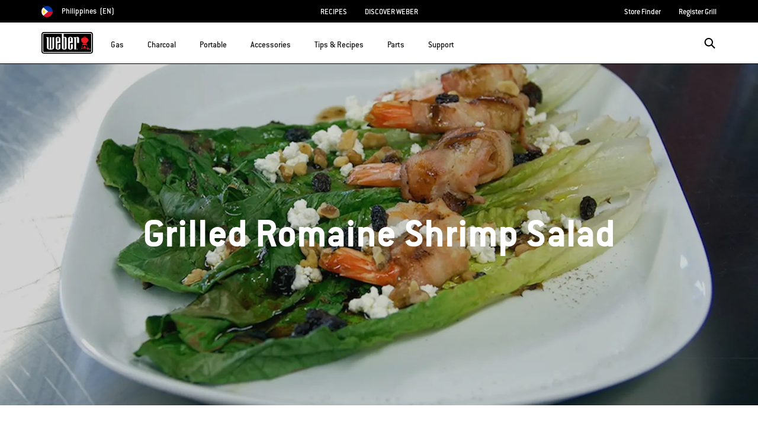

--- FILE ---
content_type: text/html; charset=utf-8
request_url: https://www.google.com/recaptcha/api2/anchor?ar=1&k=6Ld4f5YaAAAAAGYWw6nH7-m8BoNbn6N2l-9qGwiE&co=aHR0cHM6Ly93d3cud2ViZXIuY29tOjQ0Mw..&hl=en&v=N67nZn4AqZkNcbeMu4prBgzg&theme=light&size=invisible&badge=bottomright&anchor-ms=20000&execute-ms=30000&cb=lnf4pxizbsq
body_size: 49393
content:
<!DOCTYPE HTML><html dir="ltr" lang="en"><head><meta http-equiv="Content-Type" content="text/html; charset=UTF-8">
<meta http-equiv="X-UA-Compatible" content="IE=edge">
<title>reCAPTCHA</title>
<style type="text/css">
/* cyrillic-ext */
@font-face {
  font-family: 'Roboto';
  font-style: normal;
  font-weight: 400;
  font-stretch: 100%;
  src: url(//fonts.gstatic.com/s/roboto/v48/KFO7CnqEu92Fr1ME7kSn66aGLdTylUAMa3GUBHMdazTgWw.woff2) format('woff2');
  unicode-range: U+0460-052F, U+1C80-1C8A, U+20B4, U+2DE0-2DFF, U+A640-A69F, U+FE2E-FE2F;
}
/* cyrillic */
@font-face {
  font-family: 'Roboto';
  font-style: normal;
  font-weight: 400;
  font-stretch: 100%;
  src: url(//fonts.gstatic.com/s/roboto/v48/KFO7CnqEu92Fr1ME7kSn66aGLdTylUAMa3iUBHMdazTgWw.woff2) format('woff2');
  unicode-range: U+0301, U+0400-045F, U+0490-0491, U+04B0-04B1, U+2116;
}
/* greek-ext */
@font-face {
  font-family: 'Roboto';
  font-style: normal;
  font-weight: 400;
  font-stretch: 100%;
  src: url(//fonts.gstatic.com/s/roboto/v48/KFO7CnqEu92Fr1ME7kSn66aGLdTylUAMa3CUBHMdazTgWw.woff2) format('woff2');
  unicode-range: U+1F00-1FFF;
}
/* greek */
@font-face {
  font-family: 'Roboto';
  font-style: normal;
  font-weight: 400;
  font-stretch: 100%;
  src: url(//fonts.gstatic.com/s/roboto/v48/KFO7CnqEu92Fr1ME7kSn66aGLdTylUAMa3-UBHMdazTgWw.woff2) format('woff2');
  unicode-range: U+0370-0377, U+037A-037F, U+0384-038A, U+038C, U+038E-03A1, U+03A3-03FF;
}
/* math */
@font-face {
  font-family: 'Roboto';
  font-style: normal;
  font-weight: 400;
  font-stretch: 100%;
  src: url(//fonts.gstatic.com/s/roboto/v48/KFO7CnqEu92Fr1ME7kSn66aGLdTylUAMawCUBHMdazTgWw.woff2) format('woff2');
  unicode-range: U+0302-0303, U+0305, U+0307-0308, U+0310, U+0312, U+0315, U+031A, U+0326-0327, U+032C, U+032F-0330, U+0332-0333, U+0338, U+033A, U+0346, U+034D, U+0391-03A1, U+03A3-03A9, U+03B1-03C9, U+03D1, U+03D5-03D6, U+03F0-03F1, U+03F4-03F5, U+2016-2017, U+2034-2038, U+203C, U+2040, U+2043, U+2047, U+2050, U+2057, U+205F, U+2070-2071, U+2074-208E, U+2090-209C, U+20D0-20DC, U+20E1, U+20E5-20EF, U+2100-2112, U+2114-2115, U+2117-2121, U+2123-214F, U+2190, U+2192, U+2194-21AE, U+21B0-21E5, U+21F1-21F2, U+21F4-2211, U+2213-2214, U+2216-22FF, U+2308-230B, U+2310, U+2319, U+231C-2321, U+2336-237A, U+237C, U+2395, U+239B-23B7, U+23D0, U+23DC-23E1, U+2474-2475, U+25AF, U+25B3, U+25B7, U+25BD, U+25C1, U+25CA, U+25CC, U+25FB, U+266D-266F, U+27C0-27FF, U+2900-2AFF, U+2B0E-2B11, U+2B30-2B4C, U+2BFE, U+3030, U+FF5B, U+FF5D, U+1D400-1D7FF, U+1EE00-1EEFF;
}
/* symbols */
@font-face {
  font-family: 'Roboto';
  font-style: normal;
  font-weight: 400;
  font-stretch: 100%;
  src: url(//fonts.gstatic.com/s/roboto/v48/KFO7CnqEu92Fr1ME7kSn66aGLdTylUAMaxKUBHMdazTgWw.woff2) format('woff2');
  unicode-range: U+0001-000C, U+000E-001F, U+007F-009F, U+20DD-20E0, U+20E2-20E4, U+2150-218F, U+2190, U+2192, U+2194-2199, U+21AF, U+21E6-21F0, U+21F3, U+2218-2219, U+2299, U+22C4-22C6, U+2300-243F, U+2440-244A, U+2460-24FF, U+25A0-27BF, U+2800-28FF, U+2921-2922, U+2981, U+29BF, U+29EB, U+2B00-2BFF, U+4DC0-4DFF, U+FFF9-FFFB, U+10140-1018E, U+10190-1019C, U+101A0, U+101D0-101FD, U+102E0-102FB, U+10E60-10E7E, U+1D2C0-1D2D3, U+1D2E0-1D37F, U+1F000-1F0FF, U+1F100-1F1AD, U+1F1E6-1F1FF, U+1F30D-1F30F, U+1F315, U+1F31C, U+1F31E, U+1F320-1F32C, U+1F336, U+1F378, U+1F37D, U+1F382, U+1F393-1F39F, U+1F3A7-1F3A8, U+1F3AC-1F3AF, U+1F3C2, U+1F3C4-1F3C6, U+1F3CA-1F3CE, U+1F3D4-1F3E0, U+1F3ED, U+1F3F1-1F3F3, U+1F3F5-1F3F7, U+1F408, U+1F415, U+1F41F, U+1F426, U+1F43F, U+1F441-1F442, U+1F444, U+1F446-1F449, U+1F44C-1F44E, U+1F453, U+1F46A, U+1F47D, U+1F4A3, U+1F4B0, U+1F4B3, U+1F4B9, U+1F4BB, U+1F4BF, U+1F4C8-1F4CB, U+1F4D6, U+1F4DA, U+1F4DF, U+1F4E3-1F4E6, U+1F4EA-1F4ED, U+1F4F7, U+1F4F9-1F4FB, U+1F4FD-1F4FE, U+1F503, U+1F507-1F50B, U+1F50D, U+1F512-1F513, U+1F53E-1F54A, U+1F54F-1F5FA, U+1F610, U+1F650-1F67F, U+1F687, U+1F68D, U+1F691, U+1F694, U+1F698, U+1F6AD, U+1F6B2, U+1F6B9-1F6BA, U+1F6BC, U+1F6C6-1F6CF, U+1F6D3-1F6D7, U+1F6E0-1F6EA, U+1F6F0-1F6F3, U+1F6F7-1F6FC, U+1F700-1F7FF, U+1F800-1F80B, U+1F810-1F847, U+1F850-1F859, U+1F860-1F887, U+1F890-1F8AD, U+1F8B0-1F8BB, U+1F8C0-1F8C1, U+1F900-1F90B, U+1F93B, U+1F946, U+1F984, U+1F996, U+1F9E9, U+1FA00-1FA6F, U+1FA70-1FA7C, U+1FA80-1FA89, U+1FA8F-1FAC6, U+1FACE-1FADC, U+1FADF-1FAE9, U+1FAF0-1FAF8, U+1FB00-1FBFF;
}
/* vietnamese */
@font-face {
  font-family: 'Roboto';
  font-style: normal;
  font-weight: 400;
  font-stretch: 100%;
  src: url(//fonts.gstatic.com/s/roboto/v48/KFO7CnqEu92Fr1ME7kSn66aGLdTylUAMa3OUBHMdazTgWw.woff2) format('woff2');
  unicode-range: U+0102-0103, U+0110-0111, U+0128-0129, U+0168-0169, U+01A0-01A1, U+01AF-01B0, U+0300-0301, U+0303-0304, U+0308-0309, U+0323, U+0329, U+1EA0-1EF9, U+20AB;
}
/* latin-ext */
@font-face {
  font-family: 'Roboto';
  font-style: normal;
  font-weight: 400;
  font-stretch: 100%;
  src: url(//fonts.gstatic.com/s/roboto/v48/KFO7CnqEu92Fr1ME7kSn66aGLdTylUAMa3KUBHMdazTgWw.woff2) format('woff2');
  unicode-range: U+0100-02BA, U+02BD-02C5, U+02C7-02CC, U+02CE-02D7, U+02DD-02FF, U+0304, U+0308, U+0329, U+1D00-1DBF, U+1E00-1E9F, U+1EF2-1EFF, U+2020, U+20A0-20AB, U+20AD-20C0, U+2113, U+2C60-2C7F, U+A720-A7FF;
}
/* latin */
@font-face {
  font-family: 'Roboto';
  font-style: normal;
  font-weight: 400;
  font-stretch: 100%;
  src: url(//fonts.gstatic.com/s/roboto/v48/KFO7CnqEu92Fr1ME7kSn66aGLdTylUAMa3yUBHMdazQ.woff2) format('woff2');
  unicode-range: U+0000-00FF, U+0131, U+0152-0153, U+02BB-02BC, U+02C6, U+02DA, U+02DC, U+0304, U+0308, U+0329, U+2000-206F, U+20AC, U+2122, U+2191, U+2193, U+2212, U+2215, U+FEFF, U+FFFD;
}
/* cyrillic-ext */
@font-face {
  font-family: 'Roboto';
  font-style: normal;
  font-weight: 500;
  font-stretch: 100%;
  src: url(//fonts.gstatic.com/s/roboto/v48/KFO7CnqEu92Fr1ME7kSn66aGLdTylUAMa3GUBHMdazTgWw.woff2) format('woff2');
  unicode-range: U+0460-052F, U+1C80-1C8A, U+20B4, U+2DE0-2DFF, U+A640-A69F, U+FE2E-FE2F;
}
/* cyrillic */
@font-face {
  font-family: 'Roboto';
  font-style: normal;
  font-weight: 500;
  font-stretch: 100%;
  src: url(//fonts.gstatic.com/s/roboto/v48/KFO7CnqEu92Fr1ME7kSn66aGLdTylUAMa3iUBHMdazTgWw.woff2) format('woff2');
  unicode-range: U+0301, U+0400-045F, U+0490-0491, U+04B0-04B1, U+2116;
}
/* greek-ext */
@font-face {
  font-family: 'Roboto';
  font-style: normal;
  font-weight: 500;
  font-stretch: 100%;
  src: url(//fonts.gstatic.com/s/roboto/v48/KFO7CnqEu92Fr1ME7kSn66aGLdTylUAMa3CUBHMdazTgWw.woff2) format('woff2');
  unicode-range: U+1F00-1FFF;
}
/* greek */
@font-face {
  font-family: 'Roboto';
  font-style: normal;
  font-weight: 500;
  font-stretch: 100%;
  src: url(//fonts.gstatic.com/s/roboto/v48/KFO7CnqEu92Fr1ME7kSn66aGLdTylUAMa3-UBHMdazTgWw.woff2) format('woff2');
  unicode-range: U+0370-0377, U+037A-037F, U+0384-038A, U+038C, U+038E-03A1, U+03A3-03FF;
}
/* math */
@font-face {
  font-family: 'Roboto';
  font-style: normal;
  font-weight: 500;
  font-stretch: 100%;
  src: url(//fonts.gstatic.com/s/roboto/v48/KFO7CnqEu92Fr1ME7kSn66aGLdTylUAMawCUBHMdazTgWw.woff2) format('woff2');
  unicode-range: U+0302-0303, U+0305, U+0307-0308, U+0310, U+0312, U+0315, U+031A, U+0326-0327, U+032C, U+032F-0330, U+0332-0333, U+0338, U+033A, U+0346, U+034D, U+0391-03A1, U+03A3-03A9, U+03B1-03C9, U+03D1, U+03D5-03D6, U+03F0-03F1, U+03F4-03F5, U+2016-2017, U+2034-2038, U+203C, U+2040, U+2043, U+2047, U+2050, U+2057, U+205F, U+2070-2071, U+2074-208E, U+2090-209C, U+20D0-20DC, U+20E1, U+20E5-20EF, U+2100-2112, U+2114-2115, U+2117-2121, U+2123-214F, U+2190, U+2192, U+2194-21AE, U+21B0-21E5, U+21F1-21F2, U+21F4-2211, U+2213-2214, U+2216-22FF, U+2308-230B, U+2310, U+2319, U+231C-2321, U+2336-237A, U+237C, U+2395, U+239B-23B7, U+23D0, U+23DC-23E1, U+2474-2475, U+25AF, U+25B3, U+25B7, U+25BD, U+25C1, U+25CA, U+25CC, U+25FB, U+266D-266F, U+27C0-27FF, U+2900-2AFF, U+2B0E-2B11, U+2B30-2B4C, U+2BFE, U+3030, U+FF5B, U+FF5D, U+1D400-1D7FF, U+1EE00-1EEFF;
}
/* symbols */
@font-face {
  font-family: 'Roboto';
  font-style: normal;
  font-weight: 500;
  font-stretch: 100%;
  src: url(//fonts.gstatic.com/s/roboto/v48/KFO7CnqEu92Fr1ME7kSn66aGLdTylUAMaxKUBHMdazTgWw.woff2) format('woff2');
  unicode-range: U+0001-000C, U+000E-001F, U+007F-009F, U+20DD-20E0, U+20E2-20E4, U+2150-218F, U+2190, U+2192, U+2194-2199, U+21AF, U+21E6-21F0, U+21F3, U+2218-2219, U+2299, U+22C4-22C6, U+2300-243F, U+2440-244A, U+2460-24FF, U+25A0-27BF, U+2800-28FF, U+2921-2922, U+2981, U+29BF, U+29EB, U+2B00-2BFF, U+4DC0-4DFF, U+FFF9-FFFB, U+10140-1018E, U+10190-1019C, U+101A0, U+101D0-101FD, U+102E0-102FB, U+10E60-10E7E, U+1D2C0-1D2D3, U+1D2E0-1D37F, U+1F000-1F0FF, U+1F100-1F1AD, U+1F1E6-1F1FF, U+1F30D-1F30F, U+1F315, U+1F31C, U+1F31E, U+1F320-1F32C, U+1F336, U+1F378, U+1F37D, U+1F382, U+1F393-1F39F, U+1F3A7-1F3A8, U+1F3AC-1F3AF, U+1F3C2, U+1F3C4-1F3C6, U+1F3CA-1F3CE, U+1F3D4-1F3E0, U+1F3ED, U+1F3F1-1F3F3, U+1F3F5-1F3F7, U+1F408, U+1F415, U+1F41F, U+1F426, U+1F43F, U+1F441-1F442, U+1F444, U+1F446-1F449, U+1F44C-1F44E, U+1F453, U+1F46A, U+1F47D, U+1F4A3, U+1F4B0, U+1F4B3, U+1F4B9, U+1F4BB, U+1F4BF, U+1F4C8-1F4CB, U+1F4D6, U+1F4DA, U+1F4DF, U+1F4E3-1F4E6, U+1F4EA-1F4ED, U+1F4F7, U+1F4F9-1F4FB, U+1F4FD-1F4FE, U+1F503, U+1F507-1F50B, U+1F50D, U+1F512-1F513, U+1F53E-1F54A, U+1F54F-1F5FA, U+1F610, U+1F650-1F67F, U+1F687, U+1F68D, U+1F691, U+1F694, U+1F698, U+1F6AD, U+1F6B2, U+1F6B9-1F6BA, U+1F6BC, U+1F6C6-1F6CF, U+1F6D3-1F6D7, U+1F6E0-1F6EA, U+1F6F0-1F6F3, U+1F6F7-1F6FC, U+1F700-1F7FF, U+1F800-1F80B, U+1F810-1F847, U+1F850-1F859, U+1F860-1F887, U+1F890-1F8AD, U+1F8B0-1F8BB, U+1F8C0-1F8C1, U+1F900-1F90B, U+1F93B, U+1F946, U+1F984, U+1F996, U+1F9E9, U+1FA00-1FA6F, U+1FA70-1FA7C, U+1FA80-1FA89, U+1FA8F-1FAC6, U+1FACE-1FADC, U+1FADF-1FAE9, U+1FAF0-1FAF8, U+1FB00-1FBFF;
}
/* vietnamese */
@font-face {
  font-family: 'Roboto';
  font-style: normal;
  font-weight: 500;
  font-stretch: 100%;
  src: url(//fonts.gstatic.com/s/roboto/v48/KFO7CnqEu92Fr1ME7kSn66aGLdTylUAMa3OUBHMdazTgWw.woff2) format('woff2');
  unicode-range: U+0102-0103, U+0110-0111, U+0128-0129, U+0168-0169, U+01A0-01A1, U+01AF-01B0, U+0300-0301, U+0303-0304, U+0308-0309, U+0323, U+0329, U+1EA0-1EF9, U+20AB;
}
/* latin-ext */
@font-face {
  font-family: 'Roboto';
  font-style: normal;
  font-weight: 500;
  font-stretch: 100%;
  src: url(//fonts.gstatic.com/s/roboto/v48/KFO7CnqEu92Fr1ME7kSn66aGLdTylUAMa3KUBHMdazTgWw.woff2) format('woff2');
  unicode-range: U+0100-02BA, U+02BD-02C5, U+02C7-02CC, U+02CE-02D7, U+02DD-02FF, U+0304, U+0308, U+0329, U+1D00-1DBF, U+1E00-1E9F, U+1EF2-1EFF, U+2020, U+20A0-20AB, U+20AD-20C0, U+2113, U+2C60-2C7F, U+A720-A7FF;
}
/* latin */
@font-face {
  font-family: 'Roboto';
  font-style: normal;
  font-weight: 500;
  font-stretch: 100%;
  src: url(//fonts.gstatic.com/s/roboto/v48/KFO7CnqEu92Fr1ME7kSn66aGLdTylUAMa3yUBHMdazQ.woff2) format('woff2');
  unicode-range: U+0000-00FF, U+0131, U+0152-0153, U+02BB-02BC, U+02C6, U+02DA, U+02DC, U+0304, U+0308, U+0329, U+2000-206F, U+20AC, U+2122, U+2191, U+2193, U+2212, U+2215, U+FEFF, U+FFFD;
}
/* cyrillic-ext */
@font-face {
  font-family: 'Roboto';
  font-style: normal;
  font-weight: 900;
  font-stretch: 100%;
  src: url(//fonts.gstatic.com/s/roboto/v48/KFO7CnqEu92Fr1ME7kSn66aGLdTylUAMa3GUBHMdazTgWw.woff2) format('woff2');
  unicode-range: U+0460-052F, U+1C80-1C8A, U+20B4, U+2DE0-2DFF, U+A640-A69F, U+FE2E-FE2F;
}
/* cyrillic */
@font-face {
  font-family: 'Roboto';
  font-style: normal;
  font-weight: 900;
  font-stretch: 100%;
  src: url(//fonts.gstatic.com/s/roboto/v48/KFO7CnqEu92Fr1ME7kSn66aGLdTylUAMa3iUBHMdazTgWw.woff2) format('woff2');
  unicode-range: U+0301, U+0400-045F, U+0490-0491, U+04B0-04B1, U+2116;
}
/* greek-ext */
@font-face {
  font-family: 'Roboto';
  font-style: normal;
  font-weight: 900;
  font-stretch: 100%;
  src: url(//fonts.gstatic.com/s/roboto/v48/KFO7CnqEu92Fr1ME7kSn66aGLdTylUAMa3CUBHMdazTgWw.woff2) format('woff2');
  unicode-range: U+1F00-1FFF;
}
/* greek */
@font-face {
  font-family: 'Roboto';
  font-style: normal;
  font-weight: 900;
  font-stretch: 100%;
  src: url(//fonts.gstatic.com/s/roboto/v48/KFO7CnqEu92Fr1ME7kSn66aGLdTylUAMa3-UBHMdazTgWw.woff2) format('woff2');
  unicode-range: U+0370-0377, U+037A-037F, U+0384-038A, U+038C, U+038E-03A1, U+03A3-03FF;
}
/* math */
@font-face {
  font-family: 'Roboto';
  font-style: normal;
  font-weight: 900;
  font-stretch: 100%;
  src: url(//fonts.gstatic.com/s/roboto/v48/KFO7CnqEu92Fr1ME7kSn66aGLdTylUAMawCUBHMdazTgWw.woff2) format('woff2');
  unicode-range: U+0302-0303, U+0305, U+0307-0308, U+0310, U+0312, U+0315, U+031A, U+0326-0327, U+032C, U+032F-0330, U+0332-0333, U+0338, U+033A, U+0346, U+034D, U+0391-03A1, U+03A3-03A9, U+03B1-03C9, U+03D1, U+03D5-03D6, U+03F0-03F1, U+03F4-03F5, U+2016-2017, U+2034-2038, U+203C, U+2040, U+2043, U+2047, U+2050, U+2057, U+205F, U+2070-2071, U+2074-208E, U+2090-209C, U+20D0-20DC, U+20E1, U+20E5-20EF, U+2100-2112, U+2114-2115, U+2117-2121, U+2123-214F, U+2190, U+2192, U+2194-21AE, U+21B0-21E5, U+21F1-21F2, U+21F4-2211, U+2213-2214, U+2216-22FF, U+2308-230B, U+2310, U+2319, U+231C-2321, U+2336-237A, U+237C, U+2395, U+239B-23B7, U+23D0, U+23DC-23E1, U+2474-2475, U+25AF, U+25B3, U+25B7, U+25BD, U+25C1, U+25CA, U+25CC, U+25FB, U+266D-266F, U+27C0-27FF, U+2900-2AFF, U+2B0E-2B11, U+2B30-2B4C, U+2BFE, U+3030, U+FF5B, U+FF5D, U+1D400-1D7FF, U+1EE00-1EEFF;
}
/* symbols */
@font-face {
  font-family: 'Roboto';
  font-style: normal;
  font-weight: 900;
  font-stretch: 100%;
  src: url(//fonts.gstatic.com/s/roboto/v48/KFO7CnqEu92Fr1ME7kSn66aGLdTylUAMaxKUBHMdazTgWw.woff2) format('woff2');
  unicode-range: U+0001-000C, U+000E-001F, U+007F-009F, U+20DD-20E0, U+20E2-20E4, U+2150-218F, U+2190, U+2192, U+2194-2199, U+21AF, U+21E6-21F0, U+21F3, U+2218-2219, U+2299, U+22C4-22C6, U+2300-243F, U+2440-244A, U+2460-24FF, U+25A0-27BF, U+2800-28FF, U+2921-2922, U+2981, U+29BF, U+29EB, U+2B00-2BFF, U+4DC0-4DFF, U+FFF9-FFFB, U+10140-1018E, U+10190-1019C, U+101A0, U+101D0-101FD, U+102E0-102FB, U+10E60-10E7E, U+1D2C0-1D2D3, U+1D2E0-1D37F, U+1F000-1F0FF, U+1F100-1F1AD, U+1F1E6-1F1FF, U+1F30D-1F30F, U+1F315, U+1F31C, U+1F31E, U+1F320-1F32C, U+1F336, U+1F378, U+1F37D, U+1F382, U+1F393-1F39F, U+1F3A7-1F3A8, U+1F3AC-1F3AF, U+1F3C2, U+1F3C4-1F3C6, U+1F3CA-1F3CE, U+1F3D4-1F3E0, U+1F3ED, U+1F3F1-1F3F3, U+1F3F5-1F3F7, U+1F408, U+1F415, U+1F41F, U+1F426, U+1F43F, U+1F441-1F442, U+1F444, U+1F446-1F449, U+1F44C-1F44E, U+1F453, U+1F46A, U+1F47D, U+1F4A3, U+1F4B0, U+1F4B3, U+1F4B9, U+1F4BB, U+1F4BF, U+1F4C8-1F4CB, U+1F4D6, U+1F4DA, U+1F4DF, U+1F4E3-1F4E6, U+1F4EA-1F4ED, U+1F4F7, U+1F4F9-1F4FB, U+1F4FD-1F4FE, U+1F503, U+1F507-1F50B, U+1F50D, U+1F512-1F513, U+1F53E-1F54A, U+1F54F-1F5FA, U+1F610, U+1F650-1F67F, U+1F687, U+1F68D, U+1F691, U+1F694, U+1F698, U+1F6AD, U+1F6B2, U+1F6B9-1F6BA, U+1F6BC, U+1F6C6-1F6CF, U+1F6D3-1F6D7, U+1F6E0-1F6EA, U+1F6F0-1F6F3, U+1F6F7-1F6FC, U+1F700-1F7FF, U+1F800-1F80B, U+1F810-1F847, U+1F850-1F859, U+1F860-1F887, U+1F890-1F8AD, U+1F8B0-1F8BB, U+1F8C0-1F8C1, U+1F900-1F90B, U+1F93B, U+1F946, U+1F984, U+1F996, U+1F9E9, U+1FA00-1FA6F, U+1FA70-1FA7C, U+1FA80-1FA89, U+1FA8F-1FAC6, U+1FACE-1FADC, U+1FADF-1FAE9, U+1FAF0-1FAF8, U+1FB00-1FBFF;
}
/* vietnamese */
@font-face {
  font-family: 'Roboto';
  font-style: normal;
  font-weight: 900;
  font-stretch: 100%;
  src: url(//fonts.gstatic.com/s/roboto/v48/KFO7CnqEu92Fr1ME7kSn66aGLdTylUAMa3OUBHMdazTgWw.woff2) format('woff2');
  unicode-range: U+0102-0103, U+0110-0111, U+0128-0129, U+0168-0169, U+01A0-01A1, U+01AF-01B0, U+0300-0301, U+0303-0304, U+0308-0309, U+0323, U+0329, U+1EA0-1EF9, U+20AB;
}
/* latin-ext */
@font-face {
  font-family: 'Roboto';
  font-style: normal;
  font-weight: 900;
  font-stretch: 100%;
  src: url(//fonts.gstatic.com/s/roboto/v48/KFO7CnqEu92Fr1ME7kSn66aGLdTylUAMa3KUBHMdazTgWw.woff2) format('woff2');
  unicode-range: U+0100-02BA, U+02BD-02C5, U+02C7-02CC, U+02CE-02D7, U+02DD-02FF, U+0304, U+0308, U+0329, U+1D00-1DBF, U+1E00-1E9F, U+1EF2-1EFF, U+2020, U+20A0-20AB, U+20AD-20C0, U+2113, U+2C60-2C7F, U+A720-A7FF;
}
/* latin */
@font-face {
  font-family: 'Roboto';
  font-style: normal;
  font-weight: 900;
  font-stretch: 100%;
  src: url(//fonts.gstatic.com/s/roboto/v48/KFO7CnqEu92Fr1ME7kSn66aGLdTylUAMa3yUBHMdazQ.woff2) format('woff2');
  unicode-range: U+0000-00FF, U+0131, U+0152-0153, U+02BB-02BC, U+02C6, U+02DA, U+02DC, U+0304, U+0308, U+0329, U+2000-206F, U+20AC, U+2122, U+2191, U+2193, U+2212, U+2215, U+FEFF, U+FFFD;
}

</style>
<link rel="stylesheet" type="text/css" href="https://www.gstatic.com/recaptcha/releases/N67nZn4AqZkNcbeMu4prBgzg/styles__ltr.css">
<script nonce="hUCrWXwmyrs9k9_IYnn1fw" type="text/javascript">window['__recaptcha_api'] = 'https://www.google.com/recaptcha/api2/';</script>
<script type="text/javascript" src="https://www.gstatic.com/recaptcha/releases/N67nZn4AqZkNcbeMu4prBgzg/recaptcha__en.js" nonce="hUCrWXwmyrs9k9_IYnn1fw">
      
    </script></head>
<body><div id="rc-anchor-alert" class="rc-anchor-alert"></div>
<input type="hidden" id="recaptcha-token" value="[base64]">
<script type="text/javascript" nonce="hUCrWXwmyrs9k9_IYnn1fw">
      recaptcha.anchor.Main.init("[\x22ainput\x22,[\x22bgdata\x22,\x22\x22,\[base64]/[base64]/MjU1Ong/[base64]/[base64]/[base64]/[base64]/[base64]/[base64]/[base64]/[base64]/[base64]/[base64]/[base64]/[base64]/[base64]/[base64]/[base64]\\u003d\x22,\[base64]\\u003d\\u003d\x22,\x22ccOuC8KXckPDhCFcB8O0wpHClxQtw4DDgsO+aMK4bMKSAX95w5dsw61Xw7MbLg4VZUDCmCrCjMOkPT0Fw5zCjMOEwrDClCl+w5A5wqvDhAzDnxkewpnCrMO8MsO5NMKLw6B0B8KQwpMNwrPCn8K4chQ+a8OqIMKEw53DkXIBw78twrrCi3/DnF9WfsK3w7AbwoEyD3rDgMO+Xn/[base64]/Dm03CvG9Aw6QLT8KHT8OPw4nCrcKyD3vDusOZwoPDosKsw4d+w7dhcsKbwqnCisKDw4jDl0rCp8KNAChrQXnDtsO9wrIcByQYwqjDkFt4Y8K+w7Mec8KAXEfCsAvCl2jDu08IBzzDscO2wrBrLcOiHD3CscKiHUpqwo7DtsK+wpXDnG/[base64]/[base64]/DsBXDl8KvwoFQDgXDiCpVwpFQGsOow7sIwr9NLULDk8ObEsO/wod3fTsSw7LCtsOHEQ7CgsO0w5/Dk0jDqMKFBmEZwpZyw5kSTMOwwrJVek/[base64]/ChU1Y3TDvcOPwqPDgB3CshAKwo7DpgnCg8KVw4XDm8O7FMOww67DksKqdBw6B8K7w7bDqEN0wq3DvRjDlcO7NWjDnWV7Bkoew73CmW3ClcK3woTDnEtKwoxjw4ZvwoEhWnnDojHDnMKcwpzDvcKEe8Kkf3h9ehjDrMKrMy/Dvm0Pwo3ChmFPw4sEIXZNcghqwpnCisKEETsowrHCgH9Zw54xwrXCpsOmUTLDusKhwpvCqEDDsRhnwpHDj8KgPMK1wqHCpcOiw6ZCwrB7AcO8JsKDEMOgwoPCusKDw5/DokjCtTzDk8KleMKMw4bCnsKzTsOOwokNexHCij7DlW15wpnCmiBswo/DtcKYAMO6QcOhDjvDgzfCmMOJBcOWwqxrw7TCkMK6w4zDtCMALMO6X3fCqUzCvWbCj1HDolQJwok7IMKyw6HDmMOuwpJ+UH/Cj01qHnDDsMONUMK2QzNvw7svbMOBaMOcw43Cu8OfMyfDlsKJwrLDtwRPwp3CssOQFMOhXsOsNgbChsOLNsOlfwIow6QQwo7CjcOeGsOfEMONwq3CignCvHkqw5bDhwbDngN/[base64]/aR7ClcOtwpJYa8KtwqsKQMKAwppYwo/Chgx3IcKIwonCpcOJw7l+wrDCvB7DgFddDzoJA1DDiMKrwpNLB3hAw6/[base64]/CkcKAw4FHw75HFsKWwo7CkynDmWbDt3HDpWfDtwbCtWzDoQkSd2LDoQslZThMGcKXSA3Cg8OJwoXDqsK0wo5qw7EWw4jDgWTCqlpvS8KnNjEyXDzCpMOWIybDiMObwpnDozZ0AVXCvMKmwpV0XcK9woEZwrMkDMO8ST0BCMOvw55HeC9Mwp08ScOtwoMXwqFQJcOJQj/DvMOsw6MSw63CkcOVBsKrw7YSSMKReVbDt2LCqnDCi0N4w4sLRSpXOBrDnlgrN8OQwqNAw5nDp8O5wrTCm09GBsO9fcOLdlNXDcOow6A2wpXCqCtLwpEywpZew4LCnB9MLBRuFcKgwp/Duy/CsMKfwpLDnSDCqmXDn3QfwrLDvQ9UwqTDqB0/[base64]/w65fDV/CgFpnwroCdj7CgSTCnMOhwpYaw7xlKsK/EsOJVsOsbsKBw5PDocOvw5fCkWkZw4UKeV0ify0dIcKycMKYM8K1YMObWggBw6UYwo/[base64]/wptOJynDsGjDul1PwoJMw7wtw69Yw5HDtl/DhsKqwqHDk8KNaXoew5fDhgLDl8K+wrzCrRrCuk9seV9TwrXDnS3DsUB8NcO3ccOTwrsoKMOtw6rCt8K/FMOGMnJQLx06ZsKvQ8K8w7ZzFVPCk8O1w74qEX9Zw5soQVPChVfDuSw9wo/DgMODFAnCjH0pRcO2YMOhw5XDuFYyw5lqwp7Ciz1ZU8O2w4vCj8KIworDmsK/wplHEMKJwoIVwqXDgSFSeml6EsK2wrXDusORw5/CnMOBLVoCIF8eFsOAwrB1w5UJwr7DhMOVwoXCjgtrwoc0w4bDscOBw5fCoMKpIDUdwrAXGTwZwrDDuTZcwoYSwqPCh8K9w7prC2hySsOtw7ddwrJMSD9/IsOaw6wxQ1AySzXCnzzDgVtYw5vDm1bCuMO2GTtCWsKYwp3DnD/[base64]/DunRdw4zDpmvClCnDgsKJfsKOwojDunc9P2HDqEIzIcO1TMOkVXkoI0HDnkoYcnbCvSNkw5xXwozCpcOWRsOow5rCq8KAwo7CoFZtKsO5TnPDtDMXw6jDmMKzaCdYQ8KLwppgw7cSKgfDuMKfacKAckbCvGLDvsKEw5lTPy0nUA5/w5lZw7hxwp7DgcKlw4TClBvCgjBtTsOEw6x5L0nCuMOkw5VuEHYew6AVc8K/QAPCuxsRw67DvRHCs0c1fmMvCD/[base64]/wrzCgE15w7bClnjCl8Kye8O1DcOYwpc9KsKgHMKtw6MWXMOow4PDtsK+Gnkew7RYJcOPwpBbw71bwrHDjEHCly3CvMKvwpLClMOWwpPChDvCt8Kyw7fCt8K0bsO6WVszJU1vCVnDiH8Pw47CiUfCjMOUUSQLVMKtXgnDhB7Ci0nDh8OEDMK2VgXDssKdThDCpcOxAMO/ZRrCqXXDgijDvhNqWMOnwrJmw4DCvcKuw5nCqFLCsHREOS5+EmZ5a8KNHENkw5fDk8OIPSEBWcOGMCcbwpjDtMOGwqhtw43DoWHDvj3CmsKLPHjDi048EWlLegwxw4I6w6vCrnzCv8OSwrDCvHIVwovCiHohwqrCvCo/ICzCqkLDkcKlw7cOw5zCsMKjw5fDvMKNw4tbXjUbDsKPI1wYw5PCnsOuE8OiPcO0OMOvw6rCv3F7C8OYX8OOwrZ4w7zDlR/DqSzDhsO9w47Dm0sDC8KRFhl2JxrDlMOdwqkzworCscKXKwrCsDctKMOlw6Z1w4wKwoA4wqPDvsKSb3rDqMKEwpHCs2vCosK4QcOOwpxWw6DDgFvCnsKINsK1G0xhMsK5worDvmxPWcK2ScOgwotXFsO8BBYfPsKtOcOxw7zCgTF8DltRwq3DhsK/MnHCpMKEwrnDljrCvFzDoS7CtxoawqDCscKew5nDsjcNN2xJw4xAZsKJwqFRwpjDkQvDoyfDiHtBcgTCtsK8w4rDscOnWyDDgEzCqHvDoQ3DjcK8XMKSW8OYwqB3JsKjw6VVdcKWwog/bMOpw4x2eHRhLWPCtcOxCk3CoQ/DkkPDuy3DvnZvCcOOSjYTwpPDp8KkwpJQwp1jTcOkGxDCpCjCkMO7wqtlWVjCj8OYwqo5McOGwrfDgMOlZcObw5rDggMZwozClkx9MsKpw4vCt8OnF8KtAMOrw7IBfcK+w75cWcOZwrvCjxXCnMKEb3LCsMKsGsOcM8OXwpTDksOyaWbDh8O7wp7Cp8OwWcKQwo/CusOmw7l5wog9Jxk0w7xFbnUjRgfDriTDh8OoMcK2UMO0wogdKMONNMK2wpkQwoHCmMOlw5XDqyvCtMO/RsKpOAJDZhzDncOANcOiw5jDusKWwqNdw6vDuTgAI0PCsyQ6b1wCFgsCwrQTT8O8wptOKwTDijHDlMOHwrV9wpJofMKjblDCqSsJbMO0VA5Dw5jCj8OuasKwUV8Hw61UJyzCusKWbF/ChBIUw6/Du8Kdw7B5w67DuMKxD8OifkHCvHLCncOLw7LCg0EdwoDDtsOIwofDljAXwodPw6UJcsK9NcKuwpnCo3JPw5Juw6rDqw12wp3Dn8KHBCXDn8OdfMOjJyBJEnfCl3Z8wrTDlcK/ccOTworDlcOUTFtbw5VfwoZLe8OdF8KDAhYoPMODdlI2w5MjUsO8w57CtX4LSsKkfMOKDsK0w5wCwooawpfDn8O/w7rCkDYpYkvCsMK7w6cIw7tqNnbDjgHDgcOwDxrDi8OGwpDCqsKCw4nCsgsvcjQbw7VXw6/Dj8KzwpJWS8KEwonCmF9UwoHCm1DDgDrDicKjw7ohwq4UQmRvw7VUK8KUwpACQ3nCoynDvjdaw6Vlw5RAEGbCozzDk8KSwpg6AMO+wqjCpsOFNTsPw6leYAEew4cVHMKuw4ViwqZKwpQtSMKke8K1w7pDDzANJFDCryBAM3bDkMKwAcK+M8OrP8KBKz8/w6omXR3DrHLCicOjwpLDrsOswrBIIH/DhsOlJHTDpwxKFWVVJMKpDsKXcsKfw5rCr2jDpsOFwoDDjG4eSj16w6nCrMKUOMOMO8KYw6Ayw5vCh8KpV8OmwrR4wpjCmUoaNwxGw6jDlXgAF8OSw4ICwpnDgsO9WSxcJcOxGCrCvV/DksOGIMK8FyjCjcO6wrjDtznCscKGYwU4w5cqRD3Cl3hCwqFUAsODwpE5V8KmRQXCrTlAwq96w4LDvU5Owr5RPcKffG3CnRnCm3x2IktOwpM2wp/CsWFSwplfw4tARG/CiMOYGcOBwr/ClUogRxlwVTPDlsOLw7zDgcKfwrcJQMODMl9vwp/CkQclw6TCssKWUwbCp8K/wqYVfQDCpxdEwqsjwpvCllIzQsOxaBxrw7QhVMKFwq1YwrpAWsO7VMO1w65/OzLDp0HClcK9NcKgMMKrMMKXw7/CiMKowrgcw5fDqlwrwq3DjzPCkVNJw6MzK8KSHA/CocOlwoLDj8K1ecKPdMOLD2R0wqw7wpczKMKSw4XClDDCvz5BMMONfcKHwqXDq8KMwoTCjcK/wpXCuMKRKcKXLCh2DMKUcTTDj8OIw7tTfh4uUVDDqsOowprDrmxPwqsew7ABPQLCtcOtwo/CncKVwoYcBcKkwqTCn33DucKzRDgzwqTCu2oDOMKuw7EPw6dhZMKdU1pofWg6w6g4wp/Dv1sHw47DisOCSk3Cn8KTw4jDv8OFw57CoMK1woVOwrhfw6TDvnFfwq3DpVEdw6bDn8O6wohgwoPCrQ06wq7DkW/Dh8KRwoYNw5skSsO0AjRNwp3Di07Cu3XDv1fCpXLCvMOFDF1fwrUmw4XCgV/CusKuw5IQwrAwOMOHwrHDkcKWw63CjwAqw4HDhMOkESY9wrjCtwB8b09swoPCrGQtPFDDjCjCgmXCr8OywonDsDTDn3XDnsOHAXV0w6bDnsK7wpHChMOxM8KfwrUERSbDgWEUwq3Dh2oFWMK/[base64]/w7LCk8OXHDJvCnDCiUkuwp3CoE1Xw5jCiUXCu0t7w4c2Wh3CmsKpwrgAw7PDhnFLJMKNO8KPO8KYfwRbFMKwc8OEw5dfYQbDiG3DjMKubUhqICpjwoYNB8Kdw5Vjw47ChHJHw67CiCLDosOWwpbCvwLDlE/Dkhl7w4XDqjIqX8O1I0TCrR3DscKBw7sWGypxw5gQJcOJecKTBnwqOwPCu1zCisKbWcK4L8OUek7CiMKwU8OaYlrCnTPCtsK8EsO/wqHDhBIMbjs/wo/Dn8K/w5PDu8OLw5nCvMOibzh8w6PDpXrDlsODwp8HcFfCvcOnT3plwpjCuMKbw4Ukw7PCgBwww58qwottZXPDrBlGw5jDi8OoL8KOw41EfidxPl/Dn8KCDEvCgsOiAVhxwpHCgV94w4PDvcOid8KKwoLCsMOafjouKMOJwq8+UMOLd1I8OsOAw4jDk8OBw6zDs8KXPcKGw4ceEcKnwqLCixXDrMKka2rDhl8AwqV9w6HCucOqwqx0aX3DqMO/JhFqeF5lwp/DiGtLw5rCscKtYsOeM1hBw5UUN8Okw7PDkMOCwqDCpMOPaXFXJy5LAWk4wqnCq0AGIsKLwq4MwoRiZcKSEMKlI8Kkw7/[base64]/CrwVPw67Ch8Khw5pHNcK8JjvCpMKeS3zCvHDCiMOLwqbDgBMZw7bCp8OTfcOwQ8OQw5EfHlckwqrDmMOVw4Una2/CkcKLwpfCmDspw4TDlcKgdFbDhMKEAh7DpsKKBzjCoA9Aw6LCsSbDt3RVw69HV8KrMWFAwpvChsK/[base64]/CsFfCm8K0w5JFw5TCjsKxw7htZcOiwqTChjnDnBTDjFhSXD3ChU0NWgYnw6JrUsOIdGUEYinDu8OEw41Rw4FBwpLDjSzDj0HDqMK/w6LDrMKGwoAwK8OxVMOpdEt5CsOmw5bCtCNTC3/Du8K/c3jCgcK2wqkpw7jCqCTCjG7CunHCuEzCl8OyGcK9F8OtPMOlCMKTC28Zw6kQwoh8Z8OJJMOMJBQgw5DCicKhwrnCuDNLw78iw5/CkMOrwpEWdsKpw5zCtmTCu37DssKKw65FcMKBwooJw5bDtMOHwovCmlXDoSQLGMKDw4d3UMOfDMKsSDN3Z0xnw5DDh8KBY2oKfsOPwqFWw5Qywos0NyxBTClTF8ORT8KUwpbDrMKgwoLDqUjDtcOEPsK0D8KkBMKmw4LDnMKaw5HCvzHCjxYkIXJhVUjDqcOMQMO/D8KwLMKnwqsecH5AdjnCmR3CgQpQw4bDul5nZsKtwpfDjsOowrZpw5VlwqLDhcKOw77CtcOSLsK1w7fDq8OSw7QjQy/CtsKCw6rCpcOQDF3DssORwrnChMKTLyDDhx0Ewod2OMKuwpfCjiYBw4MJXcOEX348XlViwo3DhmxxDsOvSsKiOkgQfWVtGsOVw7fCpsO7LcOVLAJzWXfDvCwMeg7CgsKGwqnCiR7DsFnDmsO1wr/[base64]/w7zDrcOCwrbDp03DqsKgUWtLwpzDu1VXOcOZwr9GwrXCncOzw55iw4h3wrzCrkQSUTTCjcO0EwlJw7jCksKwOQJ9wrvCqXTCpBkcGjzCml4eNzPCjXbCvhNwAUHCusK/w6nDhCnDu1sgLcOrw5Y1CsOCwoFyw57CnMO9OQ9TwoPCokDCnA/Du2vClFsTTsOXE8O6wrQmw6TDgRFywrLCpcKzw4XDtAnCrwlCEDvChMO0w5o6PgdgVsKaw6zDniDClwJXcVrDkMKOw5PCmcKMGMOSw6jCmR8tw5kYSXwxBl/[base64]/w6/Dkn7CscKqw7HDmi3Cn8K0w6nDjcOZHVrDjcKfF8OGwr0xSMKvXcKfE8KIHV0IwrIeD8OxDF3DmmjDgE3CgMOkeDXCoATCrMOYwq/DhEfCn8OJwrUSK14/wq99woFEw5TCg8KUVcKlMcKpIQ7Ch8KVQ8OACT0cworCusKTwqHDusKVw7vDpsKqw5tIwrDCrcOHfMK0LMK0w7xVwqpzwqB3CWHDhsOANMO2w74uwr5cwrEVdiNKw4EZw7U+WcKONFNsw6vDkMOLw7nCosKIfSLCuzPDly/DhFbCkMKLI8O7Ag7Dk8O0AsKAw7FkCSHDh3nDlxnCrxVDwq/CsBQcwrTCsMKwwqhawr5RLVPDtMKfwoQjHFE7cMKiwpXDpMKBPMOoA8K/woYkLsOSwpDCq8OsV0duw4jCsX5Gawwjw6PCg8OvSsKyUjHCjnNMwoBQHmfDtcO9w41rVjtPKMOEwok1XsKnNsKawrFww4dXQxPChkh6wrHCssOzH1Ejw54bwq8qcsKTw5bCuFXClMOvV8OkwrjCqDkwBC/DkcO0wprCvmnDs0thw45XHU3CjsONwr4NWMK0DsKmH1Vvw5bDhFY9w7lBOFXCi8OMUEZ0w6gKw5bDoMKEw5AfwrjChMO8ZMKaw5wwQw5dFxtoM8OWYsOPw5k8wqs+wqp9QMOZPy5WD2ZFw5fCsGvDq8K7Vh4fSkw9w6bCilJqXEZODGPDoVfCjXIjelovwonDi0/[base64]/DsmzCmsOYw5rCjGpALsKFw6zDrgYOFXrDu3sRw4geJ8Oow59gd03DpsKufTw0w796ScKXw7jDi8KZRcKeYcKtw6HDmMKMTQVpwqYeRsKydcOBwqbDu1TCqsK2w7bCp1RPLsOvexzChj9Jw6U1Kix2wo/ClAlYw73DrsOUw7YdZsKgwpnDvcKwN8OhwrrDrcKEwpPCuT/DqWdwXBfDqsO/VxhrwrbDucOKwpN9wrvCicOWwpTComB2fl0Pwp1jwpDCog0Gw4Vjw7k2w6vCksOsQMOaL8OswpLCk8OFwovCgVs/w4XChsOMBF8gN8OYAybDhGrDlgjChMOVS8KMw5jDnsOlSX7CjMKcw50VCcKuw4vDtHrCusK5NXfCiUTCkg/Dv3TDksODwqlPw6nComrCvXIzwo8sw7B8EMKBcMOgw7FxwqhpwrnCrF3Dq19Pw6vDonvCrVLDky0jwp7DtcKzw4VYVSHDrBHCvcOww5E8w4nDmsKzwqXCsX3CjMOnwpDDl8Opw482CT/Ci2nDgCJCFAbDjFknw58ewpHCmXDCuUTCvcO0wqTDuyIkwrjClMKcwrE9b8Odwr0XMWTCmmMvXcKZw7gPwqLCn8O/wprCucK1AHfDrcKFwo/CkAXDuMKNMMK/[base64]/DmMOZBMO5w5EZIAHCiVQQXGvDv8KRIcO1wqwgwp1wLihmw7/ClcKAGMKtwrRUwofChMK1V8O8eAI2wqAMSMKWw6rCrQnCr8OuTcOIX1zDk2R2DMOgwoEfw5XDtcOvB3NyAFZEwoJ4wpgwP8Ovw4cBwqXDpEB/wqnCg054wqXCnQl8b8OMw73DmcKHwr3Dvz5/LmbCoMOMexpXXMK5AwLCu1HCvMOEWmPCqwg9JV/DnxjCvsOawpjDt8ODIGTCshATwoLDlTweworCnMKKwrN9woDDoXJdXTnCs8Ohw5ddOMO5woDDuA3DqcOwVDzCv2tMwoDCoMKZw7onw4kgKsOCLiVMeMK0wok3PsO/dsO1wobCocOJw7fDrQlPOcKJX8K5XwPCuG1Pwpwrw5YETsKswq/CrQPCjkxyTMOpbcKFwqAZNVgERgURSMOewq/CiTvCkMKAwqLCm2onFzcXbU54w7Uhw6nDr1AqwqHDiRbDuUvDgsONJsOlScKpwpptPirCg8O+dHPDuMOTw4DDihDDrAINw6rCuHFVwofDrx7DmMOqw4hEwrbDpcOZw5Biwr8TwqcRw4sMLcKSKMO8IQvDlcKlNX4oWcKlw4QKw4nDlk3CnDVaw4bDsMOcwpZmL8KnBD/DncONKsKYcXTCqkbDksOFSAZPHD7Dk8O7SFPCgsO2wo/[base64]/Dj8K0wq3DuMOQZAkRwoVYF8OUwr3DjcKxIcOaAcKGw7dmw4dJwqbDh1vCosK9FF4eUFPDtGvCqkILRUdVc1fDjRrDoX3Dj8O5Ug0JXsKDwrPDqX/DlQPDv8K+wpbDoMOdw5YRwoxUK1fDqQLCjD/DvSvDlyzCrcOkFcOnf8Kuw5rDrEc2R3/CpsOfwrlxw6ZASTjCqUFlAglLw7xgFz9Kw5U8w7rDuMOXwpRsW8KFwr5aV0JTfm3DvMKEMMOuWsO6fD5Gwql+A8KTRHlvwo06w7EVw4HDj8ObwpcsQQ3DisKNw4vDsSkEEU9+S8KQeEnDh8KBwqd/T8KJXWtNFMOnfMOzwpoxLkkbb8OMZ1zDvFXChsKpw4nCm8KpI8O4wq4Pw6TDocKGGyLCqsKedMOkfiZ5f8OEJT7CgCMYw5DDgyDDi3fCrT/DtGXDqlQ+wrrDuQjDtsO7PTM9A8K5wqEcw58Nw4PDvhkAw5NHDcK8RgjCq8ONM8ORZj7Crw/Dn1YyFTJQCsKGOsKfw487w4FdO8OiwpjDl144OFHDmMKMwo9fO8KSOHjDuMO5wpbCjsKqwp92wophZ0ZEFH/Cth/[base64]/CtcKtKhdQwrZGwpjDqRQjIcOPwpvCkTtMw49ww5c2FsOSwoPCvDsdZEAcOMKOKMK8w7cBH8O6BGXDj8KIHcOKEcOKw6pSTMO7QsK+w4RHUhbCiA/DpDBQw6BZQH7DgcK7VMKQwp8VUsKeS8KzLVbCrsOWfMKyw7vDgcKNEFxGwpkNwq/Dl0NbwqjDmzJzwpXCncKYCXkqDWIdC8OXEn/ChjBXRFRWFCLDtQXDrsOuE0Efw5hMOsKfP8KPQ8O1w5FKwp3DuwJDNhfDpxMAeWZqw6QIMC3CmsOqBlvCnlVIwqE3JQMlw63DmcOcwp/CicO+w5FOw7zClAdPwrHCjcO9w7PCuMO0ay9pNMOARh3Cn8K/J8ODLTTClAgWw6PCs8O+w7rDisOaw5INIcOwfQnCucORw7lywrLDhCPDn8OpeMOpD8OpXMKKUmVRw41FHsOjcl/CicKddjjDrVHDmQxsdcOSw7NRwq5xwqELw59cwqx8woJ/Lld7wodUw7ZWHGXDnsK/J8KoX8KHOcKAbsOeZGjDpw8dw6hROy/Cv8OmD1soGcK1XSHDtcONd8OEw6jDqMO6QFDDg8K5X0jCm8KDw7/[base64]/fMK8w4LCucOrw5AUcFzDoQHDrcOPQQ/CmTF0G8KEI3vDscOjUcOBQcOuwqZGDMOsw5/Cv8O1wpDDrTAfGAjDqQ46w75xw6oEQcKnwqTCtsKHw6MYw6DDpz9Hw67DksK/wqjDmmQNwpZ1w4lSB8KHw5HCvyzCp2TChMONfcOQw4HCqcKPGcO/w73CkcOaw4Jhw6dUDn/DtsKDCwNBwo/CkcOBwqbDq8K2wqRIwq/DgsKFwoEIw7zCr8OkwrrCs8OmLhkfeRrDoMK7OcONRnPDswkubgTDswVyw67CsS/CiMO7wp8rwr0TVWp/OcKPw5UvDXl7wqzCqh4pw4zDj8O1TCZVwoIcw4vDtMO0NMO9wrrCkFlaw4PDnsO0VyzDksK3w6zCij8AI1BFw7xyKMKwEC/CpAzDqsKnasKmO8OhwqrDqRzCqsOkSMKDwpbDg8K2f8OCw5FPw4LDjk99T8K2w69jHzXCm0XDl8KCwrbDj8O2w6tjwrTCqQJ4MMOMwqNRwqB6wql9w7XCscOEI8KawrrCsMK6RGQuVCnDs1VBFsKNwq4qQUkBO2DDkV7DlsK/w5ciFcK1w6sLeMOKw6HDlsOBccKvwrZmwqtgwqvCj23CkTfDncOaJcK9ecKJwqDDuG9GQyofwpPDm8KDbMOPwrBfAMO/aG3DhcKcw4fDk0HDpcKpw5HChMOoLMOKaBAAYMOLNTgWwpV8w73DpRtbwp0Vw7U/[base64]/CpsODw7BGEcK0PcO4P8O+w6/CusOdY0Fow6YKw6k5wrvChm/[base64]/Dj8O5CsKwwrogwr7ConvCtMKLw4fCojrCtMKGdUsFw4bDgBcKXyANZi5WfBBnw4vChXVtBsOFb8OiDRg7XcKFwrjDqXFOUE7Clxx8b1ADKUHDiFbDllXCiCHCncKVKsOWQ8KbEsKlMcOcE2VWHUZjZMKWEHgAw5DCusOqbsKvw7Rpw7ghw4DCm8OYwrgAw4/DhWbCuMKtdMKXwrwgGzYAYhnCmh9dGxDDglvCizg0wq0rw63ClyI4bMKAMMOZf8K0wpjDuFRjSEPCkMOPw4Yyw7gHw4rChcKAwrwXTXAGccOiYsKUw6Idw7pNw7I6aMKTw7h5w59mw5o6w4/[base64]/wrEXwplWw751VmbCmcKew6URZDJADk8SbgE2YMOPWQ4qw75Sw53Ci8OYwrZHOkdyw6ITIg95wrvDpsOpAWjDkFc+PsOiTHxYU8Oaw4jDqcOiwrwlKMK/[base64]/CnDnCpUkvwq9bw7FGw4hhdC9ywocyKcO/w4Rew7piNALCiMO8w5nCncO1w7wdfhnCghMwRcO1RMOxwok7wrjCtsOHE8Onw5bDj0LCo0rDv0TDvmDDlsKgMmfDqyRhEVDCuMOTw73DtcKFwonDg8KBwq7DkkQbSBESwo3Cqj0za3xGZ35zQcO+wpTCpycUwrvDoTtDwop5acOOGMOPwrvDpsOyeg3CvMKNVGoywq/[base64]/[base64]/Ch8KqN8KSCsOww5PCqXLDmmfClwfCosKkwoPCocKVBnvDgQA8WcO+w7bCpUFeIx4lVTpTOsKkw5d2FEFYAnAmwoIAwo07w6wpG8KHw4sOI8OswqckwobDgMOSIlIAFRDCiCJFwr3CnMKDPSAiwoRsIsOsw4nCuEfDnTEsw4UhFcO5BMKqDy7Drw/[base64]/DqVIcwovDmG1pw45dwqbCglPDkSt7NmbDpcOocGHDjW4mw4PDgyTChMOdXsKNBQR/wq3Dl0zCu2powrjCpcOwGcOMEsOWwpPDosOxcHZDNGfClMOpHGjDpsKUGcKYd8KqTXLCgEMmwq7DoCPDgGrCuGBBwrzDr8OCw43DpARrHcOvw4gXPF8GwotKwr8xAsOqw44uwoMSJVx8wpJ0Y8Kew4LDhcOCw6Y2MMOiw7TDlMOWwpkjFQjCosKrU8K7TTHDmH0/wqjDsGHCtgZawovDksKzIMK0KRnCr8Kswo07DMOFw7DDiy0Gwp8QM8OFYsOsw7/Dl8O6MsKGwrhyIcOpHcOjMUJzw5nDoyrDoBDDqTHCiVvClTtvXE0dXHxEwqfDrsO2wpdgcsKQQMKTw7TDvVzCosONwosJAMKbZkIgw7d8w7AuDcOeHHUWwrAkOcKjacOeDzTDnTxgCcK1FWbDkB1yPMO6QMOrwpVSOMOVfsObXsOtw60zdg4wYH/CihfDkw/CvG5bBl3DpMOxw6nDvcOeHArCujjCiMO/w7PDsDPDlsOWw5F3IQHCm3VcN0fCocKvdXwtw7fCl8K9TGNFY8KIREHDscKJXGXDmsK7w5h5KG1nGsKRNcK5FkpiLQnCgyLCshdNw6fClcKUw7BNVSfDmGZUOMOKw4zCqWrCiUDCqMK/K8KUwpQXPMKpGXQPw7tyDsOeITBnwrDDnVszfjhuw7HDuBIrwoM8wrwFe0A/bcKgw7U9w4xiS8K1w4sfMcKwEcKzKg/[base64]/Djm/DjsOdwrNREsOxwonCsG8Aw61xVsOHMDfCsnzCh3UlajbCtMOxw5vDsC0aaU9MIMKVwpA1wq9ew5/Ct3EpAS/[base64]/[base64]/Cr8KQwr7Ct1prGsOtw4zDv8KKOcKkbsOSw7oPw6XCqcOgbMKWZcO/[base64]/DgU/DiBJabQsCw5bDnC7Cu8OqwrnCmsODwpVMLMKmwrRgFBZfwo53w4VWwozDl0dNwpPClhdQLsO4worCtMKgbFHCr8OBE8OKRsKBLBRiRnXCrMOyfcKcwoIZw4/Djh5Kwooyw5PCkcK8FW1WRhoowpvDqSvCl2DCjFXDpsKeN8K+w67Dsg7DisKDSjzCiABWw6YRWsKuwpHDlcOFXcOiwo7DvsKiOHrCjjnDihLCvyvDpQkzwoMZScOndcKBw4o/I8KwwrLCpcKow5sbE3HDncOgFlBtLcOVacOFcjjCoUfCkMOKw4grHGzCuBVKwqYUTMOtXAVZwqTCsMOrC8KawrnDkyd9C8KiZmQzTcKdZGDDqMKpYVTDvsKrwqcecMKhw7HCpsOxEVNUZQfDuwoGbcK7My/[base64]/Dm8OAQMKcVWnCnsKQw4vCr8OLNMOUwpQpThNLwrjDpsOCR2rCocO8w4HCjsOUwpgYG8KKZmN0LRp8UsOBd8OISMOUXGTCsBDDqMK8wrlHQAXDrMOLw47DojNeSMKfwo9Rw7VSw6gewqTCmWQGWQjDrUrDssONWsO8wp9vwq/DpsO6wrDDp8OoFHFIbHPDsXQIwr/DnBcICcO6K8Kvw4TDv8OZwoDDgcOOw71vJsKywrzCnsOPb8K/wppbRsK9w7/CuMKQUMKQTSrCqUTDoMOXw6R4Kk0occKzw6bCm8Kaw69Vw4RswqQZw7Jhw5gdw4VnW8KzCWRiwrPDgsOcw5fCu8KHbUI1w4zCkMKMw55DYHnCl8OhwodmA8KydwNhJ8KAKj1Yw69VCMOZUQZTe8KHwrtaDsK3XwvConUcw7hcwp/DlMO0w4nCj2rClsKwPsK8wp/Co8K9difDnMKwwobDkzHDoHoRw7LDuBpQwoZ4cRLCrMKYwoPDimTCj2rCrMKgwqhpw5o5wrQxwqYGwpfDuTMvDsOPMMO0w6PCuD16w6V+w482IMO/wq/[base64]/CksKjFVjDu8ONw4l+w6vDhcKvUWrDnn9LwpXCkA4EY0YuLMKFRsOGRWlGwr7Dm1xVwqnCiy5Ie8KKKTPDn8OXwo8nwoFlwpAlw7DCg8K/[base64]/WmLDosKiecOiFcORwqjCs29wSsK2woYsw63CnHM4dMOowrEgwqjDuMK8w6kBwr4ZJRUVw4UvEhbCmsKJwrY5w5XDjw8gwpE9QyJLXHTCo0BnwpjDhsKQd8KfPMONej/CjsKLw4HDv8Kiw4piwod4PyPDpjXDgwtkwojDv2YAD07DrntNdRosw6bDg8K/w4lZw5TCisOyJsO1NMKcCMKlFU96woTDsn/CtBbDuwjCjATCo8O5DsO8RjUXBVNQGMOCw4p5w6BPccKFwo3Dj0IjOzsowrnCvwwBPh/CoDQdwovCjx0gEcKyNMKow5vDtxFQwrsfwpLCh8Kiwr7DvjI1wr4Iw5xpwpnCpAN6w5NGDyw1w6s0MMOpw47Dk3Erw6MiLMOVwqTCvMONwqDDpmBkRFAxOj/CmMKFdzHDlB9EccKhFsOEwrJvw63DvsKnWUNcA8OdIMKVZsKyw6tSwozCp8OWPsKucsO1w71/A2dEw7l+w6R1eyZVHVLCqcK4WWXDvMKDwrnCtz7DqcK9w4/[base64]/DoEVDwqRFXMOwYDJsw7EewrjDtcO7w5ptdlQlw7wIWzrDvcK1QD0bSlcnbGBlRRJ4wqYwwq7CgBcUw6QLwpwSwpM+wqU0w6Elw7xpw4HDtlfDhiNGwqnDj31FUDwkWicfwrV/a1E0VHTCssOIw6DDlGDDiWLDljjCingtVVdaU8OxwrPDqBNTYsOUw51bwqvDoMOHw69two1EF8O4G8KtYQvCj8KZw79YKMKOw7hOwoPCgmzDgMOvOwrCmWwsRSTDvcO+fsKXw50IwpzDrcO4w4zCv8KIA8Ofwrh0w5/[base64]/ChjAUwrhzw7MVYcKrUWs9w6LCssK8GMKOw6dhw4pKXzkFfB7Di3kJHcO0SxnDnsODWMKOf245FcOZJsOew4/DqAnDu8Obw6UJw4xVf2F5w4bDsyI9VsKIwpYXwo7DksKRBxpsw4DDvgM+wqnDuwlkAl/CnFnDh8OEVWhDw6zDvMOQw7sFwq7DsFDCq2LCui/DmGF0EAjCscO3w7p3FsOeDV8Owq4Nw5c3w7vDkVQoRMOaw5TDgsK+wrjDqcKeP8KUF8KdAMOSQ8KLNMKlwo7CqsOBf8KoSk1wwrHCg8OiOsKDW8KmTjfDvkjCncK5wrTCksOeND8Kw4nDuMOXw7olw7/CisK9woHDlcKCM0rDt0jCqE7Co13CqMOzHm7DiHMzUMOBw58EM8OFYcOAw5USw7zDvV3DiSgAw6TCh8OSwpUlRcK6FxUdOcOuBEbCsh7CnsODZAtcZsOTGSBdwpNNezLChEkMbXvChcOvw7EMFGTDvk/[base64]/DojfCix5SfWvCpcOMwrnDt8KbcxnCp8O3TgdpHHx6wo/CisKxfsKPHhrCi8OACCJWXCgnw6YEccKKwrzCqcOTwp9vYsO/Pk5Iwq3CnmF7ScKuwrDCqks5aRZFw7TDisOwJMOvwrDCk1B7BsOcRHrDlXrCgl0sw40iTsO4cMO2wrvCoBjDgFU8JMO5wrNUV8Oxw7/DssKvwq54Cz0MwoDCnsOlbA17bmXDkjEdZcKbesKaHABLw6DDkjzDtcKAXcOoRsKXGMOSbMK4eMOxwrF5wrR6ZDTDlBoVHDrDi2/[base64]/DhA/DpzTDuhNtCnUdwrZcwqfCuAI8YsOfM8O/w6lPeBMuwqEEUFbCnC/Cv8O5w7/DjsOXwognwpZ4w75AasOhwoIrwrLDlMKtw7oBw7nCmcK9RMK9W8K6DsO2Fh0+wq43w6J7GcOhwo97A1vDgsK4YMOKZgvCjsOawrnDoBvCmcOuw5UCwpI7wrwpw67Cgy9/AsKedmFeDMKnw5paRwBVwqPCvEzCkRlewqHChmfDgA/Co2NAwqEjwr7CoTpmEkXCjXXCh8Kxw5lZw5FTAcKMw67DkVzDlcOzwokEw7XDs8OKwrPCvDjCqcO2w48SZ8K3XwvChcKUw6I9TDt7w4kEVcO5wq3CqHrDrcOzw5zCnkvCpMORWWnDhT/Cly7CsxpMP8OJZ8KxPcK7UsKZwoV5TcK2EEBjwopKHMKOw4PDuhADHUN8d0Zgw43DvsKrw6QzdsOwYgoUaBdwV8KbGH8NAC5FFCpRw5AxQcOVw58vwqDDqsOIwqNnOzNKOMOQw79YwqTDk8OKQMO+X8OVw73CjcOZA0gbwr/Cl8KxP8KWT8KKwqrChMOqw5lpVVMQasOvUx5gOWwuw6vCq8Kqd1A2YFZhGsKJw5Zmw7hkw74Qwqgyw63CrEYrC8OLwrkQW8O6wrDDpw80w4PClF3CmcK3RGjCmsO7TQU+w69/w5B9w7oed8KoWcOTPEXCs8OJDcKJeQYHQ8O3woYpw4YfF8OPe2YVwpnClEQALMKfCF/DuWLDrsOSw7fCvnVpesKVOMO8P1PDgcODMzvCp8OgUG3ClsOObE/Ds8KvBi3CvQ/CiSTCpArDk2jDtDAuwqLDrsOQRcKjwqQcwotlwpDCh8KPDUtqLjYEwrzDi8KGwoodwonCpkHCsy8rRm7ChcKfeDzDu8KdVgbDl8OGSnPDn2nDlsOYNzLCjwDDicKhwotSSMOJCnNYw6NBwrfCo8Kzw6pOJgFyw5XCv8KCC8Onwr/[base64]/Dq8O7w5VXwrvDgMKuw5kETsO4wq7Dgh0gSsKwHMKhAh8/w79dcx3DoMK8RMKzw7YNd8KrYHzDg2jCiMKhw4vCscKSwr9pCMO0U8OhwqDDrcKaw5c7w7DCuxDCicKsw7wkEyQQOjIjw5TCjsK9QcKdUcK3NG/CmwDCucOVw4QbwrpbLcK2aEhqwrjCmsO2Wn58KijCocKeS3/[base64]/DkxZJawfCtsK5wrzCi8OCw5rDisKpw4TDmcO3wrEMcknClcOIMXcIFsOmw5Asw4jDtcOwwqXDhGbDj8O7wrLCg8ORwr02OcKhLVnCjMKvWsKMHsOrw5DDoklQw5QLwo12RcKbDQrDrsKbw77DoEDDnsOQwozCsMOJTDYJw7/[base64]/[base64]/wooQScKPw5sbw58KdcOpwqrDl0E1wpjDgmjCqcOyWH3DusKfWsOwXsOZwqzCgMKWNEhSw4DDnQ5rM8KxwpwxNhPCnBglw7tvMj9Vw5DCizYHwqHDoMKddMKvwq/Dm3fDmnklw7zDnSJ3UGZQG1PDpCN7L8OwXgXDsMOUw5hVfg1uwrYvwow/JHPClsKefHpmF0JbwqnCs8OyNgTCjXzDt0NAEsODUcKRwpgWworCgsOAw7HCtcOww6kQFcKVwplWBMKow4/CsmbCocKNwrvCmH0Rw6bCoU3DqjPCh8OVIhfCqFMdwrLCglphw4rDkMKSwoXDgA3DvMKLw4FSwrnCmE7Cq8K3dl04w5jDgGrCucKpYMKoWsOlKBrCg190KsKtd8OqWD3CvcOdw4dFD2DDrGZ1W8KFw43DqsKYEsOAJ8K/A8KSw7rDvH/DpkvCoMKdKcKrw5Fzwr/Dj01WLF/CvA7Crl8MTw5+w5rDt1PCosO8c2fCn8K4PsK+UsKjaVTCi8K5wqLDtMKpDSTCiWPDsGkpw4PCpcK9woLCm8K/w70oQgHCn8KZwrZvEsOXw6DDgVDDu8OlwpvCk3VDVMKSwqFmCsO3wo7DqidxLEHCoHsQw5PCg8OKw7ReBxfCrgQjw4nCun8Hd2LDpzpLd8Kxw7p9E8OjMBlVw4TDqcKxw7HCmcK7w7/DiV3CisOHwrLCnBHCjcOVw6DDncKgw6tGSyLDjsKIwqTClcOcIxAKOm/Dk8OFw6kZcsOIT8OVw55wVMK6w7Vzwp7ClMOZw5DDsMKfwpTCm1zDji3CsXvDgsOkDMKqbsOsb8OSwpbDgcO5F3vCr2BYwrw8wpozw5/CtcKiwopuwpPCvmwaUHgewrwswpDDgwvCoR4nwrrCsFpxKkTDoENWwrLDqw3Dm8OzSj9bE8O3w43Cg8K9wrgrD8KAw47CuxfCvSnDim4/w55HMkNgw6p1wrQJw7ApFMKsSQbDicOTcAvDjnHCmF3Du8KeFXhuw5zCsMOGCzLDg8KSH8KLwpo5LsOBw680G3cieyc6wqPCgcK0c8O2w6DDv8OGX8O+wrFvD8OGU1XCmVnCrUnCoMKew4/Dm1Uhw5ZPOcK/GcKcOsKgQcOZRz3DrsO9wqgAcQvDhwU/w5HCpBogw68BNiRVw6gFwoZfw47CtsOfZMKIDRgxw5gDSMKMwqTCkMOce0XCkz4Lw54DwpzDncKFGi/[base64]/CncKgwrErwqzDisK4DsKKw5lcw5cMSDQWER0EwoXDh8KsXR3DmcKgbMKpL8KgJnTCtcOBwrfDsHIQTyTCnsKMQMKPwqgic23Dm35hwozDoDjCh1fDo8O5U8OkXVrDkB3CuBTDi8OFwpTCtMOJwp/DrBEOwpHDosK9A8Obw6l9W8K7VMKXwrgZHcKLwoQ5YcKaw4/DjgdVEjDCl8OEVmtdw6dfw7zCvcKfMsOKwrB/w7DDjMKDGSBaEsOGPMK7wqfDrAfCt8OWw4/CssOtGcOuwozDg8KsGyjCpMKjVcOMwpQaFikJPsO7w5BkD8OcwqbClRfDocK9agvDinLDjsKOJcOhw7vDhMKOw6kGw4cnw50xwpghwpzDhFtuw5TDnMOXSVxNw4wpwq87w68/wpdeIMOgwqXClxxyIMOeCMKEw4fDo8KVGT3DvnPCj8KARcKaJ2nDp8ORwrrDnsKDZkLCpBwNwpACwpDCgH1dw485ayTCiMKHHsOwwqzCsRYVw7ctPzLCqgLCmglYN8OAIEfDiQTDi07Ci8Kqc8K7U03DlsOQJDsIcMKBekDCssK1ecOkY8K/wpJHdSPDu8KCG8KTPMOiwqvDh8OWwpjDqTDCuF0cJMKwSEvDg8KPwr0nwp/CqcKlwofCtzgBw5wtw7rCqUrDnS5VGSFJGcOPw7bDjMO9GsKJWMOdYsOrQTF2ThxYIcKywpRqRnjCtcKhwrnCo14lw7HCjA1JNcKqQC/[base64]/[base64]/CqcKhwp3DrsKwVmRvIcKewojCl8OUTmzDtlXCu8Kxd1vCsMKzesK4wr/Dsl/DjsOsw7LCk1x/woArwqHCjsO6wp3ChHdZWBnDi0TDh8K1JsOOEDtZazQ+YcKCwoJVwqTCrGQ+w4kFwqBNbxdjw5tzAg3DgT/DqDRiw612w5PCqMK+J8KEDQQpwonCs8OTQFh7wr1Tw5t0eRnCq8Obw5w3cMO4woTDlQxeMcOcwo/[base64]/[base64]/CjhHDuCPCr8KMPRTDlyDDlMKKYnfCiAcpZcKLw5fDnCQVLwvCg8OVwqdLXFFqwozCixfDlHFyDFhIw4TCqRskU2BAOQXCmFl7w6DDmlzCuD7DmMOjwp/DrjFhwqdOfMKsw5bCucOmwpPDnGQFw65tw7TDisKAQjQFwovDgMOnwoPChgnCl8OVODZ5wqB8EiIVw4LDhCAdw6RAw5UERcKgYFokw6hPK8OCw6wKIsK1wofDnsObwpISw7/Cj8OJGsKVw5TDvsOHGMO/[base64]/DisOHw7nDhsKTwq3DpVwawqbCg8O3w4xUM8KNwpV1w5nDhnvCucKcw5HCrCYtwqhYwpHCvRfDqMK4w7I\\u003d\x22],null,[\x22conf\x22,null,\x226Ld4f5YaAAAAAGYWw6nH7-m8BoNbn6N2l-9qGwiE\x22,0,null,null,null,0,[21,125,63,73,95,87,41,43,42,83,102,105,109,121],[7059694,310],0,null,null,null,null,0,null,0,null,700,1,null,0,\[base64]/76lBhn6iwkZoQoZnOKMAhmv8xEZ\x22,0,0,null,null,1,null,0,1,null,null,null,0],\x22https://www.weber.com:443\x22,null,[3,1,1],null,null,null,0,3600,[\x22https://www.google.com/intl/en/policies/privacy/\x22,\x22https://www.google.com/intl/en/policies/terms/\x22],\x22JuOxxtEeTXNzd4cwTHmsjd5llMOy84auEXtaFdfg00w\\u003d\x22,0,0,null,1,1769949592325,0,0,[234,177,51,33],null,[58,45],\x22RC-LHsARpXzg23Nug\x22,null,null,null,null,null,\x220dAFcWeA7WoAHYCS72_qxGfUWSSbXPYVEOp9Ohm9egs46OdG4Xc9cEdLMd93r4_6_JifqFByBut3QachV6Qv-LyCBXA_yToo9fFQ\x22,1770032392526]");
    </script></body></html>

--- FILE ---
content_type: text/html; charset=utf-8
request_url: https://www.google.com/recaptcha/api2/anchor?ar=1&k=6Ld4f5YaAAAAAGYWw6nH7-m8BoNbn6N2l-9qGwiE&co=aHR0cHM6Ly93d3cud2ViZXIuY29tOjQ0Mw..&hl=en&v=N67nZn4AqZkNcbeMu4prBgzg&theme=light&size=invisible&badge=bottomright&anchor-ms=20000&execute-ms=30000&cb=s72nsj4dy3lr
body_size: 49157
content:
<!DOCTYPE HTML><html dir="ltr" lang="en"><head><meta http-equiv="Content-Type" content="text/html; charset=UTF-8">
<meta http-equiv="X-UA-Compatible" content="IE=edge">
<title>reCAPTCHA</title>
<style type="text/css">
/* cyrillic-ext */
@font-face {
  font-family: 'Roboto';
  font-style: normal;
  font-weight: 400;
  font-stretch: 100%;
  src: url(//fonts.gstatic.com/s/roboto/v48/KFO7CnqEu92Fr1ME7kSn66aGLdTylUAMa3GUBHMdazTgWw.woff2) format('woff2');
  unicode-range: U+0460-052F, U+1C80-1C8A, U+20B4, U+2DE0-2DFF, U+A640-A69F, U+FE2E-FE2F;
}
/* cyrillic */
@font-face {
  font-family: 'Roboto';
  font-style: normal;
  font-weight: 400;
  font-stretch: 100%;
  src: url(//fonts.gstatic.com/s/roboto/v48/KFO7CnqEu92Fr1ME7kSn66aGLdTylUAMa3iUBHMdazTgWw.woff2) format('woff2');
  unicode-range: U+0301, U+0400-045F, U+0490-0491, U+04B0-04B1, U+2116;
}
/* greek-ext */
@font-face {
  font-family: 'Roboto';
  font-style: normal;
  font-weight: 400;
  font-stretch: 100%;
  src: url(//fonts.gstatic.com/s/roboto/v48/KFO7CnqEu92Fr1ME7kSn66aGLdTylUAMa3CUBHMdazTgWw.woff2) format('woff2');
  unicode-range: U+1F00-1FFF;
}
/* greek */
@font-face {
  font-family: 'Roboto';
  font-style: normal;
  font-weight: 400;
  font-stretch: 100%;
  src: url(//fonts.gstatic.com/s/roboto/v48/KFO7CnqEu92Fr1ME7kSn66aGLdTylUAMa3-UBHMdazTgWw.woff2) format('woff2');
  unicode-range: U+0370-0377, U+037A-037F, U+0384-038A, U+038C, U+038E-03A1, U+03A3-03FF;
}
/* math */
@font-face {
  font-family: 'Roboto';
  font-style: normal;
  font-weight: 400;
  font-stretch: 100%;
  src: url(//fonts.gstatic.com/s/roboto/v48/KFO7CnqEu92Fr1ME7kSn66aGLdTylUAMawCUBHMdazTgWw.woff2) format('woff2');
  unicode-range: U+0302-0303, U+0305, U+0307-0308, U+0310, U+0312, U+0315, U+031A, U+0326-0327, U+032C, U+032F-0330, U+0332-0333, U+0338, U+033A, U+0346, U+034D, U+0391-03A1, U+03A3-03A9, U+03B1-03C9, U+03D1, U+03D5-03D6, U+03F0-03F1, U+03F4-03F5, U+2016-2017, U+2034-2038, U+203C, U+2040, U+2043, U+2047, U+2050, U+2057, U+205F, U+2070-2071, U+2074-208E, U+2090-209C, U+20D0-20DC, U+20E1, U+20E5-20EF, U+2100-2112, U+2114-2115, U+2117-2121, U+2123-214F, U+2190, U+2192, U+2194-21AE, U+21B0-21E5, U+21F1-21F2, U+21F4-2211, U+2213-2214, U+2216-22FF, U+2308-230B, U+2310, U+2319, U+231C-2321, U+2336-237A, U+237C, U+2395, U+239B-23B7, U+23D0, U+23DC-23E1, U+2474-2475, U+25AF, U+25B3, U+25B7, U+25BD, U+25C1, U+25CA, U+25CC, U+25FB, U+266D-266F, U+27C0-27FF, U+2900-2AFF, U+2B0E-2B11, U+2B30-2B4C, U+2BFE, U+3030, U+FF5B, U+FF5D, U+1D400-1D7FF, U+1EE00-1EEFF;
}
/* symbols */
@font-face {
  font-family: 'Roboto';
  font-style: normal;
  font-weight: 400;
  font-stretch: 100%;
  src: url(//fonts.gstatic.com/s/roboto/v48/KFO7CnqEu92Fr1ME7kSn66aGLdTylUAMaxKUBHMdazTgWw.woff2) format('woff2');
  unicode-range: U+0001-000C, U+000E-001F, U+007F-009F, U+20DD-20E0, U+20E2-20E4, U+2150-218F, U+2190, U+2192, U+2194-2199, U+21AF, U+21E6-21F0, U+21F3, U+2218-2219, U+2299, U+22C4-22C6, U+2300-243F, U+2440-244A, U+2460-24FF, U+25A0-27BF, U+2800-28FF, U+2921-2922, U+2981, U+29BF, U+29EB, U+2B00-2BFF, U+4DC0-4DFF, U+FFF9-FFFB, U+10140-1018E, U+10190-1019C, U+101A0, U+101D0-101FD, U+102E0-102FB, U+10E60-10E7E, U+1D2C0-1D2D3, U+1D2E0-1D37F, U+1F000-1F0FF, U+1F100-1F1AD, U+1F1E6-1F1FF, U+1F30D-1F30F, U+1F315, U+1F31C, U+1F31E, U+1F320-1F32C, U+1F336, U+1F378, U+1F37D, U+1F382, U+1F393-1F39F, U+1F3A7-1F3A8, U+1F3AC-1F3AF, U+1F3C2, U+1F3C4-1F3C6, U+1F3CA-1F3CE, U+1F3D4-1F3E0, U+1F3ED, U+1F3F1-1F3F3, U+1F3F5-1F3F7, U+1F408, U+1F415, U+1F41F, U+1F426, U+1F43F, U+1F441-1F442, U+1F444, U+1F446-1F449, U+1F44C-1F44E, U+1F453, U+1F46A, U+1F47D, U+1F4A3, U+1F4B0, U+1F4B3, U+1F4B9, U+1F4BB, U+1F4BF, U+1F4C8-1F4CB, U+1F4D6, U+1F4DA, U+1F4DF, U+1F4E3-1F4E6, U+1F4EA-1F4ED, U+1F4F7, U+1F4F9-1F4FB, U+1F4FD-1F4FE, U+1F503, U+1F507-1F50B, U+1F50D, U+1F512-1F513, U+1F53E-1F54A, U+1F54F-1F5FA, U+1F610, U+1F650-1F67F, U+1F687, U+1F68D, U+1F691, U+1F694, U+1F698, U+1F6AD, U+1F6B2, U+1F6B9-1F6BA, U+1F6BC, U+1F6C6-1F6CF, U+1F6D3-1F6D7, U+1F6E0-1F6EA, U+1F6F0-1F6F3, U+1F6F7-1F6FC, U+1F700-1F7FF, U+1F800-1F80B, U+1F810-1F847, U+1F850-1F859, U+1F860-1F887, U+1F890-1F8AD, U+1F8B0-1F8BB, U+1F8C0-1F8C1, U+1F900-1F90B, U+1F93B, U+1F946, U+1F984, U+1F996, U+1F9E9, U+1FA00-1FA6F, U+1FA70-1FA7C, U+1FA80-1FA89, U+1FA8F-1FAC6, U+1FACE-1FADC, U+1FADF-1FAE9, U+1FAF0-1FAF8, U+1FB00-1FBFF;
}
/* vietnamese */
@font-face {
  font-family: 'Roboto';
  font-style: normal;
  font-weight: 400;
  font-stretch: 100%;
  src: url(//fonts.gstatic.com/s/roboto/v48/KFO7CnqEu92Fr1ME7kSn66aGLdTylUAMa3OUBHMdazTgWw.woff2) format('woff2');
  unicode-range: U+0102-0103, U+0110-0111, U+0128-0129, U+0168-0169, U+01A0-01A1, U+01AF-01B0, U+0300-0301, U+0303-0304, U+0308-0309, U+0323, U+0329, U+1EA0-1EF9, U+20AB;
}
/* latin-ext */
@font-face {
  font-family: 'Roboto';
  font-style: normal;
  font-weight: 400;
  font-stretch: 100%;
  src: url(//fonts.gstatic.com/s/roboto/v48/KFO7CnqEu92Fr1ME7kSn66aGLdTylUAMa3KUBHMdazTgWw.woff2) format('woff2');
  unicode-range: U+0100-02BA, U+02BD-02C5, U+02C7-02CC, U+02CE-02D7, U+02DD-02FF, U+0304, U+0308, U+0329, U+1D00-1DBF, U+1E00-1E9F, U+1EF2-1EFF, U+2020, U+20A0-20AB, U+20AD-20C0, U+2113, U+2C60-2C7F, U+A720-A7FF;
}
/* latin */
@font-face {
  font-family: 'Roboto';
  font-style: normal;
  font-weight: 400;
  font-stretch: 100%;
  src: url(//fonts.gstatic.com/s/roboto/v48/KFO7CnqEu92Fr1ME7kSn66aGLdTylUAMa3yUBHMdazQ.woff2) format('woff2');
  unicode-range: U+0000-00FF, U+0131, U+0152-0153, U+02BB-02BC, U+02C6, U+02DA, U+02DC, U+0304, U+0308, U+0329, U+2000-206F, U+20AC, U+2122, U+2191, U+2193, U+2212, U+2215, U+FEFF, U+FFFD;
}
/* cyrillic-ext */
@font-face {
  font-family: 'Roboto';
  font-style: normal;
  font-weight: 500;
  font-stretch: 100%;
  src: url(//fonts.gstatic.com/s/roboto/v48/KFO7CnqEu92Fr1ME7kSn66aGLdTylUAMa3GUBHMdazTgWw.woff2) format('woff2');
  unicode-range: U+0460-052F, U+1C80-1C8A, U+20B4, U+2DE0-2DFF, U+A640-A69F, U+FE2E-FE2F;
}
/* cyrillic */
@font-face {
  font-family: 'Roboto';
  font-style: normal;
  font-weight: 500;
  font-stretch: 100%;
  src: url(//fonts.gstatic.com/s/roboto/v48/KFO7CnqEu92Fr1ME7kSn66aGLdTylUAMa3iUBHMdazTgWw.woff2) format('woff2');
  unicode-range: U+0301, U+0400-045F, U+0490-0491, U+04B0-04B1, U+2116;
}
/* greek-ext */
@font-face {
  font-family: 'Roboto';
  font-style: normal;
  font-weight: 500;
  font-stretch: 100%;
  src: url(//fonts.gstatic.com/s/roboto/v48/KFO7CnqEu92Fr1ME7kSn66aGLdTylUAMa3CUBHMdazTgWw.woff2) format('woff2');
  unicode-range: U+1F00-1FFF;
}
/* greek */
@font-face {
  font-family: 'Roboto';
  font-style: normal;
  font-weight: 500;
  font-stretch: 100%;
  src: url(//fonts.gstatic.com/s/roboto/v48/KFO7CnqEu92Fr1ME7kSn66aGLdTylUAMa3-UBHMdazTgWw.woff2) format('woff2');
  unicode-range: U+0370-0377, U+037A-037F, U+0384-038A, U+038C, U+038E-03A1, U+03A3-03FF;
}
/* math */
@font-face {
  font-family: 'Roboto';
  font-style: normal;
  font-weight: 500;
  font-stretch: 100%;
  src: url(//fonts.gstatic.com/s/roboto/v48/KFO7CnqEu92Fr1ME7kSn66aGLdTylUAMawCUBHMdazTgWw.woff2) format('woff2');
  unicode-range: U+0302-0303, U+0305, U+0307-0308, U+0310, U+0312, U+0315, U+031A, U+0326-0327, U+032C, U+032F-0330, U+0332-0333, U+0338, U+033A, U+0346, U+034D, U+0391-03A1, U+03A3-03A9, U+03B1-03C9, U+03D1, U+03D5-03D6, U+03F0-03F1, U+03F4-03F5, U+2016-2017, U+2034-2038, U+203C, U+2040, U+2043, U+2047, U+2050, U+2057, U+205F, U+2070-2071, U+2074-208E, U+2090-209C, U+20D0-20DC, U+20E1, U+20E5-20EF, U+2100-2112, U+2114-2115, U+2117-2121, U+2123-214F, U+2190, U+2192, U+2194-21AE, U+21B0-21E5, U+21F1-21F2, U+21F4-2211, U+2213-2214, U+2216-22FF, U+2308-230B, U+2310, U+2319, U+231C-2321, U+2336-237A, U+237C, U+2395, U+239B-23B7, U+23D0, U+23DC-23E1, U+2474-2475, U+25AF, U+25B3, U+25B7, U+25BD, U+25C1, U+25CA, U+25CC, U+25FB, U+266D-266F, U+27C0-27FF, U+2900-2AFF, U+2B0E-2B11, U+2B30-2B4C, U+2BFE, U+3030, U+FF5B, U+FF5D, U+1D400-1D7FF, U+1EE00-1EEFF;
}
/* symbols */
@font-face {
  font-family: 'Roboto';
  font-style: normal;
  font-weight: 500;
  font-stretch: 100%;
  src: url(//fonts.gstatic.com/s/roboto/v48/KFO7CnqEu92Fr1ME7kSn66aGLdTylUAMaxKUBHMdazTgWw.woff2) format('woff2');
  unicode-range: U+0001-000C, U+000E-001F, U+007F-009F, U+20DD-20E0, U+20E2-20E4, U+2150-218F, U+2190, U+2192, U+2194-2199, U+21AF, U+21E6-21F0, U+21F3, U+2218-2219, U+2299, U+22C4-22C6, U+2300-243F, U+2440-244A, U+2460-24FF, U+25A0-27BF, U+2800-28FF, U+2921-2922, U+2981, U+29BF, U+29EB, U+2B00-2BFF, U+4DC0-4DFF, U+FFF9-FFFB, U+10140-1018E, U+10190-1019C, U+101A0, U+101D0-101FD, U+102E0-102FB, U+10E60-10E7E, U+1D2C0-1D2D3, U+1D2E0-1D37F, U+1F000-1F0FF, U+1F100-1F1AD, U+1F1E6-1F1FF, U+1F30D-1F30F, U+1F315, U+1F31C, U+1F31E, U+1F320-1F32C, U+1F336, U+1F378, U+1F37D, U+1F382, U+1F393-1F39F, U+1F3A7-1F3A8, U+1F3AC-1F3AF, U+1F3C2, U+1F3C4-1F3C6, U+1F3CA-1F3CE, U+1F3D4-1F3E0, U+1F3ED, U+1F3F1-1F3F3, U+1F3F5-1F3F7, U+1F408, U+1F415, U+1F41F, U+1F426, U+1F43F, U+1F441-1F442, U+1F444, U+1F446-1F449, U+1F44C-1F44E, U+1F453, U+1F46A, U+1F47D, U+1F4A3, U+1F4B0, U+1F4B3, U+1F4B9, U+1F4BB, U+1F4BF, U+1F4C8-1F4CB, U+1F4D6, U+1F4DA, U+1F4DF, U+1F4E3-1F4E6, U+1F4EA-1F4ED, U+1F4F7, U+1F4F9-1F4FB, U+1F4FD-1F4FE, U+1F503, U+1F507-1F50B, U+1F50D, U+1F512-1F513, U+1F53E-1F54A, U+1F54F-1F5FA, U+1F610, U+1F650-1F67F, U+1F687, U+1F68D, U+1F691, U+1F694, U+1F698, U+1F6AD, U+1F6B2, U+1F6B9-1F6BA, U+1F6BC, U+1F6C6-1F6CF, U+1F6D3-1F6D7, U+1F6E0-1F6EA, U+1F6F0-1F6F3, U+1F6F7-1F6FC, U+1F700-1F7FF, U+1F800-1F80B, U+1F810-1F847, U+1F850-1F859, U+1F860-1F887, U+1F890-1F8AD, U+1F8B0-1F8BB, U+1F8C0-1F8C1, U+1F900-1F90B, U+1F93B, U+1F946, U+1F984, U+1F996, U+1F9E9, U+1FA00-1FA6F, U+1FA70-1FA7C, U+1FA80-1FA89, U+1FA8F-1FAC6, U+1FACE-1FADC, U+1FADF-1FAE9, U+1FAF0-1FAF8, U+1FB00-1FBFF;
}
/* vietnamese */
@font-face {
  font-family: 'Roboto';
  font-style: normal;
  font-weight: 500;
  font-stretch: 100%;
  src: url(//fonts.gstatic.com/s/roboto/v48/KFO7CnqEu92Fr1ME7kSn66aGLdTylUAMa3OUBHMdazTgWw.woff2) format('woff2');
  unicode-range: U+0102-0103, U+0110-0111, U+0128-0129, U+0168-0169, U+01A0-01A1, U+01AF-01B0, U+0300-0301, U+0303-0304, U+0308-0309, U+0323, U+0329, U+1EA0-1EF9, U+20AB;
}
/* latin-ext */
@font-face {
  font-family: 'Roboto';
  font-style: normal;
  font-weight: 500;
  font-stretch: 100%;
  src: url(//fonts.gstatic.com/s/roboto/v48/KFO7CnqEu92Fr1ME7kSn66aGLdTylUAMa3KUBHMdazTgWw.woff2) format('woff2');
  unicode-range: U+0100-02BA, U+02BD-02C5, U+02C7-02CC, U+02CE-02D7, U+02DD-02FF, U+0304, U+0308, U+0329, U+1D00-1DBF, U+1E00-1E9F, U+1EF2-1EFF, U+2020, U+20A0-20AB, U+20AD-20C0, U+2113, U+2C60-2C7F, U+A720-A7FF;
}
/* latin */
@font-face {
  font-family: 'Roboto';
  font-style: normal;
  font-weight: 500;
  font-stretch: 100%;
  src: url(//fonts.gstatic.com/s/roboto/v48/KFO7CnqEu92Fr1ME7kSn66aGLdTylUAMa3yUBHMdazQ.woff2) format('woff2');
  unicode-range: U+0000-00FF, U+0131, U+0152-0153, U+02BB-02BC, U+02C6, U+02DA, U+02DC, U+0304, U+0308, U+0329, U+2000-206F, U+20AC, U+2122, U+2191, U+2193, U+2212, U+2215, U+FEFF, U+FFFD;
}
/* cyrillic-ext */
@font-face {
  font-family: 'Roboto';
  font-style: normal;
  font-weight: 900;
  font-stretch: 100%;
  src: url(//fonts.gstatic.com/s/roboto/v48/KFO7CnqEu92Fr1ME7kSn66aGLdTylUAMa3GUBHMdazTgWw.woff2) format('woff2');
  unicode-range: U+0460-052F, U+1C80-1C8A, U+20B4, U+2DE0-2DFF, U+A640-A69F, U+FE2E-FE2F;
}
/* cyrillic */
@font-face {
  font-family: 'Roboto';
  font-style: normal;
  font-weight: 900;
  font-stretch: 100%;
  src: url(//fonts.gstatic.com/s/roboto/v48/KFO7CnqEu92Fr1ME7kSn66aGLdTylUAMa3iUBHMdazTgWw.woff2) format('woff2');
  unicode-range: U+0301, U+0400-045F, U+0490-0491, U+04B0-04B1, U+2116;
}
/* greek-ext */
@font-face {
  font-family: 'Roboto';
  font-style: normal;
  font-weight: 900;
  font-stretch: 100%;
  src: url(//fonts.gstatic.com/s/roboto/v48/KFO7CnqEu92Fr1ME7kSn66aGLdTylUAMa3CUBHMdazTgWw.woff2) format('woff2');
  unicode-range: U+1F00-1FFF;
}
/* greek */
@font-face {
  font-family: 'Roboto';
  font-style: normal;
  font-weight: 900;
  font-stretch: 100%;
  src: url(//fonts.gstatic.com/s/roboto/v48/KFO7CnqEu92Fr1ME7kSn66aGLdTylUAMa3-UBHMdazTgWw.woff2) format('woff2');
  unicode-range: U+0370-0377, U+037A-037F, U+0384-038A, U+038C, U+038E-03A1, U+03A3-03FF;
}
/* math */
@font-face {
  font-family: 'Roboto';
  font-style: normal;
  font-weight: 900;
  font-stretch: 100%;
  src: url(//fonts.gstatic.com/s/roboto/v48/KFO7CnqEu92Fr1ME7kSn66aGLdTylUAMawCUBHMdazTgWw.woff2) format('woff2');
  unicode-range: U+0302-0303, U+0305, U+0307-0308, U+0310, U+0312, U+0315, U+031A, U+0326-0327, U+032C, U+032F-0330, U+0332-0333, U+0338, U+033A, U+0346, U+034D, U+0391-03A1, U+03A3-03A9, U+03B1-03C9, U+03D1, U+03D5-03D6, U+03F0-03F1, U+03F4-03F5, U+2016-2017, U+2034-2038, U+203C, U+2040, U+2043, U+2047, U+2050, U+2057, U+205F, U+2070-2071, U+2074-208E, U+2090-209C, U+20D0-20DC, U+20E1, U+20E5-20EF, U+2100-2112, U+2114-2115, U+2117-2121, U+2123-214F, U+2190, U+2192, U+2194-21AE, U+21B0-21E5, U+21F1-21F2, U+21F4-2211, U+2213-2214, U+2216-22FF, U+2308-230B, U+2310, U+2319, U+231C-2321, U+2336-237A, U+237C, U+2395, U+239B-23B7, U+23D0, U+23DC-23E1, U+2474-2475, U+25AF, U+25B3, U+25B7, U+25BD, U+25C1, U+25CA, U+25CC, U+25FB, U+266D-266F, U+27C0-27FF, U+2900-2AFF, U+2B0E-2B11, U+2B30-2B4C, U+2BFE, U+3030, U+FF5B, U+FF5D, U+1D400-1D7FF, U+1EE00-1EEFF;
}
/* symbols */
@font-face {
  font-family: 'Roboto';
  font-style: normal;
  font-weight: 900;
  font-stretch: 100%;
  src: url(//fonts.gstatic.com/s/roboto/v48/KFO7CnqEu92Fr1ME7kSn66aGLdTylUAMaxKUBHMdazTgWw.woff2) format('woff2');
  unicode-range: U+0001-000C, U+000E-001F, U+007F-009F, U+20DD-20E0, U+20E2-20E4, U+2150-218F, U+2190, U+2192, U+2194-2199, U+21AF, U+21E6-21F0, U+21F3, U+2218-2219, U+2299, U+22C4-22C6, U+2300-243F, U+2440-244A, U+2460-24FF, U+25A0-27BF, U+2800-28FF, U+2921-2922, U+2981, U+29BF, U+29EB, U+2B00-2BFF, U+4DC0-4DFF, U+FFF9-FFFB, U+10140-1018E, U+10190-1019C, U+101A0, U+101D0-101FD, U+102E0-102FB, U+10E60-10E7E, U+1D2C0-1D2D3, U+1D2E0-1D37F, U+1F000-1F0FF, U+1F100-1F1AD, U+1F1E6-1F1FF, U+1F30D-1F30F, U+1F315, U+1F31C, U+1F31E, U+1F320-1F32C, U+1F336, U+1F378, U+1F37D, U+1F382, U+1F393-1F39F, U+1F3A7-1F3A8, U+1F3AC-1F3AF, U+1F3C2, U+1F3C4-1F3C6, U+1F3CA-1F3CE, U+1F3D4-1F3E0, U+1F3ED, U+1F3F1-1F3F3, U+1F3F5-1F3F7, U+1F408, U+1F415, U+1F41F, U+1F426, U+1F43F, U+1F441-1F442, U+1F444, U+1F446-1F449, U+1F44C-1F44E, U+1F453, U+1F46A, U+1F47D, U+1F4A3, U+1F4B0, U+1F4B3, U+1F4B9, U+1F4BB, U+1F4BF, U+1F4C8-1F4CB, U+1F4D6, U+1F4DA, U+1F4DF, U+1F4E3-1F4E6, U+1F4EA-1F4ED, U+1F4F7, U+1F4F9-1F4FB, U+1F4FD-1F4FE, U+1F503, U+1F507-1F50B, U+1F50D, U+1F512-1F513, U+1F53E-1F54A, U+1F54F-1F5FA, U+1F610, U+1F650-1F67F, U+1F687, U+1F68D, U+1F691, U+1F694, U+1F698, U+1F6AD, U+1F6B2, U+1F6B9-1F6BA, U+1F6BC, U+1F6C6-1F6CF, U+1F6D3-1F6D7, U+1F6E0-1F6EA, U+1F6F0-1F6F3, U+1F6F7-1F6FC, U+1F700-1F7FF, U+1F800-1F80B, U+1F810-1F847, U+1F850-1F859, U+1F860-1F887, U+1F890-1F8AD, U+1F8B0-1F8BB, U+1F8C0-1F8C1, U+1F900-1F90B, U+1F93B, U+1F946, U+1F984, U+1F996, U+1F9E9, U+1FA00-1FA6F, U+1FA70-1FA7C, U+1FA80-1FA89, U+1FA8F-1FAC6, U+1FACE-1FADC, U+1FADF-1FAE9, U+1FAF0-1FAF8, U+1FB00-1FBFF;
}
/* vietnamese */
@font-face {
  font-family: 'Roboto';
  font-style: normal;
  font-weight: 900;
  font-stretch: 100%;
  src: url(//fonts.gstatic.com/s/roboto/v48/KFO7CnqEu92Fr1ME7kSn66aGLdTylUAMa3OUBHMdazTgWw.woff2) format('woff2');
  unicode-range: U+0102-0103, U+0110-0111, U+0128-0129, U+0168-0169, U+01A0-01A1, U+01AF-01B0, U+0300-0301, U+0303-0304, U+0308-0309, U+0323, U+0329, U+1EA0-1EF9, U+20AB;
}
/* latin-ext */
@font-face {
  font-family: 'Roboto';
  font-style: normal;
  font-weight: 900;
  font-stretch: 100%;
  src: url(//fonts.gstatic.com/s/roboto/v48/KFO7CnqEu92Fr1ME7kSn66aGLdTylUAMa3KUBHMdazTgWw.woff2) format('woff2');
  unicode-range: U+0100-02BA, U+02BD-02C5, U+02C7-02CC, U+02CE-02D7, U+02DD-02FF, U+0304, U+0308, U+0329, U+1D00-1DBF, U+1E00-1E9F, U+1EF2-1EFF, U+2020, U+20A0-20AB, U+20AD-20C0, U+2113, U+2C60-2C7F, U+A720-A7FF;
}
/* latin */
@font-face {
  font-family: 'Roboto';
  font-style: normal;
  font-weight: 900;
  font-stretch: 100%;
  src: url(//fonts.gstatic.com/s/roboto/v48/KFO7CnqEu92Fr1ME7kSn66aGLdTylUAMa3yUBHMdazQ.woff2) format('woff2');
  unicode-range: U+0000-00FF, U+0131, U+0152-0153, U+02BB-02BC, U+02C6, U+02DA, U+02DC, U+0304, U+0308, U+0329, U+2000-206F, U+20AC, U+2122, U+2191, U+2193, U+2212, U+2215, U+FEFF, U+FFFD;
}

</style>
<link rel="stylesheet" type="text/css" href="https://www.gstatic.com/recaptcha/releases/N67nZn4AqZkNcbeMu4prBgzg/styles__ltr.css">
<script nonce="tj2GkKywx41rGm0y3Uw98g" type="text/javascript">window['__recaptcha_api'] = 'https://www.google.com/recaptcha/api2/';</script>
<script type="text/javascript" src="https://www.gstatic.com/recaptcha/releases/N67nZn4AqZkNcbeMu4prBgzg/recaptcha__en.js" nonce="tj2GkKywx41rGm0y3Uw98g">
      
    </script></head>
<body><div id="rc-anchor-alert" class="rc-anchor-alert"></div>
<input type="hidden" id="recaptcha-token" value="[base64]">
<script type="text/javascript" nonce="tj2GkKywx41rGm0y3Uw98g">
      recaptcha.anchor.Main.init("[\x22ainput\x22,[\x22bgdata\x22,\x22\x22,\[base64]/[base64]/MjU1Ong/[base64]/[base64]/[base64]/[base64]/[base64]/[base64]/[base64]/[base64]/[base64]/[base64]/[base64]/[base64]/[base64]/[base64]/[base64]\\u003d\x22,\[base64]\\u003d\\u003d\x22,\x22w6A5LcOhTW8RwoXCgcKFw7pJwpdDwqfCm8KIa8O/GsOLMMK5DsKgw5ksOgPDsXLDocOuwqw7f8OcRcKNKyXDp8Kqwp4NwrPCgxTDjW3CksKVw6Ftw7AGf8K4woTDnsOTK8K5YsOXwobDjWA/w7hVXRRgwqo7wr8ewqs9QBoCwrjCoAAMdsKpwoddw6rDqAXCrxxLZWPDj3/CrsOLwrBOwqHCgBjDjcOtwrnCgcOwbDpWwpXCqcOhX8Ohw5fDhx/Cj2PCisKdw67DiMKNOGnDrn/ClV7DhMK8EsO8fFpIdFsJwofCnBlfw67DksOCfcOhw6HDmFdsw4B9bcK3wowAIjxsKzLCq17CsV1jZMOjw7Z0aMOkwp4gYBzCjWM3w47DusKGH8KXS8KZEcOHwobCicKEw49QwpBqWcOveEfDlVNkw4bDiS/Doigyw5wJEMOZwo9swqXDvcO6wq54awYGwprCgMOeY0rCicKXT8KMw7Iiw5IzN8OaFcOZGMKww6wObMO2ABXCnmMPdVQ7w5TDhV4dwqrDh8K+c8KFUcOjwrXDsMOHD23Dm8ORAmc5w6DCssO2PcKmGW/[base64]/AU95w60rCE8zw4/[base64]/[base64]/PQ3ClAxidTPCv2PCnwBwRsK+w7PCmMKsdh91wpIjwpVgw5d5eA8vwq84wqbCryHDncKcBWYdPcOvAh8GwoA7TXouVXhFXVszIsKPf8O+QsOsKCzClC/DhlRrwqQ+ZAUMw6vCrcKQw6vDocKYUk3DmRhvwpp/w6dgccKAaGnDklt8WsOAMMKrw4LDosKqf190EcOOHVJ4w7bCnn4TIz9xUhN+VX8GQcKhWMKjwoQzGcKRIcOAHMKILsOBMMOIYMO/P8KNw5g8wq0vfsOqw6hoYzY1B3J0J8KrYhVoFVRmwoHDocOXw7lQw7hKw7YcwqJVEi1cX3XDusKpw7UcGUDDj8OVa8KLw4jDpsOcWMKWeR3Dt2nCkX4tw7DCvMOkJh/CvMOoUsKqwp4Ew4XDnBo7woR+A2Ukwo7DhzzCqcOaNsOGw6HDtcO3wrXCkkzDr8KuXsOvwoIbwqvDlsKDw7fCmsK2TcO8U3xQSMK2NArDoxjDpMO4AsOTwrzCisOfOwEuwprDl8OJw7Qtw7PCqQXDu8Ktw5LCtMOow5zCssOsw6ItHjllLA/DrU0Gw6cywrpZFkB8IVTDkcOhworDpE3CisOIa1DDgRnCp8KONsKIDkfChMOGFcKwwo9UMANYJsKiw7dcw7rCpCdYwo/[base64]/DrcKfAcKKwpHCugdjIcOmw5kWW8Kdw5A0UBlTwpl/w5jDrmB4fsOBw5TDi8ORLcKFw55mwqtKwq9Sw69UEQ8ww5XCpMOJXQHCkzYvcsOLOMOaHMKMw7YHIgzDo8Ogw6bCiMKMw43ClxzCtAzDqQ/Dnm/CiCXCq8O4wqPDlE7CvUpsbcK4wojCsTTCvG/Dg2oHw4wEwrnDi8K0w4HDgSkEb8OAw4jDncK5RcOdwq/DsMKqw6LCvRp/w6Vnwo1nw5ZywqPCiDNGw69ZLnbDocOpSRjDlkLDkMO1EsOgw5p1w6w0AcOtwo/DnMODIUjClhIQJgnDpzR5w68dw67DkkwhKEPCr20RO8KOe0luw598MD5cwq7DpMKUKHNswptswo9tw54IMsK0XsKdw4TDn8KMw6/CqMKgw6QSwozDvV5KwqTCrX/CtcKaeA7CqFDCr8OTEsOgeDQdw7BXw5N3H0XCtShewocqw59/J08oc8K+GMOYYsOAGsK5w6g2w53CvcO/UE/Dki8fwo4pKsO8w77DoGA4ZUHDs0TCmnx3wq3CqxUsb8KJJTnCnzHCoTpRQi3DjMOjw7dzVsKeDMKiwqNZwrEswoswO39bwo3Dt8KVwo/CuENDwpDDl05SOQciBMOwwpHDuHnCrGgqwp7DsQs6alsnWsK5FnLCvsKvwp7Dn8OYbF/DoiVlFsKXwqI6V2nChcKuwqt/HWcNTMO1w67DngnDt8OWwrYSZzHCiUJew4NnwrwEKsOlLFXDnBjDtsKjwpgZw50TMxXDscOqQVLDoMO6w5jCjMKjewlLEsKAwoLDo0wtTmgRwoFFAUDDilfCpyR6X8O/wqAbwqLCli7Dmx7Cn2PDtXLCuQHDksKXa8K/TiZFw64GJDd8w68Kw6EUB8KuMRAmYlo/WmsKwrPDj3XDkRnCl8Ofw5U8w6EEw6/[base64]/[base64]/ChE3CvMOfZFHChkROZMKPaz3CgsKGw6cZHwZcfmgEI8OLw77CkcKhG17DkhQeP1gaOlzCsDBUXggwTRMSD8KEKB3DmsOqLMKFwqbDncK9I1wuUSPCo8OFdcKiw6rDqUfCoh3DusOLwoHCpAxQUsKnwo/DkRXChlDDucKrwojDr8KZdhJQY3vDsnUGVQZbLMOuwrPCtGoVakZgeSrCrcKKfsO6Y8OEOMKoCsOFwoxqNCDDoMOiDnrDvsKKw4YWLMOKw4dqwpLCn2hCw6zDnEs1LcOxccOSXMOVRVrCkUbDuCR8wqTDpxLCiUAtFVPDm8KDH8O5cTPDiUx8NsK7wpBaLR/Cgy9lw44Iw4LCosOvwp9fYn7DnznChSMVw6nDgT0qwp3Dr1c7wo/CoBp8w6LCpHgOwoIVwoQmwqtMw7tPw4AHDMKBwrTDvmvCv8KgM8KRPMKXwqPCiA4lWTU1WsK3w5PCpsO0XMKKw6liwpBCIDxew5nCv0YNwqTCsR5ewqjCgmNLwoItw47DklYrwqkIwrfDoMOYei/Cix5nPMKlYMKUwp/CkcO8Qy05HsO5w47CgQ/Di8K5wpPDlMOtfcO2NysAYQxRw53CqF8+w4DDgcKqw594wpk/[base64]/H2vCsAZ/w7UVw7bCncKXw4bDo8KxVxzDsXTDvsOKwqnCr8O/Y8KAw5YswqrDv8K5PEd4aAIzVMKswpXCqTbDs3zCgRMKwq8awrPCsMOeA8K4PC/[base64]/Dq0QPK8OPwrfCmsK3w49BSMOmRlDCl8OuNSnDnsKIbMKaBHJWYVB0w7sVX0N6QsO8YcKuw7PCn8KIw5kNdsK2VcKyMQJQJMKgw7nDm3/Dm3PCnnnCqHREPsKgIMOSw5RVwpd6wpZjMQ/CocKMTzPDuMKsd8KAw4Nuw6dgWcKjw5/CtsOwwq3DqQ/CnsKEwpDDpsK9YW/CqkVpdcOOw4rClMKwwp0pDgclAwPCtiJ4wqjCg10qwo3CusOyw6TCtsOtwoXDoGLDksOWw7/DhG/CmXbCncKMFgdhwqBtVk/[base64]/wpRNDcO/EGBHF8OFw55tQsKWwpzDhlnCkMO9wpoiw7klOsO8w6l/UDdpBUNpw4o9ICjDkX4mw7vDv8KRXmUFdcKXA8KZSTsKwrvCtw0hSw9NHMKKwq3DqQMTwrBfw5heAlbDpm/CrMKFHsKNwofCjMO/wrnChsODNhLDqcK8c2zDnsONwrF4w5fDlsOmw4cjVcOpw54TwociwqPCinQaw6xxcMOKwoYSJ8Oww77Cr8ODw6k5wqDDkMOsXsKUw51dwq3CoB0mLcOBw6w5w6LCtGPCimTDpTw/wrVIZFPClXfDsA0RwqbDm8OcaAAhw7tHJl/CksOvw57Cgj7DhibDvhHDtMO3wodhw5wcw5vChGrCo8OIVsKew4Q2SEBWw4c7wphNTXppY8KIw5wBw7/DrD8Rw4XDu13Cm0/CkXZtwpvCrMKLw7jCrUkSwoBsw5RBGMONwr/Cr8KHwoPCmcKMUVogwpPDuMKqfRvDp8ONw6Alw6jDhMKKw69RLRTDlsOVYDzCqsKKw60nM0sMw41MFsKkw67CrcKMXGkUwrofWMKnwr5zDx9Bw6VsSEzDt8O4VA/DhDILcMObwq3Cu8O9w4PDrcOiw6J8w47CnsKdwrp3w7zDgcOHwqvCvcONeBg6w4fCk8KgwpXDhjgaAyN0w4/Dr8O/NlbDoF/DkMO3Z3nCjsKZSMKGwqvCqMOrw5vCj8KfwrV9w48ow7dVw5rDhnLCr23DsljDmMK7w7LDjyYlwpBvacOiKsKzJcOowrrCo8KYKsKcwoVSaEMlK8OkOsOLw7IHwrMffMKjwrUgcyxFwo51WcKIw6k+w4TDsnBveATDqMOuwqjCtsO/BDbCgsKywpQpwp8uw5hBJcOWVGsYCsOkacKKO8O0cCfCnm5lwpDDsnUOw5JDwq0fw7LCnGs6YsOlwonCkwtlw7rDn0TCl8KSS2vDkcOzahpVREovEcKPwqXDiCPCmMOvw5nDgk/CmsOORjfChAUXw7tyw6hdwqLCksOWwqxWAMKRRzHDgWzCmibDhRbDn1how5nDtcK0ZyQ2wrQZZMKpwo4wdsOSRHtJa8OxI8O5QcOwwoTCp33CpE5uJMO1PA7CncKDwp3DuEZnwrQ/H8O5O8Kfw4LDjwFrw77Dom1Qw5PCq8K9wp3DoMO+wrTDnwjDiyZSw4rCkgjDosKjOUU/w7LDr8KRfHPCtsKBw51CCEbDhVfCv8KgwqfCnjY+wqHCli3CpcKrw7oKwppdw5/[base64]/[base64]/DcOVMMKaQ8O7NsORIw7CqsKlwrQvXx3Dkz/DsMOVwonCuxwVwq9zwrrDhjDCrVN0wpzDmcK0w5rDn1l4w5tNOsK8NMOAwqJ6D8KLPloQwovDnwLDicK3wrA6MMK/KCUnwpERwrkMJwXDvS88w7YSw6Jyw7rCpFjCjXd+w7fDhFknCirChnRTw7TCjUnDpk/DhcKqRFscw4XChg7DoDrDjcKEw73ChMKzw55NwrMERxzDhktYw5XCpcKAIcKIwpbCvsKpw6MNAMOAJ8KlwrAZw7wmVDsuehXDt8Osw7fDlT/Co1zDvnHDlk8CUFAldkXCkcO8cFgiw5PCiMKewpRDesORwpRfbTrCglpxw7LChsKSw6/DqgkCbU3DkHJkwoQwNcOCwobCqCjDk8OLw6QLwrxMw6Zpw5YGwrbDvMOmw7DCkcOCMsO/w5Zuw5TDqCAOLMO2AMKhwqHDosKrw5vCgcKuPcOdwq3CqQtGwpVZwrlrJw/DvVTDtzFCWm5Vwop6YsKlbcKtw6h4F8K3McO9SC8/w5HCh8KNw7fDnm3DkUzDsU5EwrNLw5xqwp7CgwhnwoDChDNsBMOfwp9QwpPCp8Kzw4YvwpAED8KoGmzDpWB/E8KvABwUworCh8ObQ8KIbHc/w5wFf8KOEcKnw7ZJwqfCs8OCaTENwrY/wqbCpRXCpMO6bcOXADnDtsOwwoNRw7kUw6zDlWfDs011w4ECIyDDiWc4PsOEw7DDnXQbw5XCtsOzWQYGw6vCqcOyw6fDn8OBTjZMwo1NwqjCjz4XYj7DsTzCuMOCwozCojhEfsKYF8OKw5vDqF/DrwHCr8KkEEVYw5JsDXbDgsOPTMK+w4zDrEzCmMKtw6wgWWJLw4HCp8O0w61gw7nDmVrCnjHDoEIqw6PDksKDw5PDk8KPw6/Cu3EXw6wzOMOCJHbCpmLDgVMbwqwBCkIeJsKcwpRHAHICS3nCrUfCrMK3IsKATkDCsBgdw4tGw7bCv29Jwpg+dAXDgcK6wo14w6fCj8OOeFY/[base64]/DpsOYw7c6XC7DgsKxw7UWUMKsalbDil57wqkswpzDlcOBXsOywqzCv8KEwr/[base64]/DjltsWcKCCMOrDcOCw6NyKcKCPsOkwqLCjk/[base64]/wpzDrcOCw5QfMAbDpMOKw78BwqZ+wqnDo1BPw40yw43DnwR/w4VSb0HDhcKTw6MqbHkNwpbDl8OJUmwKOsObw4tEwpBKUVF5bMKQw7QeYkY9Zjlbw6B8GcOtwr8PwrUQwoDDo8OZw74oD8OzQjHCrcO0w7vCpcKGwoBFCcKqY8OQw4bCuUFtB8OXwqrDusKewrkBwozDmjpOcMK+XXYOCMOcw6MQBcK/[base64]/DucKAOV7CrhUeLcODL8K6ccObw4k+BhXDu8OOw5DCsMOow4vDisKiw4M5PsKawonDgcOYcCXCkcKrQcKMw5xBwqfDocKXw7FAbMOTZcKXw6dRwo/CgcKoaFLCocK5w7TDhUwdwq85Z8KxwrRDdlnDo8ONM2hJw4DCn3NtwqzDnQvCjAvDljTCiAtMwqfDncKuwpnCmsO2woUQHsO3OcKXFsK9Hk7CtsKyDCR8wqnDhF1iwoI/JCAeHF0Ew7DCpsKVwr/DtMKZwoV4w7kpRBEwwrpmWVfCv8KZw5LDpcK+w6jDqkPDmkY1w7vCvcO2WsKVODDCpVzDmE7CoMK/GCsncUHChnbDlcKwwqRDSANLw5DDnxgjaEXCjVfDlSgrcj3CmMKKQsOxbjZwwpRNNcKUw6AoeiYvS8OHwoTCucKPJCVMw4LDmMKUPXYpXcO9WcOxenjCimlzw4LDtcKFwqQUKS3DjcKrIMOUHnnCmn/DncKxYA9gHwTCkcKQwql3wpEMIsKGbcORwr3Cv8OXYFx6w6BrasOvOcK0w7LChl1sMsK/wrdeAkIjAcOXwoTCrE3DkcOEw4HDosKqw63CjcK4K8KXaQ8HX2XDocK/wrspasOdw6DCmyfDhMOPw43Cn8Kdw47DscKbw7LDr8KPw5EPwpZLwozClsOFW3nDs8KECQl9w7UmPjkPw5TDq1XCsmDCmMO6w68ddWHCrQZww4vCvnbDucKydcKpJMKlPRDCtsKGd1XDvkhxZ8KVScK/[base64]/w6zCsMO/w7JNTTTCoTjDnQhtw5cfdmbCk0/CusK7w5J2CXgsw4PCn8KCw6vCjMOdPwkGw7QLwqJ5KyBPIcKgdwfDr8OJw5HCpcKkwr7DjMObwqjCkS7CiMOKPj/CpC45JVVLwoPDi8OYLsKoP8KsM0/DssKWw7cpYMKlOEstTMKeY8KSYiXCq0XDrsOCwrPDg8OfT8O8wrvDtsKSw5rCgUJzw54gw6McF3UqJyV/wqHDh1jCv3zCmiDDiR3DikvDnQXDs8O4w5wgM2rCgWpvKMO4wp4/wqLDm8Ktw7gZw4cNK8OoLMKUwrdbL8KOw6fCvsK0w6hRw750w6hgwrlOBsOTwoN2DjvCgXIfw6/Dii3CqsOwwqc0Ox/CjCNcwrlGw6QffMOpQcO5wrMPw55Xw612wr5PV2DDgQTCoB3DiXVywpLDt8KaZcO6w7zDmMKdwpLDtsKJw4bDjcKbw7nDrcOkTXROWWNfwoXCmjNLd8K7PsOMMMKzwr8KwrrDiXplw6suwpNWw5RMUWwFw7cNUSk2OcKVK8OWF0cIw6/[base64]/CtcOqCDlNbxMdw7TDo209K8KPwrQKwrY/wrPDvkXDlcOeBsKoY8KjBsOwwoofwoYrMEM5KGNBwp1NwqJBw7wkbCnDh8KmV8OJw6dewqzDk8KxwrTCllJhworCuMKQC8KCwrTCpcKNK3TCsF/Dq8O9wobDsMKaRsO4HiHDq8Kawo7DhBnCosO/[base64]/ClMKRE0DCr8OjUgbDhAPDhH/DqAjCncKkw4c4w4nCkl44TWHDi8OKdsKKwpl1WXjCocKBEj49woEVJz0CB0kvw7fCu8Opwo9hwqjCnMOZOcOjM8KhJA/DtcK3KMOHCMK6w4lmeHjCm8OfJMKKKcKIwrYSKg1ww6jDqUcFSMOwwojDjcKtwqxdw5PDhjpMCxJdDMKdesK5wrofwo56PMK8dk9xwobCiXHDq33CqsOjw5DClsKHwoQBw7FILMOUw7XCv8KeX2bClTd+wqfDvkpdw7UsYMO/VcKlMQQDwqNSXcOkwrXCr8KYFsO9AsKLwp5cc2XCqsKdBMKrQMKyM1giw5dkw6wKaMOBwqrClMK/wqpTBMKyaxQhwpYew6XCsSHDqsK/w6xvw6DDlMK9cMKMRcKyRzd8wpgPFRTDncK5AmhJwqXCiMKDXMKuOknDtinChh86EsKwUsOjEsOTTcObAcKSM8Ouwq3CrjnDqE7DkMK1R1jCr3/ChMKxO8KPwp/[base64]/wqvDisOCwq0Pwr/DicK6w45ewotwwpDDl8O2w7nCsQTChTzCqcOwVDrCssOaV8Odw6vDpAvDicKaw7IOd8KiwrJKFsO5SMO4wq08dsOTw7XDjcOXAT7Ck3/DpGgXwqgMd2xhM0TDrH7Cs8OGGi9Xw60jwq1sw6nDh8K8w5UIKMOaw6xRwpgvwq/DuzPDpnDCrsKUw57DtWnCrMOvwrzCg3zCs8ODSMKQMS3ChxrCjEPDp8KTEQdnwonDqcKpw7AZRVBYwqfDsFHDpsKrQ2vCksO0w6bClsKgwpXCscO4wpAew7nDv07CohDDvljDmcKIa0nDlMO6XsOrScO/CXdww5zCjB/Dvw0Lw5nCoMOTwrNqHsO5CRV3BMKSw5s7wrnCnMO1KsKIZg9wwqHDqj/DkVUsImfDk8ObwrJcw59Xw6zCgXbCssK4asOMwrwEPcO3H8Khw6XDuGoOJcOcUErCrw7DtxE/T8Oow4DDnkoAT8KUwopgKcOsQjnCmsObPcO0SMOOUXvDvMOxLcK/[base64]/DtMOdSUvCocK1RyzCqsOzWXkGw47Cln3Dv8OVUMKsajnCgcKkw5fDm8KgwpvDkXoYRXhAS8KjGFEJwrBTesOgwrN5M3pHw7zCpwMlPzhTw7LDqMKsA8OkwrAVw61ywoViwrTCg248e2pVPAZ/[base64]/[base64]/CrsOTPsKKdRtJwrrCncOow6E6wrLCnEjDhzxZacKkwogABiYCJMKIfMO+w5XDkMKJw4/Dj8Kfw450wrHChcO4MsODL8OZSjrCrMOzwoFnwqdLwrIBTUfCkxPCqAJYJcOZC1zCn8KTJcK/ZWnCvsOhJMOmVHTDhcOsdyLCqhfDvsOOO8KeGmDDsMK2ZVUQXG9dXsOSGDkYwrlLH8K/wrlgw7PCnWcIwrjCi8KAw7vDl8K5F8KoWg8QHx4NWTnDrMOMG11uIcOmK17CpcOPw4/DsFFOw4PCm8OsHQ0twrEfO8OMdcKAHBbCl8KcwrksFEnCmsOOM8Kjw7MEwpDDmh/CoBPDiV9Ow78AwrvDpcOywo8nF3fDicKfwoLDkhF5w4LDicKQJcKkw4LDoFbDrsOGwozCisO/wp/CkMOWwovDsgrDisKqw68zfmd/w6XDpcOgw6fCigMeEW7CrnhZHsKdCMO/wovDkMKHwpAIwoBIDsKHbHbCsXjDjwXChMOUCcOJw75kbMOKQsOgwpvCssOkHsOuVsKpw7TDvE81D8KRbjHCtxnDnHTDh0kLw5ILCw7Dn8KCw57CuMKef8KuCsKnOsKuZMKwR09Rw4NeQGo2w5/DvcODaWbCsMO7DsK2wqwKwpNyBsO1w6jCv8KgC8KTQSjDjcKUBwdSSk/Dv1kcw6oew6fDisKDJMKtWsKtwo9wwpoJVHpfQRDCusO4w4DCsMO9QkZcAcOUBT0Pw4ZsQ3Z/[base64]/DcKmQ1zDiBlRTBzClQ/[base64]/XsKaRcK8HcOlOxvCoMOLwrIOw4fCtzRnMR3Ct8Kww74VY8KVQXHCrSHCtHkcwrMjbiVMwqgHesOnAWfCkirCicKiw5Vrwod8w5TCoHnDq8KCwpBNwotMwoxjwqlpRAnCusKHwr8vGcKdZcO/w4NzaAUyFicNOcKuw5YUw6bDh34+wrjDpEY1R8KdLcKracKef8K2w7RRKsO8wpUhwq7CvCJvwpN9CsKUwqweGRViwqUDDmbDsWh7wrIiM8Ouw4rCi8OcM1tZwrd/[base64]/[base64]/KAtSwqbDp1krJsOQw7TCjcKcJsK7w7vDpcO1SVkuJ8KFHMO9wo/Cl3rDjMKjU0rCt8O4YTTDnMOJaDApw55nwrsmwpTCvAzDrsOYw7sxZcOUNcO8bcKabMKvGcO/QsKQIcKJwoEGwqQ5wpwjwqBbecKVZRrCo8KddTBmSBEiIMO+YsKOMcKgwpVsanfCoFrCmHbDtcOAw4VYbxbDgsKlwpvCmsOowoTCsMKXw5dzWcKBEUwQwrHCt8OiRS3CmlxvTcKGI2/[base64]/[base64]/DlcOWE8KAwqnDtCvDusOyFMOaBWpyRcODT8O9YyxtcMO5BMKrwrXDlsKqworDpRtmw6Rvw6LDjMKNPcKQVcKkCMOOBsOvJ8KJw7LCuUHDknbCrlZKOMKAw6jDjcOnwrjDh8K2ZsOPwrPDgE4nCmrCgQHDpx1PJcKuw5LDr27DgyMrUsOJwr5hwptKBSnDqn83Q8Kmwq/CrsOMw6VsW8KxBsKKw7JXw5YhworCkcKwwrUwH1XDoMKkwoYXwpYWL8OtWMOmw4rDrCMOQcOkJ8KGw5zDiMOZSgtIw6vDpBjDgQnCrQx5BnsKKDTDucOqBzoFwqjCvmPCgDvCvcOjwpfCisKhcx/DjzjCvBMyf33CggHDhwDCu8K1HzPDnsO3w6LDp0Aow4NXw5zDlRzCtsKjB8O0w7jDpsOkwq/CkjJ9w4LDhCVow6LChMO1wqbCvntCwpPCrGvCo8KbIcKKwoPCpGk5wpBjPErCncKAwqwswoh5Q2dbwrPDolVHwq9YwozDpxIiNxh/w6MewrzCuEY7w5h6w6jDtmvDu8OfNcO1w4bCjMKMT8O0w6MhQMK/w7gwwq4fwr3DtsO3BW4AwqzCgMOzwq0+w4DChTfDs8K5Fn/DhjxJwpLCkMKcwrZgw5VfQsK9UA4zHnVSK8KjNsKQwr9NCRzCpcOyX2zCocOzwovCqMKJw4kMUMK+F8OsD8ORc0E9w4UJATnCoMK8w4IQw4ZAeFNQwoXDgTzDuMOpw7tnwqAqRMOiKcKBwptqw61Hwq3ChTLDvsKYbitEwojCt0rCpmLCl2/DsVLDthfDo8OiwrZpQMOiU3JpOsKSFcK+HjBHBgHCiiPDhMO5w7bCliZ2wpw4U34Uw4Q4wrdTwobCokPCiEthw78fXUPCsMK7w6PCkcOeGFVRY8K6EFc+woROQ8OLWcK3XMKHwrQ/w6zCgcKNw7N7w45oSMKqw6vCu2fDiDBgw4PCqcONF8KTwqlEIV3Dlx/[base64]/[base64]/JW/Ds8KOaV/Cux8Adj/DhzBdw5YhVcKtDX7CiXM5wqcxwrLDpzrCusO/wqslw7gHwoMmeT7CrMOTwptaBk1Nwo/Dsi/[base64]/[base64]/[base64]/CjsOdw4/CrsOPcsOII8OZw7DDhjLCpsOJwqhaQnwzw5zDjMOlL8KKFsKxQ8Oswpw4T3BeGV1nXRvCpS3DjVXCv8KlwojCiXTDl8O+acKjQsOePBwEwrI2Pl8ewq4Sw6LCicOYw4Vqa2/CpMOFwrfCuW3DkcOHwpwVaMOewo1BF8OiWGLCvAN5w7B9SGnCpSjCnzTDrcORKcKWVnvDusOEw6/Do0RBwpvDjsO6w4bCkMOBdcKVfUljHcKLw6ZGN2vCsATCvwbDqsOGJ0VpwpdvJwQjc8O7woPCmsOpNn7ClTNwXTIGZzzDuVMgChTDjgzDqDRxP0HClcOew7/CqcKKwqPDljYGw7LDuMK/wrsYQMOsUcK/wpcCw4IlwpbDrsODwqAFMV13DMKweh9Pw4V/[base64]/wpZtw4LCqCfCosORecKmwoLDgcKZbcKwY3ctJcOcwr7Dtg/DpsOtQcK0w5dzwpU3wrfDucKrw43Dj2DCgcKWFMOrwrPDhMKqM8Ksw4Q4wr8Qw6xHS8KzwphuwqwjY1bCox3DgsOfVsOjwobDrkzCulZTfSTDocOqwqvDucO+w4zDgsKNwo3Dj2bDm1ckw5NVwo/DncOvw6XDmcOIw5PDlBLDsMObGVdJbSd4w47DvTvDrMKafMOeKsO0w4fCjMOHN8K/woPCuUfDgcKaTcOwOUTDumtDwoBxwrpVRcOAwqHCoA4Dwq9OMRJEwoTCiU7DhsOKasOTw4jCqwYXUC3DnwFKcBXDg1tjw5wbbcObwo03bcKEwpxLwo0nM8KWKsKHw53DvsKnwroMCHXDo0PCu1UlVlAAwp0ywqzCtsOGw6EzQcKPw5TCkCXCqQ/DpGPDgsK5wrFow7XDvsOhbMKcb8Ktw6F4wpNiOkjDpsOhwq/DlcOWSkzCusKDw6zCrmwlw6AVw686w5xQE1NOw4TDgsKvCyNlw6FOdCh+L8KMcsOGwoU9XVbDjsO5UXvCuj0YLsOALHfCp8OaA8KwCgdkR27DrcK3WWNDw7TCpirDisOnPA7DhsKFFnYww6tYwo0/w4oRw5FLSMO1M2vCh8KFasOoCzZgw4rDqlTCi8K8w5kEw4onR8Kswrduw4ENwr/Cv8OGw7IWHExbw4/DocKFIMK9XATCsTFqwpjDnsKaw7Y4URtZw4vCu8Ksfz0Bw7LDqMKPdcOOw4jDqCFSS03CncOTUcK8wpbDnzXCicO7wrrCqsOOWwJJacKfwrM7worChMKJw7/CpDfDm8KOwr8qJcOgwqolLcKzwpUpHMKzWcOewoUkHsOoGcOjwqXDq0ASw7ltwoIpwrUjGsOjw5RKw7gjw6VBw6fCoMOKwrhBJHLDgMK0w6kHUMKLw6sVwqIGw5jCtnjCtVBJwpXDl8Orw509w64RHMKOT8KBw6bCshLCv3/[base64]/CjMKZYirDlMKlGVTCmMOuIC3CuT/Dj0wNQcK1w6AOw4HDjzTCrcKbwq7DmMKtc8OJwql7w5zDncOCwr0Fw4jCksKeNMONw4wWBMK/[base64]/Dt8O0ODYIw6dXBsKJwoEhw43DjBPDrAg0VMOJwpUlG8KNb1vCrypFw7bCpsO4EMKGwq3ChQjDvsOxGhbCmQzDmcOCO8OhdMO2wqnDnsKHIMOTwqnCicKPw67CjgDDjMOTDUEOEkPCoRlfwpg/wpwMw6fDo2IPa8KNRcOZNcOwwoUOScOHwpDChsKPMBDDgsKyw689dcKbZENuwoB+IsOTSBQbCXIDw5oLfBFVTcOUacOrVsO+wonDmMOBw5hlw5wZUcOtwotKSEtYwrPDkHAENcKnZk8iwofCpMKDw6Z7wovCmcKKRMKnw4/DmDzDk8K7IcODw6/[base64]/DqMKKalXDisO9w4oPHAHCscOyDjXDr8KMTVfCosKAwqxNw4LDkUzDk3R9wrFvSsOqwrJQwq9GNMOjIFE1ZyoicsOWE2Y3XcOGw7gnbhTDiUfCnCsPVjMHw7DCmcKnUcKZw6BhG8O/wqYDXS3Cv3jClntWwolNw77Cjh7CmcKVw7zDtQfDt3TCrWg5BMK2L8Kwwpl7EirDnMKub8KZwpnCqDkWw6PDssKxVw9ywrYbd8KRwoJYw4zDmnnDsn/DkC/DmxQUwoJyKTLDtGHDh8Kyw6tyWwrDhcKwORAiwq/Du8KJwoDDthZlMMKcwox3wqU4LcOld8OTecKSw4FOcMKdXcKnTcOUw5jCqsKeQwoKQhtzNgVcw6RWwqzDkcOzOMKeFiPDvsK7WUAgUsOXL8Oow7/ChcOHNSRsw4nCiCPDvXTCmsOqwo7Dlxtlw6V+IxDDgz3CmsKcwookN3MkeUHDp0XDvg7CqMKZNcKewoDCsHIpwo7Cv8OYRMONCcKtwq9hGMOvOm4ENcO/wqBoARpNAcOXw4xOSE1zw5/ComEUw6bDtcKKMMO3dGfCqmAmGlDDlD0ETsOFRsOnJMOOwpXCt8KEKSl4UMKvYWjDu8KbwrE+eAsGE8OzSggpw6vCusKjGcKhBcKFwqDCksO5EcOJW8OBw7TDncOPw69vwqDCgGofNhlzNcOVbsKyWQDCkMO0w7AGMRIsw4nDl8KrQ8Kxc3/CvMO5XiNXwoIfecOaNcK2wr4Pw59hEcO6w7x7wrMTwrrCj8KxImo0EsOSPjHCgknDmsOIw45rwqNKwqUxw4vCrsOuw5/CiyTDiArDscOiNMKTHRxzSX/[base64]/w6giw5FQwr7DucOsF8Onw4kYw5cJdlfCjsKsM8KPw6rDqcOTwp9awpDCv8KlSBkkw4LDi8Knwolbw7TCp8KPw6NEwp7CrmXDsmEyHjJ1w6oywrfCs2TChz/CvmB2a0h4VMOHHcOiwqDCij/[base64]/[base64]/DjCQJw5DChMODw4LCnB4CaA1ZwpDDpW5pwqwqN8Kba8OiGz1uw6XDjMOuahdhRR/CoMO5Vz/CvMKAVTRwKxMdw7NhBmPDsMKTMMKEwoFpwobDnMOEOEvCpnglTgFILsKDw4fDjEXCjsKWwp8gDkozwrEtJsOMZsOPwqY8Rno+MMKxwqYqQVBSBlLDtiPDvcO/A8Oiw6Adw7BsQ8Osw5kZKcOWwq4gGjLDjMKSXcOOw6PDv8OCwrDCr2/DtcOWw5piOMOcEsO6ZRvCpxLCo8KdO2jDocKZH8KyJUXDqsO0CgI9w7HCgMKLKMO+bV7DvA/CisK6wrDCnGtOX1R6w68hwqwrw5DCu2nDo8KUw6/DjBoNIiAQwokcOQc+XBPCnsOMLcKROUxrETPDiMOFFlTDs8KdVVjDvsO4CcOuwpEGwpQAQUrCocKCwqDCpcO/w6bDv8OTw4HCm8OGwpnCkcOGUcKXXDbDiCjCtsKRWsO+wpwHSyVhLDHDpikaaifCo2sjwq8WaFJZAsKuwoXDhMOAwp/DuFjDhnLDmF5DTMOUYcKBwoZXNFfCikhZw6N1woLCnGNgwr/CqHDDkH0kWDzDqX/[base64]/DhEBMb8KfwrYEF8K4wqR/W8K5w7TCvnArfmFwOgslA8OGw4DDosK2AsKQwohVw53CjAvCmQ5xw6/ChlzCssKrwps7wo3DvEPCkRNuwrcew4fDszYNwpErw7vCn0bCsidddWFeFwN2wo/ChsOWLcKoIj0OYsOZw5/ClcOIwrHCr8OcwokMICTDimIUw58OTMOewp/DhG/DnMK5w6Mtw4TCj8KqXRzCu8Kxw6TDimYlME7ChMO5w6JUCHpZZcOcw4rClsOOFmQ4wrrCkMO+w4DCmMKxwocXJMO7aMO9w4Eewq/DrSZ7Fj1zOcK4TyTDqcKIb2Ypw77DjMKiw5BUIy7CrT7DnMOKJcOnNz7CkQpbw5kvCVrDkcOVXcKwMExhOcKCEWpwwr8Rw5vCusO1dxHDo1Zsw73DocOnwrlYwr/CtMO0w7rDuknDon5Qw7HChMKlwqcdCzpHwqBqwptgw7HDvCtoUUzDijrDuQ4tPiQ7AsOMaV8Swr07eSdHYy7CjVslw4rDkcOBwp4qFyvCiUkiw75Ew57CrgN3XsKCSzxxwq1YAsORw4tSw6/[base64]/ClmRoFHrChC3Ci8KBw7U4wqg/[base64]/w6oBwqDCrUBhwqbCr3DDocO8HnY9Mnc8w5DDi1kSw6VOJQQfBSF2w7Rlw63DsRfDsz/Clgt4w7prwo05w7VNUsKmLRrCkmvDksKuwrJnEFVcwpfCrBEnR8K1VcK0AsKoHGIac8K5ATMIwpkhwoIeXsKQwpnCp8Kka8OHw7/[base64]/[base64]/CicKIEcODAcOBOwLDlDYow6HCg8OHwq/DtMKrGsOzKXwtwo8tRmbDq8Omw6tCw6fDh3bDt2rCgcOKYcOgw5Ecw6JdWVXCsGHDriFyXBHCmG7DvsKROTXDjFl7w7/CgsONw6XCsmhkw6FEP0/CgXVGw5HDi8OrHcO4fDg8CVrCsjrCtcO8wr7DlMOpwozDmcOXwqZSw5DCkcOzdw8lwp9vwrrCpnLDicO6w4t/[base64]/aMORw4zDlcOTHmo3wqFiC8KSAsOsw5XDp8K/[base64]/w6zDnCnDg0rDtsKGSCXCmWDClsOFL8K9w6kPfsKlCB7DlMKGw5fDhm7DnEDDhGM7wrXCjR/DgMOzQ8KMejVDG3nCqMKvw71iw5JAwohKw57DmsKhdMOoUsKgwrVdag1QZcOnQWsWwpQEBRMEwocVwpx1RRgHMgRXw6bDpyjDnm3DqsOCwrdhw4zCmBnCm8OOZHrDp2pQwqPDpBEhY3fDq0hWw4DDklo7wpTCv8OUwpbDnyfCuW/CgyV0OxIUw6rDtgs7w5/[base64]/DlMKGw6xhwptIw5PDkcOTwr8owrt/w4oYw47Dm8KFwpXCnFLCjcO9fT7Do2DDoUTDpSLCsMOPGcO7E8Oiw5LCr8K4Q0XCt8Oew5IQQkfCicOUSsKIGcOdSsOUQH/CjS7DkyXDqSMwAHNfWl4jw7wqw4fChwTDpcKUSmA0NwnDocKYw4Zrw6EJRz/CnMOQwrDCgMODw4nDmnfDqsObw7B6wpjCucKjwr1zUCHCmcKCaMKCYMKracKDTsK8ccK1LyBTRUfClVvCosO/E0nCp8Kgw77CrMOqw73DpyzCsCcpwrnCnVsZUS/Dv185w6zCpDzDmhAfXiXDhhtbVcKaw6IfBHDCusOYBsO+wp/[base64]/Doh/Clgxbw7pcw5cLQ8K5bcOIecOOwo96w7zDul12wpbDrQdQw6Uawo5YHsO3wp8yNsK8B8OXwrN7dsKwK2LCjj7CrMKfwo9mKMKlw5nDpn3DucKGaMOHOMKPwpQAKjwXwpdHwq/Ci8OEwrBGwq5aLnEeBy7CqMOrTsK9w6TCq8KTw4BUw6ErUcKXXVfCmMK9woXCi8OQwqkHEsK5XinCvMKCwrXDgStbEcKfdSrDgjzCncOUPkMQw6BbV8ObwrXCmWFbK3JNwrHDjxbDjcKnw6TCuR/[base64]/Dl8KkwpQLJsKMw5LCjHDDrMOfOcKAYsOPw4bDpGHCqMKhUMO5w6PDkApxw450csOGw4rDomIkwoAawpDCgEjDjAIWw6bCpnjDhAULEMKuHxDCqW1iKMKHFkUnCsKOUsK0FA7Ckl7DpMOMXGZzw59hwpIJNMKtw6/[base64]/DscKmfMKawpPCjMO2WcODfcK2BsONwp4iVMODFMKwCcO8O0fCtmrCpXPCvMKSGyTCp8O7WWvDu8OdOsKIScKXAsOSw4HDhBPDqMKxwqsIL8O9b8O9FRkHcMOrwoXDqsK1w74dwpjDjjjCgMOiISnDkcKYWF1/wqrCmcKHwqcBwqvCrDbCpMOyw7tCw4vCicKRbMKBw68zJVkbFi7DiMKjCMORwpLCkHLDksKCw7/Cs8Kmwr3ClSghKGTCkgnDo0oFChNGwqI1XcKWFkt0w5bCpwvDmnDChMK4DcKzwrwhAsOUwo3CsDvDoioOw4XCpMK/Zy8IwpPCs10yd8K2LWnDgcO3HcOjwoYHwpIrwoQXwp3DrzzCgMKbw6Emw4rDksKhw4pVc2nClj/CpcKZw59Sw4TDu2fCgsOCwo3CuiIEWMKSwpZbw7k7w6t2RXjDpFJpf2bClsO7w7jDu2wCw7hfw4x1wqzDo8OxcMK8ZV/Dl8O1w7TDosOqK8KYcV3DiilkR8KoLSpFw4PDkWLDpsOZwpNmKRwcw6pVw6zCjMOtwrXDiMKvw70mIMOHw7waworDqcOTJMKmwrMHc1rCnE/DqMOmwqXCvxYDwq1iCcOEwqDDgsKyVcOfw7x8w4/[base64]/CiHfCrsKow50dE1xlwroVw5plwoJ9U2IwwqfCtcKaEcOJwr/ChnEIw6IIGgQww63Cs8Kkw7FQw5LDpxsFw6/[base64]/w78AUjASKzwqKcKXSmpkw7Y1w5nDsgM2RSHCnwXCsMKaV1pVw45UwoxeL8OuM2Btw4XCkcK0w602wpHDtnnDpcOLASQ4WR4Kw5QxesKRw73ChV4YwqPClm0JJTvDksO8wrfCpMOPw5xNwo3CnzgMwrbDpsO/S8O8wr49w4PDsyHDo8OgAAlXLsKVwpEeYn0/w61fMEw6TcK9H8OywoLDhMORDw\\u003d\\u003d\x22],null,[\x22conf\x22,null,\x226Ld4f5YaAAAAAGYWw6nH7-m8BoNbn6N2l-9qGwiE\x22,0,null,null,null,0,[21,125,63,73,95,87,41,43,42,83,102,105,109,121],[7059694,310],0,null,null,null,null,0,null,0,null,700,1,null,0,\[base64]/76lBhmnigkZhAoZnOKMAhmv8xEZ\x22,0,0,null,null,1,null,0,1,null,null,null,0],\x22https://www.weber.com:443\x22,null,[3,1,1],null,null,null,0,3600,[\x22https://www.google.com/intl/en/policies/privacy/\x22,\x22https://www.google.com/intl/en/policies/terms/\x22],\x22FVjb/m8DtJB1qIBYAnviEKD3JCzoy+Srn0nZsZb/uXY\\u003d\x22,0,0,null,1,1769949592483,0,0,[162,124],null,[255,136,255,134,105],\x22RC-p0KOkLBiDyE2iQ\x22,null,null,null,null,null,\x220dAFcWeA5NIYfkNSgEf1_2RKNe47wyQ7o5R_NGdWWNl1oM9zpnA1loT-P8f9IvGRAdyauZ3zauCLcN9DpTZQgcytx8-R6CG4PLvA\x22,1770032392452]");
    </script></body></html>

--- FILE ---
content_type: text/javascript; charset=utf-8
request_url: https://p.cquotient.com/pebble?tla=abcn-PH&activityType=viewPage&callback=CQuotient._act_callback0&cookieId=null&realm=ABCN&siteId=PH&instanceType=prd&referrer=&currentLocation=https%3A%2F%2Fwww.weber.com%2FPH%2Fen%2Fblog%2Fgrilling-inspiration%2Fgrilled-romaine-shrimp-salad%2Fweber-30444.html&ls=true&_=1769945992566&v=v3.1.3&fbPixelId=__UNKNOWN__&json=%7B%22cookieId%22%3Anull%2C%22realm%22%3A%22ABCN%22%2C%22siteId%22%3A%22PH%22%2C%22instanceType%22%3A%22prd%22%2C%22referrer%22%3A%22%22%2C%22currentLocation%22%3A%22https%3A%2F%2Fwww.weber.com%2FPH%2Fen%2Fblog%2Fgrilling-inspiration%2Fgrilled-romaine-shrimp-salad%2Fweber-30444.html%22%2C%22ls%22%3Atrue%2C%22_%22%3A1769945992566%2C%22v%22%3A%22v3.1.3%22%2C%22fbPixelId%22%3A%22__UNKNOWN__%22%7D
body_size: 215
content:
/**/ typeof CQuotient._act_callback0 === 'function' && CQuotient._act_callback0([{"k":"__cq_uuid","v":"b936f570-ff62-11f0-8c6e-8da53e8850dc","m":34128000},{"k":"__cq_seg","v":"","m":2592000}]);

--- FILE ---
content_type: application/x-javascript; charset=utf-8
request_url: https://connect.facebook.net/signals/config/345275723019057?v=2.9.256&r=stable&domain=www.weber.com&hme=18f1088ef3e8892a74f943ddaee05e3bbd28c980d3b65c4c57d9fe86969d4bce&ex_m=95%2C158%2C135%2C20%2C67%2C68%2C128%2C63%2C42%2C129%2C72%2C62%2C10%2C142%2C81%2C15%2C94%2C123%2C116%2C70%2C73%2C122%2C139%2C103%2C144%2C7%2C3%2C4%2C6%2C5%2C2%2C82%2C92%2C145%2C226%2C170%2C56%2C228%2C229%2C49%2C185%2C27%2C69%2C234%2C233%2C173%2C29%2C55%2C9%2C58%2C88%2C89%2C90%2C96%2C119%2C28%2C26%2C121%2C118%2C117%2C136%2C71%2C138%2C137%2C44%2C54%2C112%2C14%2C141%2C39%2C215%2C217%2C180%2C23%2C24%2C25%2C17%2C18%2C38%2C34%2C36%2C35%2C77%2C83%2C87%2C101%2C127%2C130%2C40%2C102%2C21%2C19%2C108%2C64%2C32%2C132%2C131%2C133%2C124%2C22%2C31%2C53%2C100%2C140%2C65%2C16%2C134%2C105%2C76%2C61%2C30%2C195%2C165%2C285%2C213%2C156%2C198%2C191%2C166%2C98%2C120%2C75%2C110%2C48%2C41%2C43%2C104%2C109%2C115%2C52%2C59%2C114%2C47%2C50%2C46%2C91%2C143%2C0%2C113%2C13%2C111%2C11%2C1%2C51%2C84%2C57%2C60%2C107%2C80%2C79%2C146%2C147%2C85%2C86%2C8%2C93%2C45%2C125%2C78%2C74%2C66%2C106%2C97%2C37%2C126%2C33%2C99%2C12%2C148
body_size: 43339
content:
/**
* Copyright (c) 2017-present, Facebook, Inc. All rights reserved.
*
* You are hereby granted a non-exclusive, worldwide, royalty-free license to use,
* copy, modify, and distribute this software in source code or binary form for use
* in connection with the web services and APIs provided by Facebook.
*
* As with any software that integrates with the Facebook platform, your use of
* this software is subject to the Facebook Platform Policy
* [http://developers.facebook.com/policy/]. This copyright notice shall be
* included in all copies or substantial portions of the software.
*
* THE SOFTWARE IS PROVIDED "AS IS", WITHOUT WARRANTY OF ANY KIND, EXPRESS OR
* IMPLIED, INCLUDING BUT NOT LIMITED TO THE WARRANTIES OF MERCHANTABILITY, FITNESS
* FOR A PARTICULAR PURPOSE AND NONINFRINGEMENT. IN NO EVENT SHALL THE AUTHORS OR
* COPYRIGHT HOLDERS BE LIABLE FOR ANY CLAIM, DAMAGES OR OTHER LIABILITY, WHETHER
* IN AN ACTION OF CONTRACT, TORT OR OTHERWISE, ARISING FROM, OUT OF OR IN
* CONNECTION WITH THE SOFTWARE OR THE USE OR OTHER DEALINGS IN THE SOFTWARE.
*/
(function(e,t,n,r){var o={exports:{}},a=o.exports;(function(){var a=e.fbq;if(a.execStart=e.performance&&e.performance.now&&e.performance.now(),!(function(){var t=e.postMessage||function(){};return a?!0:(t({action:"FB_LOG",logType:"Facebook Pixel Error",logMessage:"Pixel code is not installed correctly on this page"},"*"),"error"in console,!1)})())return;function i(e){"@babel/helpers - typeof";return i=typeof Symbol=="function"&&typeof(typeof Symbol=="function"?Symbol.iterator:"@@iterator")=="symbol"?function(e){return typeof e}:function(e){return e&&typeof Symbol=="function"&&e.constructor===Symbol&&e!==(typeof Symbol=="function"?Symbol.prototype:"@@prototype")?"symbol":typeof e},i(e)}function l(e,t,n){return t=d(t),s(e,c()?Reflect.construct(t,n||[],d(e).constructor):t.apply(e,n))}function s(e,t){if(t&&(i(t)=="object"||typeof t=="function"))return t;if(t!==void 0)throw new TypeError("Derived constructors may only return object or undefined");return u(e)}function u(e){if(e===void 0)throw new ReferenceError("this hasn't been initialised - super() hasn't been called");return e}function c(){try{var e=!Boolean.prototype.valueOf.call(Reflect.construct(Boolean,[],function(){}))}catch(e){}return(c=function(){return!!e})()}function d(e){return d=Object.setPrototypeOf?Object.getPrototypeOf.bind():function(e){return e.__proto__||Object.getPrototypeOf(e)},d(e)}function m(e,t){if(typeof t!="function"&&t!==null)throw new TypeError("Super expression must either be null or a function");e.prototype=Object.create(t&&t.prototype,{constructor:{value:e,writable:!0,configurable:!0}}),Object.defineProperty(e,"prototype",{writable:!1}),t&&p(e,t)}function p(e,t){return p=Object.setPrototypeOf?Object.setPrototypeOf.bind():function(e,t){return e.__proto__=t,e},p(e,t)}function _(e,t){if(!(e instanceof t))throw new TypeError("Cannot call a class as a function")}function f(e,t){for(var n=0;n<t.length;n++){var r=t[n];r.enumerable=r.enumerable||!1,r.configurable=!0,"value"in r&&(r.writable=!0),Object.defineProperty(e,k(r.key),r)}}function g(e,t,n){return t&&f(e.prototype,t),n&&f(e,n),Object.defineProperty(e,"prototype",{writable:!1}),e}function h(e,t){return S(e)||v(e,t)||C(e,t)||y()}function y(){throw new TypeError("Invalid attempt to destructure non-iterable instance.\nIn order to be iterable, non-array objects must have a [Symbol.iterator]() method.")}function C(e,t){if(e){if(typeof e=="string")return b(e,t);var n={}.toString.call(e).slice(8,-1);return n==="Object"&&e.constructor&&(n=e.constructor.name),n==="Map"||n==="Set"?Array.from(e):n==="Arguments"||/^(?:Ui|I)nt(?:8|16|32)(?:Clamped)?Array$/.test(n)?b(e,t):void 0}}function b(e,t){(t==null||t>e.length)&&(t=e.length);for(var n=0,r=Array(t);n<t;n++)r[n]=e[n];return r}function v(e,t){var n=e==null?null:typeof Symbol!="undefined"&&e[typeof Symbol=="function"?Symbol.iterator:"@@iterator"]||e["@@iterator"];if(n!=null){var r,o,a,i,l=[],s=!0,u=!1;try{if(a=(n=n.call(e)).next,t===0){if(Object(n)!==n)return;s=!1}else for(;!(s=(r=a.call(n)).done)&&(l.push(r.value),l.length!==t);s=!0);}catch(e){u=!0,o=e}finally{try{if(!s&&n.return!=null&&(i=n.return(),Object(i)!==i))return}finally{if(u)throw o}}return l}}function S(e){if(Array.isArray(e))return e}function R(e,t){var n=Object.keys(e);if(Object.getOwnPropertySymbols){var r=Object.getOwnPropertySymbols(e);t&&(r=r.filter(function(t){return Object.getOwnPropertyDescriptor(e,t).enumerable})),n.push.apply(n,r)}return n}function L(e){for(var t=1;t<arguments.length;t++){var n=arguments[t]!=null?arguments[t]:{};t%2?R(Object(n),!0).forEach(function(t){E(e,t,n[t])}):Object.getOwnPropertyDescriptors?Object.defineProperties(e,Object.getOwnPropertyDescriptors(n)):R(Object(n)).forEach(function(t){Object.defineProperty(e,t,Object.getOwnPropertyDescriptor(n,t))})}return e}function E(e,t,n){return(t=k(t))in e?Object.defineProperty(e,t,{value:n,enumerable:!0,configurable:!0,writable:!0}):e[t]=n,e}function k(e){var t=I(e,"string");return i(t)=="symbol"?t:t+""}function I(e,t){if(i(e)!="object"||!e)return e;var n=e[typeof Symbol=="function"?Symbol.toPrimitive:"@@toPrimitive"];if(n!==void 0){var r=n.call(e,t||"default");if(i(r)!="object")return r;throw new TypeError("@@toPrimitive must return a primitive value.")}return(t==="string"?String:Number)(e)}a.__fbeventsModules||(a.__fbeventsModules={},a.__fbeventsResolvedModules={},a.getFbeventsModules=function(e){return a.__fbeventsResolvedModules[e]||(a.__fbeventsResolvedModules[e]=a.__fbeventsModules[e]()),a.__fbeventsResolvedModules[e]},a.fbIsModuleLoaded=function(e){return!!a.__fbeventsModules[e]},a.ensureModuleRegistered=function(e,t){a.fbIsModuleLoaded(e)||(a.__fbeventsModules[e]=t)})
,a.ensureModuleRegistered("signalsFBEventsCollapseUserData",function(){
return(function(e,t,n,r){var o={exports:{}},a=o.exports;return(function(){"use strict";function e(e,t){if(e==null)return null;var n=Object.keys(e).some(function(n){return Object.prototype.hasOwnProperty.call(t,n)&&e[n]!==t[n]});return n?null:L(L({},e),t)}o.exports=e})(),o.exports})(e,t,n,r)})
,a.ensureModuleRegistered("signalsFBEventsExtractEventPayload",function(){
return(function(e,t,n,r){var o={exports:{}},i=o.exports;return(function(){"use strict";var e=a.getFbeventsModules("SignalsFBEventsEvents"),n=e.getIWLParameters,r=a.getFbeventsModules("signalsFBEventsExtractFromInputs"),i=a.getFbeventsModules("signalsFBEventsExtractPageFeatures");function l(e){var o=e.button,a=e.buttonFeatures,l=e.buttonText,s=e.form,u=e.pixel,c=e.shouldExtractUserData,d=c&&s==null,m=r({button:o,containerElement:d?t:s,shouldExtractUserData:c}),p=i(),_=m.formFieldFeatures,f=m.userData,g=m.alternateUserData,h=m.rawCensoredUserData,y={buttonFeatures:a,buttonText:l,formFeatures:d?[]:_,pageFeatures:p,parameters:n.trigger({pixel:u,target:o})[0]};return[y,f,g,h]}o.exports=l})(),o.exports})(e,t,n,r)})
,a.ensureModuleRegistered("signalsFBEventsExtractFormFieldFeatures",function(){
return(function(e,t,n,r){var o={exports:{}},i=o.exports;return(function(){"use strict";var e=a.getFbeventsModules("SignalsPixelPIIUtils"),t=e.extractPIIFields;function n(e,n){var r={id:e.id,name:e.name,tag:e.tagName.toLowerCase()},o={},a={},i={};if((e instanceof HTMLInputElement||e instanceof HTMLTextAreaElement)&&e.placeholder!==""&&(r.placeholder=e.placeholder),r.tag==="input"&&(r.inputType=e.getAttribute("type"),n&&(e instanceof HTMLInputElement||e instanceof HTMLTextAreaElement))){var l=t(r,e);l!=null&&(o=l.normalized,a=l.rawCensored,i=l.alternateNormalized)}return!(e instanceof HTMLButtonElement)&&e.value===""&&(r.valueMeaning="empty"),[r,o,i,a]}o.exports=n})(),o.exports})(e,t,n,r)})
,a.ensureModuleRegistered("signalsFBEventsExtractFromInputs",function(){
return(function(e,t,n,r){var o={exports:{}},i=o.exports;return(function(){"use strict";var e=a.getFbeventsModules("SignalsFBEventsFeatureCounter"),t=a.getFbeventsModules("signalsFBEventsCollapseUserData"),n=a.getFbeventsModules("signalsFBEventsExtractFormFieldFeatures"),r=15,i="input,textarea,select,button";function l(o){var a=o.button,l=o.containerElement,s=o.shouldExtractUserData,u=new e,c=[],d={},m={},p={};if(l==null)return{formFieldFeatures:c,userData:d,alternateUserData:m,rawCensoredUserData:p};for(var _=l.querySelectorAll(i),f=0;f<_.length;f++){var g=_[f];if(g instanceof HTMLInputElement||g instanceof HTMLTextAreaElement||g instanceof HTMLSelectElement||g instanceof HTMLButtonElement){var y="".concat(g.tagName).concat(g.type===void 0?"":g.type),C=u.incrementAndGet(y);if(C>r||g===a)continue;var b=n(g,s&&d!=null),v=h(b,4),S=v[0],R=v[1],L=v[2],E=v[3];S!=null&&c.push(S),d=t(d,R),p=t(p,E),m=t(m,L)}}return{formFieldFeatures:c,userData:d,alternateUserData:m,rawCensoredUserData:p}}o.exports=l})(),o.exports})(e,t,n,r)})
,a.ensureModuleRegistered("signalsFBEventsExtractPageFeatures",function(){
return(function(e,t,n,r){var o={exports:{}},i=o.exports;return(function(){"use strict";var e=a.getFbeventsModules("SignalsFBEventsShared"),n=e.unicodeSafeTruncate,r=500;function i(){var e=t.querySelector("title"),o=n(e&&e.text,r);return{title:o}}o.exports=i})(),o.exports})(e,t,n,r)})
,a.ensureModuleRegistered("SignalsFBEventsFeatureCounter",function(){
return(function(e,t,n,r){var o={exports:{}},a=o.exports;return(function(){"use strict";var e=(function(){function e(){_(this,e),E(this,"_features",{})}return g(e,[{key:"incrementAndGet",value:function(t){return this._features[t]==null&&(this._features[t]=0),this._features[t]++,this._features[t]}}])})();o.exports=e})(),o.exports})(e,t,n,r)})
,a.ensureModuleRegistered("signalsFBEventsMakeSafeString",function(){
return(function(e,t,n,r){var o={exports:{}},i=o.exports;return(function(){"use strict";var e=a.getFbeventsModules("SignalsFBEventsUtils"),t=e.each,n=/[^\s\"]/,r=/[^\s:+\"]/;function i(e,t,o){return o==null?n.test(t)?t==="@"?null:{start:e,userOrDomain:"user"}:null:t==="@"?o.userOrDomain==="domain"?null:L(L({},o),{},{userOrDomain:"domain"}):t==="."?o.userOrDomain==="domain"&&o.lastDotIndex===e-1?null:L(L({},o),{},{lastDotIndex:e}):o.userOrDomain==="domain"&&r.test(t)===!1||o.userOrDomain==="user"&&n.test(t)===!1?o.lastDotIndex===e-1?null:L(L({},o),{},{end:e-1}):o}function l(e,t){return e.userOrDomain==="domain"&&e.lastDotIndex!=null&&e.lastDotIndex!==t-1&&e.start!=null&&e.end!=null&&e.end!==e.lastDotIndex}function s(e){for(var n=null,r=e,o=[],a=0;a<r.length;a++)n=i(a,r[a],n),n!=null&&(l(n,r.length)?o.push(n):a===r.length-1&&(n.end=a,l(n,r.length)&&o.push(n)),n.end!=null&&(n=null));return t(o.reverse(),function(e){var t=e.start,n=e.end;n!=null&&(r=r.slice(0,t)+"@"+r.slice(n+1))}),r}var u=/[\d]+(\.[\d]+)?/g;function c(e){for(var t=e;/\d\.\d/.test(t);)t=t.replace(u,"0");return t=t.replace(u,"0"),t}function d(e){return{safe:c(s(e))}}o.exports=d})(),o.exports})(e,t,n,r)})
,a.ensureModuleRegistered("SignalsFBEventsThrottler",function(){
return(function(e,t,n,r){var o={exports:{}},a=o.exports;return(function(){"use strict";var e=1e3,t=(function(){function t(){var n=arguments.length>0&&arguments[0]!==void 0?arguments[0]:e;_(this,t),E(this,"_lastArgs",null),E(this,"_lastTime",0),this._rateMS=n}return g(t,[{key:"_passesThrottleImpl",value:function(){var e=this._lastArgs;if(e==null)return!0;var t=Date.now(),n=t-this._lastTime;if(n>=this._rateMS||e.length!==arguments.length)return!0;for(var r=0;r<arguments.length;r++)if((r<0||arguments.length<=r?void 0:arguments[r])!==e[r])return!0;return!1}},{key:"passesThrottle",value:function(){for(var e=arguments.length,t=new Array(e),n=0;n<e;n++)t[n]=arguments[n];var r=this._passesThrottleImpl.apply(this,t);return this._lastTime=Date.now(),this._lastArgs=t,r}}])})();o.exports=t})(),o.exports})(e,t,n,r)})
,a.ensureModuleRegistered("SignalsFBEvents.plugins.inferredevents",function(){
return(function(e,t,n,r){var o={exports:{}},i=o.exports;return(function(){"use strict";var n=a.getFbeventsModules("SignalsFBEventsGuardrail"),r=a.getFbeventsModules("SignalsFBEventsConfigStore"),i=a.getFbeventsModules("SignalsFBEventsQEV2"),s=a.getFbeventsModules("SignalsFBEventsExperimentNames"),u=s.BUTTON_CLICK_OPTIMIZE_EXPERIMENT_V2,c=a.getFbeventsModules("SignalsFBEventsEvents"),d=c.fired,p=c.piiConflicting,f=c.extractPii,y=a.getFbeventsModules("SignalsFBEventsShared"),C=y.signalsConvertNodeToHTMLElement,b=y.signalsExtractForm,v=y.signalsIsIWLElement,S=y.signalsExtractButtonFeatures,R=y.signalsGetTruncatedButtonText,k=y.signalsGetWrappingButton,I=a.getFbeventsModules("SignalsFBEventsPlugin"),T=a.getFbeventsModules("SignalsFBEventsThrottler"),D=a.getFbeventsModules("SignalsFBEventsUtils"),x=a.getFbeventsModules("signalsFBEventsExtractEventPayload"),$=a.getFbeventsModules("signalsFBEventsMakeSafe"),P=a.getFbeventsModules("signalsFBEventsMakeSafeString"),N=D.each,M=D.keys,w=a.getFbeventsModules("signalsFBEventsExtractFromInputs"),A=new T,F=a.getFbeventsModules("signalsFBEventsDoAutomaticMatching"),O=100;function B(e,t){return t!=null&&t.buttonSelector==="extended"}function W(e){return function(n){if(!e.disableAutoConfig){var t=n.target instanceof Node?C(n.target):null;if(t!=null){if(v(t)||!A.passesThrottle(t))return;var o=null,a=null,l=e.getOptedInPixels("InferredEvents");N(l,function(n){var o=r.get(n.id,"inferredEvents"),a=!1;o!=null&&o.disableRestrictedData!=null&&(a=o.disableRestrictedData);var l=B(n.id,o),s;s=k(t,l,!1);var c={},d=Date.now().toString();if(s==null){var m=i.isInMetaQEControl(n.id);m||(s=k(t,l,!0),s!=null&&(c=L(L({},c),{},{"ie[e]":"1"}),i.isInTest(u,d)))}if(s!=null){var _=e.optIns.isOptedIn(n.id,"AutomaticMatching"),f=e.optIns.isOptedIn(n.id,"OpenBridge"),g=b(s),y=S(s,g),C=y?y.innerText:null,v=P(C!=null?C:R(s)).safe;if(!(v!=null&&v.length>O)){var E,I,T,D,$=_||f,N=x({button:s,buttonFeatures:y,buttonText:v,form:g,pixel:n,shouldExtractUserData:$}),w=h(N,4);E=w[0],I=w[1],T=w[2],D=w[3],a&&(E={}),I==null&&p.trigger(n),_&&I!=null&&F(e,n,I,T,D||{}),f&&I!=null&&q(n,I),!(a&&(n.userDataFormFields==null||M(n.userDataFormFields).length===0)&&(n.sgwUserDataFormFields==null||M(n.sgwUserDataFormFields).length===0))&&e.trackSingleSystem({systemCategory:"automatic",pixel:n,eventName:"SubscribedButtonClick",customData:E,eventData:{},customParams:c,experimentId:d})}}})}}}}function q(e,t){if(e.sgwUserDataFormFields==null)e.sgwUserDataFormFields=t;else for(var n in t){var r=t[n];r!=null&&typeof r=="string"&&r.trim().length>0&&e.sgwUserDataFormFields&&(e.sgwUserDataFormFields[n]=r)}}function U(e,n,r,o,a){if(!e.disableAutoConfig){var i=e.optIns.isOptedIn(n.id,"InferredEvents");if(i){var l=e.optIns.isOptedIn(n.id,"AutomaticMatching");if(l){var s=r==null,u=w({button:o,containerElement:s?t:r,shouldExtractUserData:!0}),c=u.userData,d=u.alternateUserData,m=u.rawCensoredUserData;c==null?p.trigger(n):F(e,n,c,d,m||{},a)}}}}var V=(function(e){function t(){var e;_(this,t);for(var n=arguments.length,r=new Array(n),o=0;o<n;o++)r[o]=arguments[o];return e=l(this,t,[].concat(r)),E(e,"extractPII",U),e}return m(t,e),g(t)})(I);o.exports=new V(function(n,r){d.listenOnce(function(){var n=$(W(r));t.addEventListener?t.addEventListener("click",n,{capture:!0,once:!1,passive:!0}):e.attachEvent("onclick",n)}),f.listen(function(e,t,n){return U(r,e,t,n)})})})(),o.exports})(e,t,n,r)}),o.exports=a.getFbeventsModules("SignalsFBEvents.plugins.inferredevents"),a.registerPlugin&&a.registerPlugin("fbevents.plugins.inferredevents",o.exports)
,a.ensureModuleRegistered("fbevents.plugins.inferredevents",function(){
return o.exports})})()})(window,document,location,history);
(function(e,t,n,r){var o={exports:{}},a=o.exports;(function(){var a=e.fbq;if(a.execStart=e.performance&&e.performance.now&&e.performance.now(),!(function(){var t=e.postMessage||function(){};return a?!0:(t({action:"FB_LOG",logType:"Facebook Pixel Error",logMessage:"Pixel code is not installed correctly on this page"},"*"),"error"in console,!1)})())return;function i(e){"@babel/helpers - typeof";return i=typeof Symbol=="function"&&typeof(typeof Symbol=="function"?Symbol.iterator:"@@iterator")=="symbol"?function(e){return typeof e}:function(e){return e&&typeof Symbol=="function"&&e.constructor===Symbol&&e!==(typeof Symbol=="function"?Symbol.prototype:"@@prototype")?"symbol":typeof e},i(e)}function l(e,t){for(var n=0;n<t.length;n++){var r=t[n];r.enumerable=r.enumerable||!1,r.configurable=!0,"value"in r&&(r.writable=!0),Object.defineProperty(e,u(r.key),r)}}function s(e,t,n){return t&&l(e.prototype,t),n&&l(e,n),Object.defineProperty(e,"prototype",{writable:!1}),e}function u(e){var t=c(e,"string");return i(t)=="symbol"?t:t+""}function c(e,t){if(i(e)!="object"||!e)return e;var n=e[typeof Symbol=="function"?Symbol.toPrimitive:"@@toPrimitive"];if(n!==void 0){var r=n.call(e,t||"default");if(i(r)!="object")return r;throw new TypeError("@@toPrimitive must return a primitive value.")}return(t==="string"?String:Number)(e)}function d(e,t){if(!(e instanceof t))throw new TypeError("Cannot call a class as a function")}function m(e,t,n){return t=g(t),p(e,f()?Reflect.construct(t,n||[],g(e).constructor):t.apply(e,n))}function p(e,t){if(t&&(i(t)=="object"||typeof t=="function"))return t;if(t!==void 0)throw new TypeError("Derived constructors may only return object or undefined");return _(e)}function _(e){if(e===void 0)throw new ReferenceError("this hasn't been initialised - super() hasn't been called");return e}function f(){try{var e=!Boolean.prototype.valueOf.call(Reflect.construct(Boolean,[],function(){}))}catch(e){}return(f=function(){return!!e})()}function g(e){return g=Object.setPrototypeOf?Object.getPrototypeOf.bind():function(e){return e.__proto__||Object.getPrototypeOf(e)},g(e)}function h(e,t){if(typeof t!="function"&&t!==null)throw new TypeError("Super expression must either be null or a function");e.prototype=Object.create(t&&t.prototype,{constructor:{value:e,writable:!0,configurable:!0}}),Object.defineProperty(e,"prototype",{writable:!1}),t&&y(e,t)}function y(e,t){return y=Object.setPrototypeOf?Object.setPrototypeOf.bind():function(e,t){return e.__proto__=t,e},y(e,t)}function C(e,t){return L(e)||R(e,t)||v(e,t)||b()}function b(){throw new TypeError("Invalid attempt to destructure non-iterable instance.\nIn order to be iterable, non-array objects must have a [Symbol.iterator]() method.")}function v(e,t){if(e){if(typeof e=="string")return S(e,t);var n={}.toString.call(e).slice(8,-1);return n==="Object"&&e.constructor&&(n=e.constructor.name),n==="Map"||n==="Set"?Array.from(e):n==="Arguments"||/^(?:Ui|I)nt(?:8|16|32)(?:Clamped)?Array$/.test(n)?S(e,t):void 0}}function S(e,t){(t==null||t>e.length)&&(t=e.length);for(var n=0,r=Array(t);n<t;n++)r[n]=e[n];return r}function R(e,t){var n=e==null?null:typeof Symbol!="undefined"&&e[typeof Symbol=="function"?Symbol.iterator:"@@iterator"]||e["@@iterator"];if(n!=null){var r,o,a,i,l=[],s=!0,u=!1;try{if(a=(n=n.call(e)).next,t===0){if(Object(n)!==n)return;s=!1}else for(;!(s=(r=a.call(n)).done)&&(l.push(r.value),l.length!==t);s=!0);}catch(e){u=!0,o=e}finally{try{if(!s&&n.return!=null&&(i=n.return(),Object(i)!==i))return}finally{if(u)throw o}}return l}}function L(e){if(Array.isArray(e))return e}a.__fbeventsModules||(a.__fbeventsModules={},a.__fbeventsResolvedModules={},a.getFbeventsModules=function(e){return a.__fbeventsResolvedModules[e]||(a.__fbeventsResolvedModules[e]=a.__fbeventsModules[e]()),a.__fbeventsResolvedModules[e]},a.fbIsModuleLoaded=function(e){return!!a.__fbeventsModules[e]},a.ensureModuleRegistered=function(e,t){a.fbIsModuleLoaded(e)||(a.__fbeventsModules[e]=t)})
,a.ensureModuleRegistered("fbevents.plugins.identity",function(){
return o.exports})})()})(window,document,location,history);
(function(e,t,n,r){var o={exports:{}},a=o.exports;(function(){var a=e.fbq;a.execStart=e.performance&&e.performance.now&&e.performance.now(),(function(){var t=e.postMessage||function(){};return a?!0:(t({action:"FB_LOG",logType:"Facebook Pixel Error",logMessage:"Pixel code is not installed correctly on this page"},"*"),"error"in console,!1)})()&&(a.__fbeventsModules||(a.__fbeventsModules={},a.__fbeventsResolvedModules={},a.getFbeventsModules=function(e){return a.__fbeventsResolvedModules[e]||(a.__fbeventsResolvedModules[e]=a.__fbeventsModules[e]()),a.__fbeventsResolvedModules[e]},a.fbIsModuleLoaded=function(e){return!!a.__fbeventsModules[e]},a.ensureModuleRegistered=function(e,t){a.fbIsModuleLoaded(e)||(a.__fbeventsModules[e]=t)})
,a.ensureModuleRegistered("fbevents.plugins.iwlbootstrapper",function(){
return o.exports}))})()})(window,document,location,history);
(function(e,t,n,r){var o={exports:{}},a=o.exports;(function(){var a=e.fbq;if(a.execStart=e.performance&&e.performance.now&&e.performance.now(),!(function(){var t=e.postMessage||function(){};return a?!0:(t({action:"FB_LOG",logType:"Facebook Pixel Error",logMessage:"Pixel code is not installed correctly on this page"},"*"),"error"in console,!1)})())return;function i(e,t){for(var n=0;n<t.length;n++){var r=t[n];r.enumerable=r.enumerable||!1,r.configurable=!0,"value"in r&&(r.writable=!0),Object.defineProperty(e,h(r.key),r)}}function l(e,t,n){return t&&i(e.prototype,t),n&&i(e,n),Object.defineProperty(e,"prototype",{writable:!1}),e}function s(e,t){if(!(e instanceof t))throw new TypeError("Cannot call a class as a function")}function u(e,t,n){return t=p(t),c(e,m()?Reflect.construct(t,n||[],p(e).constructor):t.apply(e,n))}function c(e,t){if(t&&(b(t)=="object"||typeof t=="function"))return t;if(t!==void 0)throw new TypeError("Derived constructors may only return object or undefined");return d(e)}function d(e){if(e===void 0)throw new ReferenceError("this hasn't been initialised - super() hasn't been called");return e}function m(){try{var e=!Boolean.prototype.valueOf.call(Reflect.construct(Boolean,[],function(){}))}catch(e){}return(m=function(){return!!e})()}function p(e){return p=Object.setPrototypeOf?Object.getPrototypeOf.bind():function(e){return e.__proto__||Object.getPrototypeOf(e)},p(e)}function _(e,t){if(typeof t!="function"&&t!==null)throw new TypeError("Super expression must either be null or a function");e.prototype=Object.create(t&&t.prototype,{constructor:{value:e,writable:!0,configurable:!0}}),Object.defineProperty(e,"prototype",{writable:!1}),t&&f(e,t)}function f(e,t){return f=Object.setPrototypeOf?Object.setPrototypeOf.bind():function(e,t){return e.__proto__=t,e},f(e,t)}function g(e,t,n){return(t=h(t))in e?Object.defineProperty(e,t,{value:n,enumerable:!0,configurable:!0,writable:!0}):e[t]=n,e}function h(e){var t=y(e,"string");return b(t)=="symbol"?t:t+""}function y(e,t){if(b(e)!="object"||!e)return e;var n=e[typeof Symbol=="function"?Symbol.toPrimitive:"@@toPrimitive"];if(n!==void 0){var r=n.call(e,t||"default");if(b(r)!="object")return r;throw new TypeError("@@toPrimitive must return a primitive value.")}return(t==="string"?String:Number)(e)}function C(e,t){var n=typeof Symbol!="undefined"&&e[typeof Symbol=="function"?Symbol.iterator:"@@iterator"]||e["@@iterator"];if(!n){if(Array.isArray(e)||(n=R(e))||t&&e&&typeof e.length=="number"){n&&(e=n);var r=0,o=function(){};return{s:o,n:function(){return r>=e.length?{done:!0}:{done:!1,value:e[r++]}},e:function(t){throw t},f:o}}throw new TypeError("Invalid attempt to iterate non-iterable instance.\nIn order to be iterable, non-array objects must have a [Symbol.iterator]() method.")}var a,i=!0,l=!1;return{s:function(){n=n.call(e)},n:function(){var e=n.next();return i=e.done,e},e:function(t){l=!0,a=t},f:function(){try{i||n.return==null||n.return()}finally{if(l)throw a}}}}function b(e){"@babel/helpers - typeof";return b=typeof Symbol=="function"&&typeof(typeof Symbol=="function"?Symbol.iterator:"@@iterator")=="symbol"?function(e){return typeof e}:function(e){return e&&typeof Symbol=="function"&&e.constructor===Symbol&&e!==(typeof Symbol=="function"?Symbol.prototype:"@@prototype")?"symbol":typeof e},b(e)}function v(e){return E(e)||L(e)||R(e)||S()}function S(){throw new TypeError("Invalid attempt to spread non-iterable instance.\nIn order to be iterable, non-array objects must have a [Symbol.iterator]() method.")}function R(e,t){if(e){if(typeof e=="string")return k(e,t);var n={}.toString.call(e).slice(8,-1);return n==="Object"&&e.constructor&&(n=e.constructor.name),n==="Map"||n==="Set"?Array.from(e):n==="Arguments"||/^(?:Ui|I)nt(?:8|16|32)(?:Clamped)?Array$/.test(n)?k(e,t):void 0}}function L(e){if(typeof Symbol!="undefined"&&e[typeof Symbol=="function"?Symbol.iterator:"@@iterator"]!=null||e["@@iterator"]!=null)return Array.from(e)}function E(e){if(Array.isArray(e))return k(e)}function k(e,t){(t==null||t>e.length)&&(t=e.length);for(var n=0,r=Array(t);n<t;n++)r[n]=e[n];return r}a.__fbeventsModules||(a.__fbeventsModules={},a.__fbeventsResolvedModules={},a.getFbeventsModules=function(e){return a.__fbeventsResolvedModules[e]||(a.__fbeventsResolvedModules[e]=a.__fbeventsModules[e]()),a.__fbeventsResolvedModules[e]},a.fbIsModuleLoaded=function(e){return!!a.__fbeventsModules[e]},a.ensureModuleRegistered=function(e,t){a.fbIsModuleLoaded(e)||(a.__fbeventsModules[e]=t)})
,a.ensureModuleRegistered("SignalsFBEventsFbcCombiner",function(){
return(function(e,t,n,r){var o={exports:{}},i=o.exports;return(function(){"use strict";var e=a.getFbeventsModules("SignalsFBEventsURLUtil"),t=e.getURLParameterWithValidationCheck,n=a.getFbeventsModules("SignalsFBEventsLocalStorageUtils"),r=n.setLocalStorageItem,i=n.isLocalStorageSupported,l="clickID",s="fbclid",u="aemSource",c="aem",d="_aem_",m="url",p="ebp";function _(e,t){var n=new Map(e.map(function(e){return[e.paramConfig.query,e]}));return t.forEach(function(e){n.has(e.paramConfig.query)||n.set(e.paramConfig.query,e)}),Array.from(n.values())}function f(e,t){if(!(e==null||t==null)){var n=t===s&&e===m?"f":"o";try{i()&&r(u,n)}catch(e){}}}function g(e,t){var n="";return e.forEach(function(e){var r=e.paramValue;if(r!=null&&r!==""){var o=e.paramConfig.prefix!==""?"_".concat(e.paramConfig.prefix,"_").concat(r):"_".concat(r),a=Array.from(n.matchAll(/_([a-zA-Z_]+)_/g)).map(function(e){return e[1]}),i=a.includes(c),l=a.filter(function(t){return t!==e.paramConfig.prefix}).map(function(e){return"_".concat(e,"_")}).join("|"),s=l?new RegExp("_".concat(e.paramConfig.prefix,"_.*?(?=").concat(l,"|$)")):new RegExp("_".concat(e.paramConfig.prefix,"_.*?$"));n.match(s)?n=n.replace(s,o):n===""?n=e.paramConfig.prefix!==""?"".concat(e.paramConfig.prefix,"_").concat(r):r:n+=o;var u=Array.from(n.matchAll(/_([a-zA-Z_]+)_/g)).map(function(e){return e[1]}),d=u.includes(c);t==!0&&(e.paramConfig.prefix===c||!i&&d)&&f(e.paramSource,e.paramConfig.query)}}),n===""?null:n}function h(e,t,n){e.forEach(function(e){e.paramSource=m}),t.forEach(function(e){e.paramSource=p});var r=_(e,t),o="",a=!1,i=v(r).sort(function(e,t){return e.paramConfig.query===s?-1:t.paramConfig.query===s?1:e.paramConfig.query.localeCompare(t.paramConfig.query)}),l=g(i,n);return l}function y(e,n,r){var o=n.params;if(o==null||o.length===0)return null;var a=new Map;if(o.forEach(function(n){var r=t(e,n.query);r!=null&&r!==""&&a.set(n.query,r)}),a.size===0)return null;var i=v(o).filter(function(e){return a.has(e.query)}).filter(function(e){return e.query===s||e.prefix!==""}).map(function(e){return{paramConfig:e,paramValue:a.get(e.query)||"",paramSource:m}}).sort(function(e,t){return e.paramConfig.query===s?-1:t.paramConfig.query===s?1:e.paramConfig.query.localeCompare(t.paramConfig.query)}),l=g(i,r);return l}o.exports={combineFbcParamsFromUrlAndEBP:h,combineFbcParamsFromUrl:y,getUniqueFbcParamConfigAndValue:_,constructFbcFromSortedParamValues:g,saveAemSourceToLocalStorage:f,AEM_SOURCE_LOCAL_STORAGE_KEY:u,AEM_PREFIX_WITH_SEPARATOR:d,EBP_SOURCE:p,LEADING_QUERY:s}})(),o.exports})(e,t,n,r)})
,a.ensureModuleRegistered("signalsFBEventsGetIsSafariOrMobileSafari",function(){
return(function(e,t,n,r){var o={exports:{}},a=o.exports;return(function(){"use strict";function t(){var t=e.navigator;return t.userAgent.indexOf("Safari")!==-1&&t.userAgent.indexOf("Chrome")===-1}function n(){return/Android|webOS|iPhone|iPad|iPod|BlackBerry|IEMobile|Opera Mini/i.test(e.navigator.userAgent)}function r(){var t=e.navigator.userAgent.match(/OS (\d+)_(\d+)_?(\d+)?/);if(t==null||t.length<2)return!1;var n=[parseInt(t[1],10),parseInt(t[2],10),parseInt(t[3]||0,10)];return!(n[0]<14||n[0]===14&&n[1]<5)}function a(){return t()&&n()&&r()}o.exports={getIsMobileSafari:a,getIsSafari:t}})(),o.exports})(e,t,n,r)})
,a.ensureModuleRegistered("signalsFBEventsIsHostFacebook",function(){
return(function(e,t,n,r){var o={exports:{}},a=o.exports;return(function(){"use strict";o.exports=function(t){if(typeof t!="string")return!1;var e=t.match(/^(.*\.)*(facebook\.com|internalfb\.com|workplace\.com|instagram\.com|oculus\.com|novi\.com)\.?$/i);return e!==null}})(),o.exports})(e,t,n,r)})
,a.ensureModuleRegistered("SignalsFBEventsLocalStorageTypedef",function(){
return(function(e,t,n,r){var o={exports:{}},i=o.exports;return(function(){"use strict";var e=a.getFbeventsModules("SignalsFBEventsTyped"),t=e.Typed,n=t.objectWithFields({setItem:t.func(),getItem:t.func()});o.exports=n})(),o.exports})(e,t,n,r)})
,a.ensureModuleRegistered("SignalsFBEventsLocalStorageUtils",function(){
return(function(e,t,n,r){var o={exports:{}},i=o.exports;return(function(){"use strict";var t=a.getFbeventsModules("SignalsFBEventsLocalStorageTypedef"),n=a.getFbeventsModules("SignalsFBEventsTyped"),r=n.coerce;function i(t,n){e.localStorage.setItem(t,n)}function l(t){return e.localStorage.getItem(t)}function s(t){e.localStorage.removeItem(t)}function u(){var n=null;try{n=r(e.localStorage,t)}catch(e){return!1}return n!=null}function c(e){var t=e.trim().toLowerCase();if(t.length===0)return!1;var n=["true","false","null","undefined","0","1"];return!n.includes(t)}function d(e){if(e==null)return null;var t=String(e);if(t.length===0||!c(t))return null;try{var n=JSON.parse(t);if(Array.isArray(n)&&n.length>0){var r=n.filter(function(e){return typeof e=="string"&&c(e)}).join(",");return r.length>0?r:null}else if(b(n)==="object"&&n!==null){var o=Object.values(n).filter(function(e){return typeof e=="string"&&c(e)}).join(",");return o.length>0?o:null}}catch(e){return t}return t}function m(e){for(var t=[/event/i,/click/i,/sent/i,/tracking/i,/analytics/i,/log/i,/flag/i,/toggle/i,/enabled/i,/disabled/i],n=0,r=t;n<r.length;n++){var o=r[n];if(o.test(e))return!0}return!1}function p(){if(!u())return null;try{for(var t=[/(last|recent).*search/i,/search.*(history|keyword)/i,/^search$/i],n=e.localStorage,r=[],o=0;o<n.length;o++){var a=n.key(o);if(a!=null&&!m(a)){var i=C(t),s;try{for(i.s();!(s=i.n()).done;){var c=s.value;if(c.test(a)){r.push(a);break}}}catch(e){i.e(e)}finally{i.f()}}}for(var p=0,_=r;p<_.length;p++){var f=_[p],g=l(f),h=d(g);if(h!=null)return h}}catch(e){return null}}o.exports={setLocalStorageItem:i,getLocalStorageItem:l,removeLocalStorageItem:s,isLocalStorageSupported:u,getSearchHistoryKeywords:p}})(),o.exports})(e,t,n,r)})
,a.ensureModuleRegistered("signalsFBEventsShouldNotDropCookie",function(){
return(function(e,t,n,r){var o={exports:{}},i=o.exports;return(function(){"use strict";var t=a.getFbeventsModules("signalsFBEventsIsHostFacebook"),n="FirstPartyCookies";o.exports=function(o,a){return e.location.protocol.substring(0,4)!=="http"||t(e.location.hostname)||a.disableFirstPartyCookies||a.getOptedInPixels(n).indexOf(o)===-1}})(),o.exports})(e,t,n,r)})
,a.ensureModuleRegistered("SignalsFBEventsURLUtil",function(){
return(function(e,t,n,r){var o={exports:{}},i=o.exports;return(function(){"use strict";var n=a.getFbeventsModules("SignalsFBEventsGuardrail"),r=a.getFbeventsModules("SignalsFBEventsLogging"),i=r.logWarning,l=["javascript"];function s(e,t){var r=new RegExp("[?#&]"+t.replace(/[\[\]]/g,"\\$&")+"(=([^&#]*)|&|#|$)"),o=r.exec(e);if(!o)return null;if(!o[2])return"";var a=n.eval("fix_fbevent_uri_error");if(a)try{return decodeURIComponent(o[2].replace(/\+/g," "))}catch(e){return i(e,"pixel","URLUtil"),o[2].replace(/\+/g," ")}else return decodeURIComponent(o[2].replace(/\+/g," "))}function u(e,t){var n=s(e,t);if(n!=null){var r=!0,o=n.toLowerCase();return l.forEach(function(e){o.includes(e)&&(r=!1)}),r?n:null}}function c(n){var r=null;return r=s(e.location.href,n),r!=null||(r=s(t.referrer,n)),r}o.exports={getURLParameter:s,getURLParameterWithValidationCheck:u,maybeGetParamFromUrlForEbp:c}})(),o.exports})(e,t,n,r)})
,a.ensureModuleRegistered("SignalsFBEvents.plugins.cookie",function(){
return(function(e,t,n,r){var o={exports:{}},i=o.exports;return(function(){"use strict";var n=a.getFbeventsModules("SignalsFBEventsFBQ"),r=a.getFbeventsModules("SignalsFBEventsEvents"),i=r.configLoaded,c=a.getFbeventsModules("SignalsFBEventsEvents"),d=c.getCustomParameters,m=c.getClickIDFromBrowserProperties,p=c.setEventId,f=a.getFbeventsModules("SignalsFBEventsPixelCookie"),h=a.getFbeventsModules("SignalsFBEventsPlugin"),y=a.getFbeventsModules("SignalsFBEventsURLUtil"),C=y.getURLParameterWithValidationCheck,b=a.getFbeventsModules("SignalsFBEventsFbcCombiner"),S=b.combineFbcParamsFromUrl,R=b.AEM_SOURCE_LOCAL_STORAGE_KEY,L=b.saveAemSourceToLocalStorage,E=b.AEM_PREFIX_WITH_SEPARATOR,k=b.EBP_SOURCE,I=b.LEADING_QUERY,T=a.getFbeventsModules("signalsFBEventsShouldNotDropCookie"),D=a.getFbeventsModules("SignalsPixelCookieUtils"),x=D.readPackedCookie,$=D.writeNewCookie,P=D.writeExistingCookie,N=D.CLICK_ID_PARAMETER,M=D.CLICKTHROUGH_COOKIE_NAME,w=D.CLICKTHROUGH_COOKIE_PARAM,A=D.DOMAIN_SCOPED_BROWSER_ID_COOKIE_NAME,F=D.DOMAIN_SCOPED_BROWSER_ID_COOKIE_PARAM,O=D.DEFAULT_FBC_PARAM_CONFIG,B=D.DEFAULT_ENABLE_FBC_PARAM_SPLIT,W=D.MULTI_CLICKTHROUGH_COOKIE_PARAM,q=D.NINETY_DAYS_IN_MS,U=D.AEM_SOURCE_PAYLOAD_KEY,V=a.getFbeventsModules("SignalsFBEventsLocalStorageUtils"),H=V.getLocalStorageItem,G=V.setLocalStorageItem,z=V.isLocalStorageSupported,j=a.getFbeventsModules("signalsFBEventsGetIsSafariOrMobileSafari"),K=j.getIsSafari,Q=a.getFbeventsModules("SignalsFBEventsLogging"),X=Q.logWarning,Y=a.getFbeventsModules("SignalsFBEventsQEV2"),J=a.getFbeventsModules("signalsFBEventsFeatureGate"),Z=a.getFbeventsModules("SignalsFBEventsExperimentNames"),ee=Z.IN_MEMORY_COOKIE_JAR,te="_fbleid",ne="fbleid",re=a.getFbeventsModules("SignalsParamList"),oe=10080*60*1e3,ae=999999999,ie="multiFbc",le=",",se=["javascript"];function ue(){var e=Math.floor(Math.random()*ae),t=Math.floor(Math.random()*ae);return e.toString()+t.toString()}function ce(){var n=arguments.length>0&&arguments[0]!==void 0?arguments[0]:e.location.href,r=arguments.length>1&&arguments[1]!==void 0?arguments[1]:null,o=C(n,N);if((o==null||o.trim()=="")&&(o=C(t.referrer,N)),(o==null||o.trim()=="")&&(o=r),o!=null&&o.length>500)return null;var a=x(M);return o!=null&&o.trim()!=""?a?(a.maybeUpdatePayload(o),P(M,a)):$(M,o):a?P(M,a):null}function de(){var n=arguments.length>0&&arguments[0]!==void 0?arguments[0]:e.location.href,r=arguments.length>1&&arguments[1]!==void 0?arguments[1]:null,o=arguments.length>2?arguments[2]:void 0,a=arguments.length>3?arguments[3]:void 0,i=r;if(i==null||i.trim()==""?(i=S(n,o,a),(i==null||i.trim()=="")&&(i=S(t.referrer,o,a))):a==!0&&i.indexOf(E)!==-1&&L(k,I),i!=null&&i.length>500)return null;var l=x(M);return i!=null&&i.trim()!=""?l?(l.maybeUpdatePayload(i),P(M,l)):$(M,i):l?P(M,l):null}function me(e,t){try{if(!z())return;var n=H(ie);if(n==null?n="":n=String(n),n.includes(e))return n;var r=Date.now();r=typeof r=="number"?r:new Date().getTime();var o=n.split(",").slice(0,t-1).map(function(e){return f.unpack(e)}).filter(function(e){return e!=null&&e.creationTime!=null&&r-e.creationTime<q}).map(function(e){return e&&e.pack()}).filter(function(e){return e!=null&&e!==""}),a=[e].concat(v(o)).join(",");return G(ie,a),a}catch(e){var i=e instanceof Error?e.message:String(e),l=new Error("[Multi Fbc Error] Error in adding multi fbc: "+i);e instanceof Error&&e.stack!=null&&(l.stack=e.stack),X(l,"pixel","cookie")}}function pe(e){var t=x(A);if(t)return P(A,t),t;var n=null;e.fbp!=null&&e.fbp!==""?n=e.fbp:n=ue();var r=$(A,n),o=x(A);return o==null&&Y.isInTestPageLoadLevelExperiment(ee)&&(e.fbp=n),r}var _e=(function(e){function t(){var e;s(this,t);for(var n=arguments.length,r=new Array(n),o=0;o<n;o++)r[o]=arguments[o];return e=u(this,t,[].concat(r)),g(e,"dropOrRefreshClickIDCookie",ce),g(e,"dropOrRefreshDomainScopedBrowserIDCookie",pe),g(e,"dropOrRefreshFbcCookie",de),g(e,"addToMultiFbcQueue",me),e}return _(t,e),l(t)})(h);o.exports=new _e(function(t,n){var r=null;m.listen(function(e){r=e});var o=O,a=B,l=B,s=B,u=0,c=!1,p=!1;i.listen(function(t){var i=n.getPixel(t);if(i!=null){var d=n.pluginConfig.get(i.id,"cookie");if(d!=null&&d.fbcParamsConfig!=null&&(o=d.fbcParamsConfig),l=d!=null&&d.enableFbcParamSplitAll!=null?d.enableFbcParamSplitAll:B,s=d!=null&&d.enableFbcParamSplitSafariOnly!=null?d.enableFbcParamSplitSafariOnly:B,a=K()?s:l,d!=null&&d.maxMultiFbcQueueSize!=null&&(u=d.maxMultiFbcQueueSize,c=u>0),p=d!=null&&d.enableAemSourceTagToLocalStorage!=null?d.enableAemSourceTagToLocalStorage:!1,!T(i,n)){var m=ce(e.location.href,r);m!=null&&c&&me(m.pack(),u)}}});function _(){d.listen(function(t,i,l,s,d){if(T(t,n))return{};var m={},_=ce(e.location.href,r),f=de(e.location.href,r,o,p);if(a&&f){var g=f.pack();if(m[w]=g,m[U]=H(R),c){var h=me(f.pack(),u)||g;m[W]=h}}else if(_){var y=_.pack();if(m[w]=_.pack(),c){var C=me(_.pack(),u)||y;m[W]=C}}var b=pe(n);if(b){var v=b.pack();m[F]=v}if(J("offsite_clo_beta_event_id_coverage",t.id)&&i!=="Lead"){var S=x(te);S!=null&&S.payload!=null&&(m.oed={event_id:S.payload})}return m})}_()})})(),o.exports})(e,t,n,r)}),o.exports=a.getFbeventsModules("SignalsFBEvents.plugins.cookie"),a.registerPlugin&&a.registerPlugin("fbevents.plugins.cookie",o.exports)
,a.ensureModuleRegistered("fbevents.plugins.cookie",function(){
return o.exports})})()})(window,document,location,history);
(function(e,t,n,r){var o={exports:{}},a=o.exports;(function(){var a=e.fbq;if(a.execStart=e.performance&&e.performance.now&&e.performance.now(),!(function(){var t=e.postMessage||function(){};return a?!0:(t({action:"FB_LOG",logType:"Facebook Pixel Error",logMessage:"Pixel code is not installed correctly on this page"},"*"),"error"in console,!1)})())return;function i(e){"@babel/helpers - typeof";return i=typeof Symbol=="function"&&typeof(typeof Symbol=="function"?Symbol.iterator:"@@iterator")=="symbol"?function(e){return typeof e}:function(e){return e&&typeof Symbol=="function"&&e.constructor===Symbol&&e!==(typeof Symbol=="function"?Symbol.prototype:"@@prototype")?"symbol":typeof e},i(e)}function l(e,t){var n=Object.keys(e);if(Object.getOwnPropertySymbols){var r=Object.getOwnPropertySymbols(e);t&&(r=r.filter(function(t){return Object.getOwnPropertyDescriptor(e,t).enumerable})),n.push.apply(n,r)}return n}function s(e){for(var t=1;t<arguments.length;t++){var n=arguments[t]!=null?arguments[t]:{};t%2?l(Object(n),!0).forEach(function(t){u(e,t,n[t])}):Object.getOwnPropertyDescriptors?Object.defineProperties(e,Object.getOwnPropertyDescriptors(n)):l(Object(n)).forEach(function(t){Object.defineProperty(e,t,Object.getOwnPropertyDescriptor(n,t))})}return e}function u(e,t,n){return(t=c(t))in e?Object.defineProperty(e,t,{value:n,enumerable:!0,configurable:!0,writable:!0}):e[t]=n,e}function c(e){var t=d(e,"string");return i(t)=="symbol"?t:t+""}function d(e,t){if(i(e)!="object"||!e)return e;var n=e[typeof Symbol=="function"?Symbol.toPrimitive:"@@toPrimitive"];if(n!==void 0){var r=n.call(e,t||"default");if(i(r)!="object")return r;throw new TypeError("@@toPrimitive must return a primitive value.")}return(t==="string"?String:Number)(e)}a.__fbeventsModules||(a.__fbeventsModules={},a.__fbeventsResolvedModules={},a.getFbeventsModules=function(e){return a.__fbeventsResolvedModules[e]||(a.__fbeventsResolvedModules[e]=a.__fbeventsModules[e]()),a.__fbeventsResolvedModules[e]},a.fbIsModuleLoaded=function(e){return!!a.__fbeventsModules[e]},a.ensureModuleRegistered=function(e,t){a.fbIsModuleLoaded(e)||(a.__fbeventsModules[e]=t)})
,a.ensureModuleRegistered("SignalsFBevents.plugins.automaticmatchingforpartnerintegrations",function(){
return(function(e,t,n,r){var o={exports:{}},i=o.exports;return(function(){"use strict";var t=a.getFbeventsModules("SignalsFBEventsConfigStore"),n=a.getFbeventsModules("SignalsFBEventsEvents"),r=n.configLoaded,i=n.piiAutomatched,l=a.getFbeventsModules("SignalsFBEventsPlugin"),u=a.getFbeventsModules("SignalsFBEventsUtils"),c=u.idx,d=u.isEmptyObject,m=u.keys,p=u.reduce,_=a.getFbeventsModules("SignalsPixelPIIUtils"),f=_.getNormalizedPIIValue;function g(){return c(e,function(e){return e.Shopify.checkout})!=null}var h={ct:function(){return c(e,function(e){return e.Shopify.checkout.billing_address.city})},em:function(){return c(e,function(e){return e.Shopify.checkout.email})},fn:function(){return c(e,function(e){return e.Shopify.checkout.billing_address.first_name})},ln:function(){return c(e,function(e){return e.Shopify.checkout.billing_address.last_name})},ph:function(){return c(e,function(e){return e.Shopify.checkout.billing_address.phone})},st:function(){return c(e,function(e){return e.Shopify.checkout.billing_address.province_code})},zp:function(){return c(e,function(e){return e.Shopify.checkout.billing_address.zip})}};function y(e){return g()?p(e,function(e,t){var n=h[t],r=n!=null?n():null,o=r!=null&&r!==""?f(t,r):null;return o!=null&&(e[t]=o),e},{}):null}o.exports=new l(function(e,n){r.listen(function(e){if(e!=null){var r=n.optIns.isOptedIn(e,"AutomaticMatching"),o=n.optIns.isOptedIn(e,"AutomaticMatchingForPartnerIntegrations"),a=r&&o;if(a){var l=n.getPixel(e);if(l!=null){var u=t.get(l.id,"automaticMatching");if(u!=null){var c=y(u.selectedMatchKeys);c==null||d(c)||(l.userDataFormFields=s(s({},l.userDataFormFields),c),i.trigger(l))}}}}})})})(),o.exports})(e,t,n,r)}),o.exports=a.getFbeventsModules("SignalsFBevents.plugins.automaticmatchingforpartnerintegrations"),a.registerPlugin&&a.registerPlugin("fbevents.plugins.automaticmatchingforpartnerintegrations",o.exports)
,a.ensureModuleRegistered("fbevents.plugins.automaticmatchingforpartnerintegrations",function(){
return o.exports})})()})(window,document,location,history);
(function(e,t,n,r){var o={exports:{}},a=o.exports;(function(){var a=e.fbq;a.execStart=e.performance&&e.performance.now&&e.performance.now(),(function(){var t=e.postMessage||function(){};return a?!0:(t({action:"FB_LOG",logType:"Facebook Pixel Error",logMessage:"Pixel code is not installed correctly on this page"},"*"),"error"in console,!1)})()&&(a.__fbeventsModules||(a.__fbeventsModules={},a.__fbeventsResolvedModules={},a.getFbeventsModules=function(e){return a.__fbeventsResolvedModules[e]||(a.__fbeventsResolvedModules[e]=a.__fbeventsModules[e]()),a.__fbeventsResolvedModules[e]},a.fbIsModuleLoaded=function(e){return!!a.__fbeventsModules[e]},a.ensureModuleRegistered=function(e,t){a.fbIsModuleLoaded(e)||(a.__fbeventsModules[e]=t)})
,a.ensureModuleRegistered("SignalsFBEvents.plugins.prohibitedsources",function(){
return(function(e,t,n,r){var o={exports:{}},i=o.exports;return(function(){"use strict";var t=a.getFbeventsModules("SignalsFBEventsConfigStore"),n=a.getFbeventsModules("SignalsFBEventsEvents"),r=n.configLoaded,i=a.getFbeventsModules("SignalsFBEventsLogging"),l=a.getFbeventsModules("SignalsFBEventsPlugin"),s=a.getFbeventsModules("SignalsFBEventsUtils"),u=s.filter,c=a.getFbeventsModules("sha256_with_dependencies_new");o.exports=new l(function(n,o){r.listen(function(n){var r=o.optIns.isOptedIn(n,"ProhibitedSources");if(r){var a=o.getPixel(n);if(a!=null){var l=t.get(a.id,"prohibitedSources");if(l!=null){var s=u(l.prohibitedSources,function(t){return t.domain!=null&&t.domain===c(e.location.hostname)}).length>0;s&&(o.locks.lock("prohibited_sources_".concat(n)),i.consoleWarn("[fbpixel] "+a.id+" is unavailable. Go to Events Manager to learn more"))}}}})})})(),o.exports})(e,t,n,r)}),o.exports=a.getFbeventsModules("SignalsFBEvents.plugins.prohibitedsources"),a.registerPlugin&&a.registerPlugin("fbevents.plugins.prohibitedsources",o.exports)
,a.ensureModuleRegistered("fbevents.plugins.prohibitedsources",function(){
return o.exports}))})()})(window,document,location,history);
(function(e,t,n,r){var o={exports:{}},a=o.exports;(function(){var a=e.fbq;a.execStart=e.performance&&e.performance.now&&e.performance.now(),(function(){var t=e.postMessage||function(){};return a?!0:(t({action:"FB_LOG",logType:"Facebook Pixel Error",logMessage:"Pixel code is not installed correctly on this page"},"*"),"error"in console,!1)})()&&(a.__fbeventsModules||(a.__fbeventsModules={},a.__fbeventsResolvedModules={},a.getFbeventsModules=function(e){return a.__fbeventsResolvedModules[e]||(a.__fbeventsResolvedModules[e]=a.__fbeventsModules[e]()),a.__fbeventsResolvedModules[e]},a.fbIsModuleLoaded=function(e){return!!a.__fbeventsModules[e]},a.ensureModuleRegistered=function(e,t){a.fbIsModuleLoaded(e)||(a.__fbeventsModules[e]=t)})
,a.ensureModuleRegistered("fbevents.plugins.unwanteddata",function(){
return o.exports}))})()})(window,document,location,history);
(function(e,t,n,r){var o={exports:{}},a=o.exports;(function(){var a=e.fbq;if(a.execStart=e.performance&&e.performance.now&&e.performance.now(),!(function(){var t=e.postMessage||function(){};return a?!0:(t({action:"FB_LOG",logType:"Facebook Pixel Error",logMessage:"Pixel code is not installed correctly on this page"},"*"),"error"in console,!1)})())return;function i(e,t){var n=typeof Symbol!="undefined"&&e[typeof Symbol=="function"?Symbol.iterator:"@@iterator"]||e["@@iterator"];if(!n){if(Array.isArray(e)||(n=l(e))||t&&e&&typeof e.length=="number"){n&&(e=n);var r=0,o=function(){};return{s:o,n:function(){return r>=e.length?{done:!0}:{done:!1,value:e[r++]}},e:function(t){throw t},f:o}}throw new TypeError("Invalid attempt to iterate non-iterable instance.\nIn order to be iterable, non-array objects must have a [Symbol.iterator]() method.")}var a,i=!0,s=!1;return{s:function(){n=n.call(e)},n:function(){var e=n.next();return i=e.done,e},e:function(t){s=!0,a=t},f:function(){try{i||n.return==null||n.return()}finally{if(s)throw a}}}}function l(e,t){if(e){if(typeof e=="string")return s(e,t);var n={}.toString.call(e).slice(8,-1);return n==="Object"&&e.constructor&&(n=e.constructor.name),n==="Map"||n==="Set"?Array.from(e):n==="Arguments"||/^(?:Ui|I)nt(?:8|16|32)(?:Clamped)?Array$/.test(n)?s(e,t):void 0}}function s(e,t){(t==null||t>e.length)&&(t=e.length);for(var n=0,r=Array(t);n<t;n++)r[n]=e[n];return r}function u(e){"@babel/helpers - typeof";return u=typeof Symbol=="function"&&typeof(typeof Symbol=="function"?Symbol.iterator:"@@iterator")=="symbol"?function(e){return typeof e}:function(e){return e&&typeof Symbol=="function"&&e.constructor===Symbol&&e!==(typeof Symbol=="function"?Symbol.prototype:"@@prototype")?"symbol":typeof e},u(e)}a.__fbeventsModules||(a.__fbeventsModules={},a.__fbeventsResolvedModules={},a.getFbeventsModules=function(e){return a.__fbeventsResolvedModules[e]||(a.__fbeventsResolvedModules[e]=a.__fbeventsModules[e]()),a.__fbeventsResolvedModules[e]},a.fbIsModuleLoaded=function(e){return!!a.__fbeventsModules[e]},a.ensureModuleRegistered=function(e,t){a.fbIsModuleLoaded(e)||(a.__fbeventsModules[e]=t)})
,a.ensureModuleRegistered("SignalsFBEvents.plugins.iabpcmaebridge",function(){
return(function(e,t,n,r){var o={exports:{}},i=o.exports;return(function(){"use strict";var n=a.getFbeventsModules("SignalsFBEventsEvents"),r=n.fired,i=n.setEventId,l=n.getCustomParameters,s=a.getFbeventsModules("SignalsFBEventsPlugin"),u=a.getFbeventsModules("SignalsParamList"),c=a.getFbeventsModules("signalsFBEventsGetIsIosInAppBrowser"),d=a.getFbeventsModules("signalsFBEventsGetIsAndroidIAW"),m=a.getFbeventsModules("SignalsFBEventsConfigStore"),p=a.getFbeventsModules("SignalsFBEventsGuardrail"),_=a.getFbeventsModules("sha256_with_dependencies_new"),f=a.getFbeventsModules("SignalsFBEventsLocalStorageUtils"),g=f.getSearchHistoryKeywords;function h(e){return(typeof e=="string"||e instanceof String)&&e.toUpperCase()==="LDU"}function y(e){try{if(e==null||typeof e!="string")return null;var t=JSON.parse(e);return t.conversionBit!=null&&typeof t.conversionBit=="number"&&t.priority!=null&&typeof t.priority=="number"&&t.etldOne!=null&&typeof t.etldOne=="string"?e:JSON.stringify({conversionBit:-1,priority:-1,etldOne:""})}catch(e){return null}}function C(e){if(e==null)return!1;var t=m.get(e,"IABPCMAEBridge");return!(t==null||t.enableAutoEventId==null||!t.enableAutoEventId)}o.exports=new s(function(n,o){!c()&&!d(null,null)||(l.listen(function(e,t){if(!C(e.id))return{};var n=null,r=e.id,o=p.eval("get_keywords_from_local_storage",r);if(o){var a=g();a!=null&&a.length>0&&(n=a)}return n==null?{iab:1}:{iab:1,lspk:n}}),i.listen(function(t,n){if(C(t)){var r="".concat(e.location.origin,"_").concat(Date.now(),"_").concat(Math.random()),o=_(r),a=n.get("eid");if(p.eval("multi_eid_fix",t)&&(a==null||a==="")&&(a=n.getEventId()),!(a!=null&&a!==""||o==null)){n.append("apcm_eid","1");var i="pcm_plugin-set_".concat(o);n.append("eid",i)}}}),r.listen(function(n,r){if(c()){var o=r.get("id"),a=r.get("ev"),i={},l=r.get("dpo"),s=r.get("dpoco"),u=r.get("dpost"),d=r.get("coo"),m=r.get("es"),p=r.getEventId(),_=r.get("apcm_eid"),f=r.get("iab"),g=y(r.get("aem")),C=r.get("lspk"),b=!1;if((d==="false"||d==="true")&&(i.coo=d),m!==null&&(i.es=m),t!==null&&t.referrer!==null&&(i.referrer_link=t.referrer),h(l)){if(s==="1"&&u==="1000")return;s==="0"&&u==="0"&&(b=!0)}var v={id:o,ev:a,dpo:b,aem:g!=null?g:""},S=["eid","apcm_eid","iab","lspk"],R={};r.forEach(function(e,t){if(e){var n=e.match(/^cd\[(.+)\]$/);n?i[n[1]]=t:S.includes(e)&&(R[e]=t)}}),i.cd_extra=JSON.stringify(R),v.cd=JSON.stringify(i);var L={pcmPixelPostMessageEvent:v};e.postMessage(L,"*")}}))})})(),o.exports})(e,t,n,r)}),o.exports=a.getFbeventsModules("SignalsFBEvents.plugins.iabpcmaebridge"),a.registerPlugin&&a.registerPlugin("fbevents.plugins.iabpcmaebridge",o.exports)
,a.ensureModuleRegistered("fbevents.plugins.iabpcmaebridge",function(){
return o.exports})})()})(window,document,location,history);
(function(e,t,n,r){var o={exports:{}},a=o.exports;(function(){var a=e.fbq;if(a.execStart=e.performance&&e.performance.now&&e.performance.now(),!(function(){var t=e.postMessage||function(){};return a?!0:(t({action:"FB_LOG",logType:"Facebook Pixel Error",logMessage:"Pixel code is not installed correctly on this page"},"*"),"error"in console,!1)})())return;function i(e,t){var n=typeof Symbol!="undefined"&&e[typeof Symbol=="function"?Symbol.iterator:"@@iterator"]||e["@@iterator"];if(!n){if(Array.isArray(e)||(n=R(e))||t&&e&&typeof e.length=="number"){n&&(e=n);var r=0,o=function(){};return{s:o,n:function(){return r>=e.length?{done:!0}:{done:!1,value:e[r++]}},e:function(t){throw t},f:o}}throw new TypeError("Invalid attempt to iterate non-iterable instance.\nIn order to be iterable, non-array objects must have a [Symbol.iterator]() method.")}var a,i=!0,l=!1;return{s:function(){n=n.call(e)},n:function(){var e=n.next();return i=e.done,e},e:function(t){l=!0,a=t},f:function(){try{i||n.return==null||n.return()}finally{if(l)throw a}}}}function l(e){"@babel/helpers - typeof";return l=typeof Symbol=="function"&&typeof(typeof Symbol=="function"?Symbol.iterator:"@@iterator")=="symbol"?function(e){return typeof e}:function(e){return e&&typeof Symbol=="function"&&e.constructor===Symbol&&e!==(typeof Symbol=="function"?Symbol.prototype:"@@prototype")?"symbol":typeof e},l(e)}function s(e,t){for(var n=0;n<t.length;n++){var r=t[n];r.enumerable=r.enumerable||!1,r.configurable=!0,"value"in r&&(r.writable=!0),Object.defineProperty(e,C(r.key),r)}}function u(e,t,n){return t&&s(e.prototype,t),n&&s(e,n),Object.defineProperty(e,"prototype",{writable:!1}),e}function c(e,t){if(!(e instanceof t))throw new TypeError("Cannot call a class as a function")}function d(e,t,n){return t=f(t),m(e,_()?Reflect.construct(t,n||[],f(e).constructor):t.apply(e,n))}function m(e,t){if(t&&(l(t)=="object"||typeof t=="function"))return t;if(t!==void 0)throw new TypeError("Derived constructors may only return object or undefined");return p(e)}function p(e){if(e===void 0)throw new ReferenceError("this hasn't been initialised - super() hasn't been called");return e}function _(){try{var e=!Boolean.prototype.valueOf.call(Reflect.construct(Boolean,[],function(){}))}catch(e){}return(_=function(){return!!e})()}function f(e){return f=Object.setPrototypeOf?Object.getPrototypeOf.bind():function(e){return e.__proto__||Object.getPrototypeOf(e)},f(e)}function g(e,t){if(typeof t!="function"&&t!==null)throw new TypeError("Super expression must either be null or a function");e.prototype=Object.create(t&&t.prototype,{constructor:{value:e,writable:!0,configurable:!0}}),Object.defineProperty(e,"prototype",{writable:!1}),t&&h(e,t)}function h(e,t){return h=Object.setPrototypeOf?Object.setPrototypeOf.bind():function(e,t){return e.__proto__=t,e},h(e,t)}function y(e,t,n){return(t=C(t))in e?Object.defineProperty(e,t,{value:n,enumerable:!0,configurable:!0,writable:!0}):e[t]=n,e}function C(e){var t=b(e,"string");return l(t)=="symbol"?t:t+""}function b(e,t){if(l(e)!="object"||!e)return e;var n=e[typeof Symbol=="function"?Symbol.toPrimitive:"@@toPrimitive"];if(n!==void 0){var r=n.call(e,t||"default");if(l(r)!="object")return r;throw new TypeError("@@toPrimitive must return a primitive value.")}return(t==="string"?String:Number)(e)}function v(e){return E(e)||L(e)||R(e)||S()}function S(){throw new TypeError("Invalid attempt to spread non-iterable instance.\nIn order to be iterable, non-array objects must have a [Symbol.iterator]() method.")}function R(e,t){if(e){if(typeof e=="string")return k(e,t);var n={}.toString.call(e).slice(8,-1);return n==="Object"&&e.constructor&&(n=e.constructor.name),n==="Map"||n==="Set"?Array.from(e):n==="Arguments"||/^(?:Ui|I)nt(?:8|16|32)(?:Clamped)?Array$/.test(n)?k(e,t):void 0}}function L(e){if(typeof Symbol!="undefined"&&e[typeof Symbol=="function"?Symbol.iterator:"@@iterator"]!=null||e["@@iterator"]!=null)return Array.from(e)}function E(e){if(Array.isArray(e))return k(e)}function k(e,t){(t==null||t>e.length)&&(t=e.length);for(var n=0,r=Array(t);n<t;n++)r[n]=e[n];return r}a.__fbeventsModules||(a.__fbeventsModules={},a.__fbeventsResolvedModules={},a.getFbeventsModules=function(e){return a.__fbeventsResolvedModules[e]||(a.__fbeventsResolvedModules[e]=a.__fbeventsModules[e]()),a.__fbeventsResolvedModules[e]},a.fbIsModuleLoaded=function(e){return!!a.__fbeventsModules[e]},a.ensureModuleRegistered=function(e,t){a.fbIsModuleLoaded(e)||(a.__fbeventsModules[e]=t)})
,a.ensureModuleRegistered("SignalsFBEventsBrowserPropertiesTypedef",function(){
return(function(e,t,n,r){var o={exports:{}},i=o.exports;return(function(){"use strict";var e=a.getFbeventsModules("SignalsFBEventsTyped"),t=e.coerce,n=e.Typed,r=n.objectWithFields({open:n.func()});o.exports={XMLHttpRequestPrototypeTypedef:r}})(),o.exports})(e,t,n,r)})
,a.ensureModuleRegistered("SignalsFBEvents.plugins.browserproperties",function(){
return(function(e,t,n,r){var o={exports:{}},i=o.exports;return(function(){"use strict";var t=a.getFbeventsModules("SignalsFBEventsEvents"),n=t.configLoaded,r=a.getFbeventsModules("SignalsFBEventsEvents"),i=r.getClickIDFromBrowserProperties,l=a.getFbeventsModules("signalsFBEventsGetIsAndroidIAW"),s=a.getFbeventsModules("SignalsFBEventsLogging"),u=s.logWarning,c=a.getFbeventsModules("SignalsFBEventsPlugin"),d=a.getFbeventsModules("signalsFBEventsShouldNotDropCookie"),m=a.getFbeventsModules("SignalsFBEventsURLUtil"),p=m.maybeGetParamFromUrlForEbp,_=a.getFbeventsModules("SignalsParamList"),f=a.getFbeventsModules("SignalsFBEventsBrowserPropertiesTypedef"),g=f.XMLHttpRequestPrototypeTypedef,h=a.getFbeventsModules("SignalsFBEventsTyped"),y=h.coerce,C=a.getFbeventsModules("SignalsFBEventsFbcCombiner"),b=C.combineFbcParamsFromUrlAndEBP,v=C.combineFbcParamsFromUrl,S=C.AEM_SOURCE_LOCAL_STORAGE_KEY,R=C.saveAemSourceToLocalStorage,L=C.AEM_PREFIX_WITH_SEPARATOR,E=C.EBP_SOURCE,k=C.LEADING_QUERY,I=a.getFbeventsModules("SignalsPixelCookieUtils"),T=I.CLICK_ID_PARAMETER,D=I.CLICKTHROUGH_COOKIE_PARAM,x=I.AEM_SOURCE_PAYLOAD_KEY,$=a.getFbeventsModules("SignalsFBEvents.plugins.cookie"),P=$.dropOrRefreshClickIDCookie,N=$.dropOrRefreshFbcCookie,M=a.getFbeventsModules("SignalsFBEventsLocalStorageUtils"),w=M.getLocalStorageItem,A=[{prefix:"",query:"fbclid",ebp_path:"clickID"}],F={params:A},O=397,B=264,W=!1,q=!1,U="ise",V=F,H=W,G=W,z=!1,j=q,K="browserProperties",Q="pixel",X="browserProperties";function Y(t,n,r){if(!(t==null||t==="")){var o=null,a=null;if(j){var l;try{l=typeof t=="string"?JSON.parse(t):{}}catch(e){u(new Error("[EBP Error] Failed to parse EBPaaP response as JSON"),Q,X);return}o=l.clickID!=null?String(l.clickID):null,a=l.ise}else o=String(t),i.trigger(o);var s=n.id;if(!(s==null||o==null)){var c=r.getPixel(s.toString());if(c!=null){var m=d(c,r);if(!m){var p=n.customParams||new _,f=p.get(D);if(!(f!=null&&f!=="")){var g=P(e.location.href,o);g!=null&&(p.append(D,g.pack()),z==!0&&o.indexOf(L)!==-1&&(R(E,k),p.replaceEntry(x,w(S))),n.customParams=p)}}}}}}function J(t,n,r){if(!(t==null||t==="")){var o=String(t);i.trigger(o);var a=n.id;if(!(a==null||o==null)){var l=r.getPixel(a.toString());if(l!=null){var s=d(l,r);if(!s){var u=n.customParams||new _,c=u.get(D),m=N(e.location.href,o,V);m!=null&&(c==null||c===""?u.append(D,m.pack()):u.replaceEntry(D,m.pack()),n.customParams=u)}}}}}function Z(t,n){var r=n?"properties://browser/ebpaap":"properties://browser/clickID",o=new Promise(function(o,a){var i=new e.XMLHttpRequest;i.onloadend=function(){if(i.readyState===i.DONE&&i.status>=200&&i.status<300){var e=t.asyncParamFetchers.get(K);e!=null&&e.result==null&&(e.result=i.responseText,t.asyncParamFetchers.set(K,e)),o(i.responseText)}else{var r=new Error("[EBP Error] Android"+(n?" EBPaaP":"")+", status="+i.status+", responseText="+i.responseText);u(r,Q,X),a(r)}};try{var l=y(XMLHttpRequest.prototype,g);if(l!=null&&!l.open.toString().includes("native code")){var s=new Error("[EBP Error] XMLHttpRequest.prototype.open is overridden ");u(s,Q,X),a(s)}i.open("GET",r),i.send()}catch(e){var c=e instanceof Error?e.message:String(e),d=new Error("[EBP Error] XMLHttpRequest.prototype.open call failed, "+c);u(d,Q,X),a(d)}});t.asyncParamFetchers.set(K,{request:o,callback:Y}),t.asyncParamPromisesAllSettled=!1}function ee(t,n,r){var o=new Promise(function(t,o){var a=[],i=[];n.forEach(function(t){var n=t.ebp_path;if(n!==""){var r=new Promise(function(r,o){var i=new e.XMLHttpRequest;i.onloadend=function(){if(i.readyState===i.DONE&&i.status>=200&&i.status<300)a.push({paramConfig:t,paramValue:i.responseText,paramSource:null}),r(i.responseText);else{var e=new Error("[EBP Error], status="+i.status+", responseText="+i.responseText);u(e,Q,X),o(e)}};try{var l=y(XMLHttpRequest.prototype,g);if(l!=null&&!l.open.toString().includes("native code")){var s=new Error("[EBP Error] XMLHttpRequest.prototype.open is overridden ");u(s,Q,X),o(s)}}catch(e){u(e,Q,X),o(e)}i.open("GET","properties://browser/"+n),i.send()});i.push(r)}}),Promise.allSettled(i).then(function(){var e=b(r,a,z);t(e)})});t.asyncParamFetchers.set(K,{request:o,callback:J}),t.asyncParamPromisesAllSettled=!1}function te(t,n){var r=n?"ebpaap":"clickID",o=e.webkit.messageHandlers.browserProperties.postMessage(r);o.then(function(e){var n=t.asyncParamFetchers.get(K);return n!=null&&n.result==null&&(n.result=e,t.asyncParamFetchers.set(K,n)),e}).catch(function(e){e.message="[EBP Error] iOS Fetch error"+(n?" EBPaaP":"")+e.message,u(e,Q,X)}),t.asyncParamFetchers.set(K,{request:o,callback:Y}),t.asyncParamPromisesAllSettled=!1}function ne(t,n,r){var o=[],a=[],i=new Promise(function(i,l){n.forEach(function(t){var n=t.ebp_path;if(n!==""){var r=e.webkit.messageHandlers.browserProperties.postMessage(n);r.then(function(e){return o.push({paramConfig:t,paramValue:e,paramSource:null}),e}).catch(function(e){e.message="[EBP Error]"+e.message,u(e,Q,X),l(e)}),a.push(r)}}),Promise.allSettled(a).then(function(e){var n=b(r,o,z),a=t.asyncParamFetchers.get(K);a!=null&&a.result==null&&(a.result=n,t.asyncParamFetchers.set(K,a)),i(n)})});t.asyncParamFetchers.set(K,{request:i,callback:J}),t.asyncParamPromisesAllSettled=!1}function re(){var e=[],t=[];return V.params!=null&&V.params.forEach(function(n){var r=p(n.query);r!=null?t.push({paramConfig:n,paramValue:r,paramSource:null}):e.push(n)}),{urlMissingParams:e,urlExistingParams:t}}o.exports=new c(function(t,r){if(!(typeof Promise=="undefined"||Promise.toString().indexOf("[native code]")===-1)){var o=e.webkit!=null&&e.webkit.messageHandlers!=null&&e.webkit.messageHandlers.browserProperties!=null,a=l(O,B)&&typeof e.XMLHttpRequest!="undefined";if(!(!o&&!a)){var i=200,s=null,u=null,c=[],d=[];n.listen(function(e){var t,n,i,l=r.getPixel(e);if(l!=null){var s=r.pluginConfig.get(l.id,"browserProperties");s!=null&&s.fbcParamsConfig!=null&&(V=s.fbcParamsConfig),H=(t=s==null?void 0:s.enableFbcParamSplitIOS)!==null&&t!==void 0?t:W,G=(n=s==null?void 0:s.enableFbcParamSplitAndroid)!==null&&n!==void 0?n:W,z=s!=null&&s.enableAemSourceTagToLocalStorage!=null?s.enableAemSourceTagToLocalStorage:!1,j=(i=s==null?void 0:s.enableEBPaaP)!==null&&i!==void 0?i:q;var u=new Map;if(o&&!H){if(p(T)!=null)return;te(r,j)}else if(o&&H){var c=re(),d=c.urlMissingParams,m=c.urlExistingParams;if(d.length===0)return;ne(r,d,m)}else if(a&&!G){if(p(T)!=null)return;Z(r,j)}else if(a&&G){var _=re(),f=_.urlMissingParams,g=_.urlExistingParams;if(f.length===0)return;ee(r,f,g)}}})}}})})(),o.exports})(e,t,n,r)}),o.exports=a.getFbeventsModules("SignalsFBEvents.plugins.browserproperties"),a.registerPlugin&&a.registerPlugin("fbevents.plugins.browserproperties",o.exports)
,a.ensureModuleRegistered("fbevents.plugins.browserproperties",function(){
return o.exports})})()})(window,document,location,history);
(function(e,t,n,r){var o={exports:{}},a=o.exports;(function(){var a=e.fbq;a.execStart=e.performance&&e.performance.now&&e.performance.now(),(function(){var t=e.postMessage||function(){};return a?!0:(t({action:"FB_LOG",logType:"Facebook Pixel Error",logMessage:"Pixel code is not installed correctly on this page"},"*"),"error"in console,!1)})()&&(a.__fbeventsModules||(a.__fbeventsModules={},a.__fbeventsResolvedModules={},a.getFbeventsModules=function(e){return a.__fbeventsResolvedModules[e]||(a.__fbeventsResolvedModules[e]=a.__fbeventsModules[e]()),a.__fbeventsResolvedModules[e]},a.fbIsModuleLoaded=function(e){return!!a.__fbeventsModules[e]},a.ensureModuleRegistered=function(e,t){a.fbIsModuleLoaded(e)||(a.__fbeventsModules[e]=t)})
,a.ensureModuleRegistered("fbevents.plugins.eventvalidation",function(){
return o.exports}))})()})(window,document,location,history);
(function(e,t,n,r){var o={exports:{}},a=o.exports;(function(){var a=e.fbq;a.execStart=e.performance&&e.performance.now&&e.performance.now(),(function(){var t=e.postMessage||function(){};return a?!0:(t({action:"FB_LOG",logType:"Facebook Pixel Error",logMessage:"Pixel code is not installed correctly on this page"},"*"),"error"in console,!1)})()&&(a.__fbeventsModules||(a.__fbeventsModules={},a.__fbeventsResolvedModules={},a.getFbeventsModules=function(e){return a.__fbeventsResolvedModules[e]||(a.__fbeventsResolvedModules[e]=a.__fbeventsModules[e]()),a.__fbeventsResolvedModules[e]},a.fbIsModuleLoaded=function(e){return!!a.__fbeventsModules[e]},a.ensureModuleRegistered=function(e,t){a.fbIsModuleLoaded(e)||(a.__fbeventsModules[e]=t)})
,a.ensureModuleRegistered("SignalsFBEvents.plugins.protecteddatamode",function(){
return(function(e,t,n,r){var o={exports:{}},i=o.exports;return(function(){"use strict";var n=a.getFbeventsModules("SignalsParamList"),r=a.getFbeventsModules("SignalsEventPayload"),i=a.getFbeventsModules("SignalsFBEventsUtils"),l=i.keys,s=i.each,u=a.getFbeventsModules("SignalsFBEventsPlugin"),c=a.getFbeventsModules("SignalsFBEventsSendEventEvent"),d=a.getFbeventsModules("SignalsFBEventsFilterProtectedModeEvent"),m=a.getFbeventsModules("SignalsFBEventsShouldRestrictReferrerEvent"),p=a.getFbeventsModules("SignalsFBEventsTyped"),_=p.coerce,f=p.Typed,g=a.getFbeventsModules("sha256_with_dependencies_new"),h=a.getFbeventsModules("SignalsFBEventsEvents"),y=h.validateCustomParameters,C=h.validateUrlParameters,b=h.getCustomParameters,v=a.getFbeventsModules("SignalsFBEventsResolveLink"),S=a.getFbeventsModules("SignalsFBEventsLogging"),R=S.logError;o.exports=new u(function(r,o){d.listen(function(e){var t=e.id,r=e.customData,a=e.documentLink,i=e.referrerLink,u=_(t,f.fbid());if(u!=null){var c=o.optIns.isOptedIn(u,"ProtectedDataMode");if(c){var d=!1;if(a!=null&&a.length>0){var m=new URL(a);e.documentLink=m.origin}if(i!=null&&i.length>0){var p=new URL(i);e.referrerLink=p.origin}if(r!=null){var g=o.pluginConfig.get(u,"protectedDataMode");if(g!=null){var h=g.standardParams;s(l(r),function(e){e in h||(delete r[e],d=!0)})}}d&&(e.customParams=e.customParams||new n,e.customParams.append("pm_metadata",JSON.stringify({cd:d})))}}});var a=6;b.listen(function(n,r,i){var l=o.optIns.isOptedIn(n.id,"ProtectedDataMode");if(!l)return{};var s=o.pluginConfig.get(n.id,"ccRuleEvaluator"),u="",c=e.location.href;try{if(s!=null){var d=s.blacklistedIframeReferrers;c=v(e.location.href,t.referrer,d)}c!=null&&c!==""&&(u=g(c+n.id+r),u==null?u="":u=u.substring(0,a))}catch(e){var m="[PDM]";e!=null&&e.message!=null&&(m+=": ".concat(e.message)),R(new Error(m),"pixel","protecteddatamode")}return{pm:1,hrl:u}}),c.listen(function(e){var t=e.id,n=e.eventName,r=_(t,f.fbid());if(r==null)return!1;var a=o.optIns.isOptedIn(r,"ProtectedDataMode");return a?n==="Microdata":!1}),m.listen(function(e){var t=e.get("id"),n=_(t,f.fbid());if(n==null)return!1;var r=o.optIns.isOptedIn(n,"ProtectedDataMode");return!!r})})})(),o.exports})(e,t,n,r)}),o.exports=a.getFbeventsModules("SignalsFBEvents.plugins.protecteddatamode"),a.registerPlugin&&a.registerPlugin("fbevents.plugins.protecteddatamode",o.exports)
,a.ensureModuleRegistered("fbevents.plugins.protecteddatamode",function(){
return o.exports}))})()})(window,document,location,history);
(function(e,t,n,r){var o={exports:{}},a=o.exports;(function(){var a=e.fbq;if(a.execStart=e.performance&&e.performance.now&&e.performance.now(),!(function(){var t=e.postMessage||function(){};return a?!0:(t({action:"FB_LOG",logType:"Facebook Pixel Error",logMessage:"Pixel code is not installed correctly on this page"},"*"),"error"in console,!1)})())return;function i(e,t){return u(e)||s(e,t)||d(e,t)||l()}function l(){throw new TypeError("Invalid attempt to destructure non-iterable instance.\nIn order to be iterable, non-array objects must have a [Symbol.iterator]() method.")}function s(e,t){var n=e==null?null:typeof Symbol!="undefined"&&e[typeof Symbol=="function"?Symbol.iterator:"@@iterator"]||e["@@iterator"];if(n!=null){var r,o,a,i,l=[],s=!0,u=!1;try{if(a=(n=n.call(e)).next,t===0){if(Object(n)!==n)return;s=!1}else for(;!(s=(r=a.call(n)).done)&&(l.push(r.value),l.length!==t);s=!0);}catch(e){u=!0,o=e}finally{try{if(!s&&n.return!=null&&(i=n.return(),Object(i)!==i))return}finally{if(u)throw o}}return l}}function u(e){if(Array.isArray(e))return e}function c(e,t){var n=typeof Symbol!="undefined"&&e[typeof Symbol=="function"?Symbol.iterator:"@@iterator"]||e["@@iterator"];if(!n){if(Array.isArray(e)||(n=d(e))||t&&e&&typeof e.length=="number"){n&&(e=n);var r=0,o=function(){};return{s:o,n:function(){return r>=e.length?{done:!0}:{done:!1,value:e[r++]}},e:function(t){throw t},f:o}}throw new TypeError("Invalid attempt to iterate non-iterable instance.\nIn order to be iterable, non-array objects must have a [Symbol.iterator]() method.")}var a,i=!0,l=!1;return{s:function(){n=n.call(e)},n:function(){var e=n.next();return i=e.done,e},e:function(t){l=!0,a=t},f:function(){try{i||n.return==null||n.return()}finally{if(l)throw a}}}}function d(e,t){if(e){if(typeof e=="string")return m(e,t);var n={}.toString.call(e).slice(8,-1);return n==="Object"&&e.constructor&&(n=e.constructor.name),n==="Map"||n==="Set"?Array.from(e):n==="Arguments"||/^(?:Ui|I)nt(?:8|16|32)(?:Clamped)?Array$/.test(n)?m(e,t):void 0}}function m(e,t){(t==null||t>e.length)&&(t=e.length);for(var n=0,r=Array(t);n<t;n++)r[n]=e[n];return r}a.__fbeventsModules||(a.__fbeventsModules={},a.__fbeventsResolvedModules={},a.getFbeventsModules=function(e){return a.__fbeventsResolvedModules[e]||(a.__fbeventsResolvedModules[e]=a.__fbeventsModules[e]()),a.__fbeventsResolvedModules[e]},a.fbIsModuleLoaded=function(e){return!!a.__fbeventsModules[e]},a.ensureModuleRegistered=function(e,t){a.fbIsModuleLoaded(e)||(a.__fbeventsModules[e]=t)})
,a.ensureModuleRegistered("SignalsFBEventsCCRuleEngine",function(){
return(function(e,t,n,r){var o={exports:{}},i=o.exports;return(function(){"use strict";var e=a.getFbeventsModules("SignalsFBEventsUtils"),t=e.some,n=e.each,r=e.stringStartsWith,i=["in","is_any","i_str_in","i_is_any","not_in","is_not_any","i_str_not_in","i_is_not_any"];function l(e){return Object.keys(e)[0]}function s(e,t){if(e!=="url")return t;var o=["http://","https://","www."],a=t.toLowerCase();return n(o,function(e){r(a,e)&&(a=a.slice(e.length))}),a.replace(/\/+$/,"")}function u(e,n,r){var o=n[l(n)].toString(),a=l(n).toLowerCase(),i=r[e.toLowerCase()]!=null?r[e.toLowerCase()]:r[e];if(a=="exists"){var s=o.toLowerCase();return s!=="true"&&s!=="false"?!1:i!=null==(s==="true")}return i==null?!1:Array.isArray(i)?t(i,function(t){return c(e,o,a,t)}):c(e,o,a,i.trim())}function c(e,t,n,o){switch(n){case"contains":return o.includes(t);case"not_contains":return!o.includes(t);case"i_contains":return o.toLowerCase().includes(t.toLowerCase());case"i_not_contains":return!o.toLowerCase().includes(t.toLowerCase());case"regex_match":return!!o.match(t);case"eq":case"=":case"==":if(o===t)return!0;var a=s(e,o),i=s(e,t);return a===i;case"neq":case"!=":case"ne":return!c(e,t,"eq",o);case"lt":case"<":return Number(o)<Number(t);case"lte":case"<=":case"le":return Number(o)<=Number(t);case"gt":case">":return Number(o)>Number(t);case"gte":case"ge":case">=":return Number(o)>=Number(t);case"starts_with":return r(o,t);case"i_starts_with":return r(o.toLowerCase(),t.toLowerCase());case"i_str_eq":return o.toLowerCase()===t.toLowerCase();case"i_str_neq":return o.toLowerCase()!==t.toLowerCase();default:return!1}}function d(e,n,r){var o=n[l(n)],a=l(n).toLowerCase();if(!Array.isArray(o))return!1;var i=r[e.toLowerCase()]!=null?r[e.toLowerCase()]:r[e];return i==null?!1:Array.isArray(i)?t(i,function(e){return m(o,a,e)}):m(o,a,i)}function m(e,t,n){switch(t){case"in":case"is_any":return e.map(function(e){return e.toString()}).includes(n);case"i_str_in":case"i_is_any":return e.map(function(e){return e.toString().toLowerCase()}).includes(n.toLowerCase());case"not_in":case"is_not_any":return!e.map(function(e){return e.toString()}).includes(n);case"i_str_not_in":case"i_is_not_any":return!e.map(function(e){return e.toString().toLowerCase()}).includes(n.toLowerCase());default:return!1}}function p(e,t){var n=e;typeof e=="string"?n=JSON.parse(e):n=e;var r=l(n),o=n[r],a=l(n).toLowerCase();if(a==="and"){if(!Array.isArray(o))return!1;for(var s=0;s<o.length;s++){var c=p(o[s],t);if(!c)return!1}return!0}else if(a==="or"){if(!Array.isArray(o))return!1;for(var m=0;m<o.length;m++){var _=p(o[m],t);if(_)return!0}return!1}else return a==="not"?!p(o,t):i.includes(l(o).toLowerCase())?d(r,o,t):u(r,o,t)}function _(e){var t=JSON.parse(e),n=l(t),r=t[n];if(n==="event"){var o=l(r);if(o==="eq")return!0}if(n==="and"||n==="or"){if(!Array.isArray(r))return!1;for(var a=0;a<r.length;a++){var i=_(JSON.stringify(r[a]));if(i)return!0}return!1}return!1}function f(e){var t=e.event;return t==null?!1:t==="PixelInitialized"||t==="PageView"||t==="__missing_event"}o.exports={isMatchCCRule:p,isEventBasedConversionRule:_,isStandardPageLoadEvent:f}})(),o.exports})(e,t,n,r)})
,a.ensureModuleRegistered("SignalsFBEventsTransformToCCInput",function(){
return(function(e,t,n,r){var o={exports:{}},l=o.exports;return(function(){"use strict";var e=a.getFbeventsModules("SignalsFBEventsGetValidUrl"),t=a.getFbeventsModules("SignalsFBEventsUtils"),n=t.keys,r=t.each,l=a.getFbeventsModules("SignalsParamList"),s=a.getFbeventsModules("SignalsFBEventsResolveLink"),u=a.getFbeventsModules("SignalsFBEventsGuardrail"),d=a.getFbeventsModules("SignalsFBEventsLogging"),m=d.logWarning;function p(t){if(t!=null&&t.length>0){var n=e(t);if(n!=null)return n.hostname}return""}function _(e){var t={};return r(n(e),function(n){if(typeof e[n]=="string")t[n]=e[n];else if(typeof e[n]=="number")t[n]=e[n].toString();else try{t[n]=JSON.stringify(e[n])}catch(e){}}),t}o.exports=function(o,a,l){var t={};if(o==null)return{};var d=u.eval("fix_fbevent_uri_error"),f=o.get("ev"),g=o.get("dl"),h=o.get("rl");if(g!=null&&g.length>0)if(d)try{g=decodeURIComponent(g)}catch(e){o.append("ie[g]","1"),m(e,"pixel","transformToCCInput")}else g=decodeURIComponent(g);if(a!=null&&r(n(a),function(e){var n=a[e];t[e]=n}),h!=null&&h.length>0){if(d)try{h=decodeURIComponent(h)}catch(e){o.append("ie[g]","1"),m(e,"pixel","transformToCCInput")}else h=decodeURIComponent(h);var y=e(h);if(y!=null){var C=y.searchParams,b=c(C),v;try{for(b.s();!(v=b.n()).done;){var S=i(v.value,2),R=S[0],L=S[1];t[R]=L}}catch(e){b.e(e)}finally{b.f()}}}o.each(function(e,n){n!=null&&(t[e]=n)}),f!=null&&(t.event=f);var E=s(g,h,l);if(E!=null&&E.length>0){t.url=E;var k=e(E);k!=null&&(t.domain=k.hostname,t.path=k.pathname)}return t.referrer_domain=p(h),_(t)}})(),o.exports})(e,t,n,r)})
,a.ensureModuleRegistered("SignalsFBEvents.plugins.ccruleevaluator",function(){
return(function(e,t,n,r){var o={exports:{}},i=o.exports;return(function(){"use strict";var e=a.getFbeventsModules("SignalsFBEventsPlugin"),t=a.getFbeventsModules("SignalsFBEventsProcessCCRulesEvent"),n=a.getFbeventsModules("SignalsFBEventsSetCCRules"),r=a.getFbeventsModules("SignalsFBEventsTransformToCCInput"),i=a.getFbeventsModules("SignalsParamList"),l=a.getFbeventsModules("SignalsFBEventsCCRuleEngine"),s=l.isMatchCCRule,u=a.getFbeventsModules("SignalsFBEventsTyped"),c=u.coerce,d=u.Typed,m=a.getFbeventsModules("SignalsFBEventsUtils"),p=m.each,_=m.keys,f=a.getFbeventsModules("SignalsFBEventsLogging"),g=f.logError,h=f.logWarning,y=a.getFbeventsModules("SignalsFBEventsGuardrail"),C=a.getFbeventsModules("SignalsFBEventsGetValidUrl");function b(e,t,n,r){var o=[];p(r,function(e){try{if(e==null)return;var n=e.id,r=e.rule;if(n==null||r==null)return;s(r,t)&&(typeof n=="number"&&(n=n.toString()),o.push(n))}catch(e){var a="[CC]";e!=null&&e.message!=null&&(a+=": ".concat(e.message)),g(new Error(a),"pixel","ccRuleEvaluator")}}),o.length>0&&(e[n]=o.join(","))}o.exports=new e(function(e,n){t.listen(function(t,o){if(t==null)return{};var a=t.get("id"),i=c(a,d.fbid());if(i==null)return{};e.performanceMark("fbevents:start:customConversionProcessing",i);var l=n.optIns.isOptedIn(i,"CCRuleEvaluator");if(!l)return{};var s=n.pluginConfig.get(i,"ccRuleEvaluator");if(s==null)return{};var u=s.ccRules,m=s.wcaRules,p=s.valueRules,_=s.blacklistedIframeReferrers,f={cs_cc:"1"};if(u!=null||m!=null||p!=null){var g=r(t,o,_);if(u!=null&&b(f,g,"ccs",u),p!=null&&b(f,g,"vrc",p),m!=null){var v=y.eval("fix_fbevent_uri_error"),S=t.get("rl");if(S!=null&&S.length>0){if(v)try{S=decodeURIComponent(S)}catch(e){t.append("ie[g]","1"),h(e,"pixel","ccRuleEvaluator")}else S=decodeURIComponent(S);var R=g.url;if(g.url=[],g.domain=[],g.path=[],R!=null&&R.length>0){g.url.push(R);var L=C(R);L!=null&&(g.domain.push(L.hostname),g.path.push(L.pathname))}g.url.push(S);var E=C(S);E!=null&&(g.domain.push(E.hostname),g.path.push(E.pathname))}b(f,g,"cas",m)}}return e.performanceMark("fbevents:end:customConversionProcessing",i),f})})})(),o.exports})(e,t,n,r)}),o.exports=a.getFbeventsModules("SignalsFBEvents.plugins.ccruleevaluator"),a.registerPlugin&&a.registerPlugin("fbevents.plugins.ccruleevaluator",o.exports)
,a.ensureModuleRegistered("fbevents.plugins.ccruleevaluator",function(){
return o.exports})})()})(window,document,location,history);
(function(e,t,n,r){var o={exports:{}},a=o.exports;(function(){var a=e.fbq;if(a.execStart=e.performance&&e.performance.now&&e.performance.now(),!(function(){var t=e.postMessage||function(){};return a?!0:(t({action:"FB_LOG",logType:"Facebook Pixel Error",logMessage:"Pixel code is not installed correctly on this page"},"*"),"error"in console,!1)})())return;function i(e,t){var n=typeof Symbol!="undefined"&&e[typeof Symbol=="function"?Symbol.iterator:"@@iterator"]||e["@@iterator"];if(!n){if(Array.isArray(e)||(n=l(e))||t&&e&&typeof e.length=="number"){n&&(e=n);var r=0,o=function(){};return{s:o,n:function(){return r>=e.length?{done:!0}:{done:!1,value:e[r++]}},e:function(t){throw t},f:o}}throw new TypeError("Invalid attempt to iterate non-iterable instance.\nIn order to be iterable, non-array objects must have a [Symbol.iterator]() method.")}var a,i=!0,s=!1;return{s:function(){n=n.call(e)},n:function(){var e=n.next();return i=e.done,e},e:function(t){s=!0,a=t},f:function(){try{i||n.return==null||n.return()}finally{if(s)throw a}}}}function l(e,t){if(e){if(typeof e=="string")return s(e,t);var n={}.toString.call(e).slice(8,-1);return n==="Object"&&e.constructor&&(n=e.constructor.name),n==="Map"||n==="Set"?Array.from(e):n==="Arguments"||/^(?:Ui|I)nt(?:8|16|32)(?:Clamped)?Array$/.test(n)?s(e,t):void 0}}function s(e,t){(t==null||t>e.length)&&(t=e.length);for(var n=0,r=Array(t);n<t;n++)r[n]=e[n];return r}a.__fbeventsModules||(a.__fbeventsModules={},a.__fbeventsResolvedModules={},a.getFbeventsModules=function(e){return a.__fbeventsResolvedModules[e]||(a.__fbeventsResolvedModules[e]=a.__fbeventsModules[e]()),a.__fbeventsResolvedModules[e]},a.fbIsModuleLoaded=function(e){return!!a.__fbeventsModules[e]},a.ensureModuleRegistered=function(e,t){a.fbIsModuleLoaded(e)||(a.__fbeventsModules[e]=t)})
,a.ensureModuleRegistered("fbevents.plugins.clienthint",function(){
return o.exports})})()})(window,document,location,history);
(function(e,t,n,r){var o={exports:{}},a=o.exports;(function(){var a=e.fbq;if(a.execStart=e.performance&&e.performance.now&&e.performance.now(),!(function(){var t=e.postMessage||function(){};return a?!0:(t({action:"FB_LOG",logType:"Facebook Pixel Error",logMessage:"Pixel code is not installed correctly on this page"},"*"),"error"in console,!1)})())return;function i(e,t){var n=typeof Symbol!="undefined"&&e[typeof Symbol=="function"?Symbol.iterator:"@@iterator"]||e["@@iterator"];if(!n){if(Array.isArray(e)||(n=l(e))||t&&e&&typeof e.length=="number"){n&&(e=n);var r=0,o=function(){};return{s:o,n:function(){return r>=e.length?{done:!0}:{done:!1,value:e[r++]}},e:function(t){throw t},f:o}}throw new TypeError("Invalid attempt to iterate non-iterable instance.\nIn order to be iterable, non-array objects must have a [Symbol.iterator]() method.")}var a,i=!0,s=!1;return{s:function(){n=n.call(e)},n:function(){var e=n.next();return i=e.done,e},e:function(t){s=!0,a=t},f:function(){try{i||n.return==null||n.return()}finally{if(s)throw a}}}}function l(e,t){if(e){if(typeof e=="string")return s(e,t);var n={}.toString.call(e).slice(8,-1);return n==="Object"&&e.constructor&&(n=e.constructor.name),n==="Map"||n==="Set"?Array.from(e):n==="Arguments"||/^(?:Ui|I)nt(?:8|16|32)(?:Clamped)?Array$/.test(n)?s(e,t):void 0}}function s(e,t){(t==null||t>e.length)&&(t=e.length);for(var n=0,r=Array(t);n<t;n++)r[n]=e[n];return r}function u(e){"@babel/helpers - typeof";return u=typeof Symbol=="function"&&typeof(typeof Symbol=="function"?Symbol.iterator:"@@iterator")=="symbol"?function(e){return typeof e}:function(e){return e&&typeof Symbol=="function"&&e.constructor===Symbol&&e!==(typeof Symbol=="function"?Symbol.prototype:"@@prototype")?"symbol":typeof e},u(e)}a.__fbeventsModules||(a.__fbeventsModules={},a.__fbeventsResolvedModules={},a.getFbeventsModules=function(e){return a.__fbeventsResolvedModules[e]||(a.__fbeventsResolvedModules[e]=a.__fbeventsModules[e]()),a.__fbeventsResolvedModules[e]},a.fbIsModuleLoaded=function(e){return!!a.__fbeventsModules[e]},a.ensureModuleRegistered=function(e,t){a.fbIsModuleLoaded(e)||(a.__fbeventsModules[e]=t)})
,a.ensureModuleRegistered("SignalsFBEvents.plugins.lastexternalreferrer",function(){
return(function(e,t,n,r){var o={exports:{}},i=o.exports;return(function(){"use strict";var n=a.getFbeventsModules("SignalsFBEventsGetValidUrl"),r=a.getFbeventsModules("SignalsFBEventsEvents"),i=r.getCustomParameters,l=a.getFbeventsModules("SignalsFBEventsPlugin"),s=a.getFbeventsModules("signalsFBEventsGetIsAndroidIAW"),u=a.getFbeventsModules("signalsFBEventsGetIsIosInAppBrowser"),c=a.getFbeventsModules("SignalsFBEventsLogging"),d=c.logWarning,m=a.getFbeventsModules("SignalsFBEventsLocalStorageUtils"),p=m.getLocalStorageItem,_=m.removeLocalStorageItem,f=m.setLocalStorageItem,g=m.isLocalStorageSupported;o.exports=new l(function(r,o){var a=s()&&typeof e.XMLHttpRequest!="undefined",l=u();if(a||l||!g())return;var c="facebook.com",m="instagram.com",h="lastExternalReferrer",y="lastExternalReferrerTime";function C(e,t){return e==t||e.endsWith(".".concat(t))}try{var b=p(y);b!=null&&(new Date().getTime()-Number(b))/(1e3*60*60*24)>90&&(_(y),_(h));var v=!1,S="",R=n(t.referrer);if(R!=null&&(S=R.hostname),S=="")f(h,"empty"),v=!0;else{var L=String(e.location.hostname);S!==L&&(C(S,c)?f(h,"fb"):C(S,m)?f(h,"ig"):f(h,"other"),v=!0)}v&&f(y,new Date().getTime());var E=p(h);E!=null&&E!="empty"&&E!="fb"&&E!="ig"&&(E="other"),i.listen(function(e){return{ler:E}})}catch(e){var k=e instanceof Error?e.message:String(e),I=new Error("[LastExternalReferrer Error] "+k);e instanceof Error&&e.stack!=null&&(I.stack=e.stack),d(I,"pixel","lastexternalreferrer")}})})(),o.exports})(e,t,n,r)}),o.exports=a.getFbeventsModules("SignalsFBEvents.plugins.lastexternalreferrer"),a.registerPlugin&&a.registerPlugin("fbevents.plugins.lastexternalreferrer",o.exports)
,a.ensureModuleRegistered("fbevents.plugins.lastexternalreferrer",function(){
return o.exports})})()})(window,document,location,history);
(function(e,t,n,r){var o={exports:{}},a=o.exports;(function(){var a=e.fbq;a.execStart=e.performance&&e.performance.now&&e.performance.now(),(function(){var t=e.postMessage||function(){};return a?!0:(t({action:"FB_LOG",logType:"Facebook Pixel Error",logMessage:"Pixel code is not installed correctly on this page"},"*"),"error"in console,!1)})()&&(a.__fbeventsModules||(a.__fbeventsModules={},a.__fbeventsResolvedModules={},a.getFbeventsModules=function(e){return a.__fbeventsResolvedModules[e]||(a.__fbeventsResolvedModules[e]=a.__fbeventsModules[e]()),a.__fbeventsResolvedModules[e]},a.fbIsModuleLoaded=function(e){return!!a.__fbeventsModules[e]},a.ensureModuleRegistered=function(e,t){a.fbIsModuleLoaded(e)||(a.__fbeventsModules[e]=t)})
,a.ensureModuleRegistered("SignalsFBEvents.plugins.cookiedeprecationlabel",function(){
return(function(e,t,n,r){var o={exports:{}},i=o.exports;return(function(){"use strict";var t=a.getFbeventsModules("SignalsFBEventsEvents"),n=t.getCustomParameters,r=a.getFbeventsModules("SignalsFBEventsPlugin"),i=a.getFbeventsModules("SignalsParamList"),l=a.getFbeventsModules("SignalsFBEventsLogging"),s=l.logError,u=a.getFbeventsModules("signalsFBEventsGetIsChrome"),c="cdl",d="cookieDeprecationLabel",m="";function p(e,t,n){var r=t.customParams||new i;r.get(c)==null&&e!=null&&r.append(c,String(e)),t.customParams=r}o.exports=new r(function(t,r){if(u()){var o=e.navigator.cookieDeprecationLabel;if(o==null){n.listen(function(e){return{cdl:"API_unavailable"}});return}var a=o.getValue().then(function(e){if(e==null)return null;m=String(e);var t=r.asyncParamFetchers.get(d);return t!=null&&t.result==null&&(t.result=m,r.asyncParamFetchers.set(d,t)),m}).catch(function(e){e.message="[CookieDeprecationLabel Error] Fetch error"+String(e.message),s(e,"pixel","cookiedeprecationlabel")});r.asyncParamFetchers.set(d,{request:a,callback:p}),r.asyncParamPromisesAllSettled=!1}})})(),o.exports})(e,t,n,r)}),o.exports=a.getFbeventsModules("SignalsFBEvents.plugins.cookiedeprecationlabel"),a.registerPlugin&&a.registerPlugin("fbevents.plugins.cookiedeprecationlabel",o.exports)
,a.ensureModuleRegistered("fbevents.plugins.cookiedeprecationlabel",function(){
return o.exports}))})()})(window,document,location,history);
(function(e,t,n,r){var o={exports:{}},a=o.exports;(function(){var a=e.fbq;a.execStart=e.performance&&e.performance.now&&e.performance.now(),(function(){var t=e.postMessage||function(){};return a?!0:(t({action:"FB_LOG",logType:"Facebook Pixel Error",logMessage:"Pixel code is not installed correctly on this page"},"*"),"error"in console,!1)})()&&(a.__fbeventsModules||(a.__fbeventsModules={},a.__fbeventsResolvedModules={},a.getFbeventsModules=function(e){return a.__fbeventsResolvedModules[e]||(a.__fbeventsResolvedModules[e]=a.__fbeventsModules[e]()),a.__fbeventsResolvedModules[e]},a.fbIsModuleLoaded=function(e){return!!a.__fbeventsModules[e]},a.ensureModuleRegistered=function(e,t){a.fbIsModuleLoaded(e)||(a.__fbeventsModules[e]=t)})
,a.ensureModuleRegistered("fbevents.plugins.unwantedparams",function(){
return o.exports}))})()})(window,document,location,history);
(function(e,t,n,r){var o={exports:{}},a=o.exports;(function(){var a=e.fbq;a.execStart=e.performance&&e.performance.now&&e.performance.now(),(function(){var t=e.postMessage||function(){};return a?!0:(t({action:"FB_LOG",logType:"Facebook Pixel Error",logMessage:"Pixel code is not installed correctly on this page"},"*"),"error"in console,!1)})()&&(a.__fbeventsModules||(a.__fbeventsModules={},a.__fbeventsResolvedModules={},a.getFbeventsModules=function(e){return a.__fbeventsResolvedModules[e]||(a.__fbeventsResolvedModules[e]=a.__fbeventsModules[e]()),a.__fbeventsResolvedModules[e]},a.fbIsModuleLoaded=function(e){return!!a.__fbeventsModules[e]},a.ensureModuleRegistered=function(e,t){a.fbIsModuleLoaded(e)||(a.__fbeventsModules[e]=t)})
,a.ensureModuleRegistered("fbevents.plugins.standardparamchecks",function(){
return o.exports}))})()})(window,document,location,history);
(function(e,t,n,r){var o={exports:{}},a=o.exports;(function(){var a=e.fbq;if(a.execStart=e.performance&&e.performance.now&&e.performance.now(),!(function(){var t=e.postMessage||function(){};return a?!0:(t({action:"FB_LOG",logType:"Facebook Pixel Error",logMessage:"Pixel code is not installed correctly on this page"},"*"),"error"in console,!1)})())return;function i(e,t){var n=typeof Symbol!="undefined"&&e[typeof Symbol=="function"?Symbol.iterator:"@@iterator"]||e["@@iterator"];if(!n){if(Array.isArray(e)||(n=l(e))||t&&e&&typeof e.length=="number"){n&&(e=n);var r=0,o=function(){};return{s:o,n:function(){return r>=e.length?{done:!0}:{done:!1,value:e[r++]}},e:function(t){throw t},f:o}}throw new TypeError("Invalid attempt to iterate non-iterable instance.\nIn order to be iterable, non-array objects must have a [Symbol.iterator]() method.")}var a,i=!0,s=!1;return{s:function(){n=n.call(e)},n:function(){var e=n.next();return i=e.done,e},e:function(t){s=!0,a=t},f:function(){try{i||n.return==null||n.return()}finally{if(s)throw a}}}}function l(e,t){if(e){if(typeof e=="string")return s(e,t);var n={}.toString.call(e).slice(8,-1);return n==="Object"&&e.constructor&&(n=e.constructor.name),n==="Map"||n==="Set"?Array.from(e):n==="Arguments"||/^(?:Ui|I)nt(?:8|16|32)(?:Clamped)?Array$/.test(n)?s(e,t):void 0}}function s(e,t){(t==null||t>e.length)&&(t=e.length);for(var n=0,r=Array(t);n<t;n++)r[n]=e[n];return r}function u(e){"@babel/helpers - typeof";return u=typeof Symbol=="function"&&typeof(typeof Symbol=="function"?Symbol.iterator:"@@iterator")=="symbol"?function(e){return typeof e}:function(e){return e&&typeof Symbol=="function"&&e.constructor===Symbol&&e!==(typeof Symbol=="function"?Symbol.prototype:"@@prototype")?"symbol":typeof e},u(e)}a.__fbeventsModules||(a.__fbeventsModules={},a.__fbeventsResolvedModules={},a.getFbeventsModules=function(e){return a.__fbeventsResolvedModules[e]||(a.__fbeventsResolvedModules[e]=a.__fbeventsModules[e]()),a.__fbeventsResolvedModules[e]},a.fbIsModuleLoaded=function(e){return!!a.__fbeventsModules[e]},a.ensureModuleRegistered=function(e,t){a.fbIsModuleLoaded(e)||(a.__fbeventsModules[e]=t)})
,a.ensureModuleRegistered("SignalsFBEvents.plugins.topicsapi",function(){
return(function(e,t,n,r){var o={exports:{}},i=o.exports;return(function(){"use strict";var n=a.getFbeventsModules("SignalsFBEventsNetworkConfig"),r=a.getFbeventsModules("SignalsFBEventsFiredEvent"),i=a.getFbeventsModules("SignalsEventPayload"),l=a.getFbeventsModules("SignalsFBEventsLocalStorageUtils"),s=l.getLocalStorageItem,u=l.setLocalStorageItem,c=l.isLocalStorageSupported,d=a.getFbeventsModules("SignalsFBEventsLogging"),m=d.logError,p=d.logWarning,_=d.logInfoString,f=a.getFbeventsModules("signalsFBEventsGetIsChrome"),g=a.getFbeventsModules("signalsFBEventsGetIsAndroidIAW"),h=a.getFbeventsModules("SignalsFBEventsPlugin"),y="topicsLastReferenceTime",C=1440*60*1e3,b=1,v="pixel",S="topicsapi";function R(e,t){Math.random()>.001||_(e,v,t)}var L=function(t){return"[Topics API][Pixel Plugin] ".concat(t)},E=function(t){var e=Number(Date.now()),n=Number(t);return e-n>=b*C},k=function(){if(!c())return!1;var e=!1;try{var t=s(y);if(t==null)return!0;e=E(t)}catch(e){var n="preObservationAction action:"+(e==null?"Unknown":e.message);return p(new Error(L(n)),v,S),!1}return e},I=function(){if(c())try{u(y,Date.now())}catch(t){var e="postObservationAction action:"+(t==null?"Unknown":t.message);p(new Error(L(e)),v,S)}},T=function(r){var t=n.TOPICS_API_ENDPOINT,o="".concat(t,"?id=").concat(r),a=e.fetch(o,{browsingTopics:!0,skipObservation:!0}).then(function(e){return R(L("observation action successful for pixel ".concat(r)),S),e}).catch(function(e){var t="observation action:"+(e==null?"Unknown":e.message);p(new Error(L(t)),v,S)})},D=new h(function(e,n){(f()||g())&&(t.featurePolicy==null||!t.featurePolicy.allowsFeature("browsing-topics")||r.listen(function(e,t){try{var n=k();if(n){var r=t.get("id");if(r==null){m(new Error(L("no pixel id found")),v,S);return}T(r)}I()}catch(e){var o="generic client-side:"+(e==null?"Unknown":e.message);p(new Error(L(o)),v,S)}}))});o.exports=D})(),o.exports})(e,t,n,r)}),o.exports=a.getFbeventsModules("SignalsFBEvents.plugins.topicsapi"),a.registerPlugin&&a.registerPlugin("fbevents.plugins.topicsapi",o.exports)
,a.ensureModuleRegistered("fbevents.plugins.topicsapi",function(){
return o.exports})})()})(window,document,location,history);
(function(e,t,n,r){var o={exports:{}},a=o.exports;(function(){var a=e.fbq;a.execStart=e.performance&&e.performance.now&&e.performance.now(),(function(){var t=e.postMessage||function(){};return a?!0:(t({action:"FB_LOG",logType:"Facebook Pixel Error",logMessage:"Pixel code is not installed correctly on this page"},"*"),"error"in console,!1)})()&&(a.__fbeventsModules||(a.__fbeventsModules={},a.__fbeventsResolvedModules={},a.getFbeventsModules=function(e){return a.__fbeventsResolvedModules[e]||(a.__fbeventsResolvedModules[e]=a.__fbeventsModules[e]()),a.__fbeventsResolvedModules[e]},a.fbIsModuleLoaded=function(e){return!!a.__fbeventsModules[e]},a.ensureModuleRegistered=function(e,t){a.fbIsModuleLoaded(e)||(a.__fbeventsModules[e]=t)})
,a.ensureModuleRegistered("fbevents.plugins.gating",function(){
return o.exports}))})()})(window,document,location,history);
(function(e,t,n,r){var o={exports:{}},a=o.exports;(function(){var a=e.fbq;if(a.execStart=e.performance&&e.performance.now&&e.performance.now(),!(function(){var t=e.postMessage||function(){};return a?!0:(t({action:"FB_LOG",logType:"Facebook Pixel Error",logMessage:"Pixel code is not installed correctly on this page"},"*"),"error"in console,!1)})())return;function i(e){"@babel/helpers - typeof";return i=typeof Symbol=="function"&&typeof(typeof Symbol=="function"?Symbol.iterator:"@@iterator")=="symbol"?function(e){return typeof e}:function(e){return e&&typeof Symbol=="function"&&e.constructor===Symbol&&e!==(typeof Symbol=="function"?Symbol.prototype:"@@prototype")?"symbol":typeof e},i(e)}function l(e,t){var n=typeof Symbol!="undefined"&&e[typeof Symbol=="function"?Symbol.iterator:"@@iterator"]||e["@@iterator"];if(!n){if(Array.isArray(e)||(n=s(e))||t&&e&&typeof e.length=="number"){n&&(e=n);var r=0,o=function(){};return{s:o,n:function(){return r>=e.length?{done:!0}:{done:!1,value:e[r++]}},e:function(t){throw t},f:o}}throw new TypeError("Invalid attempt to iterate non-iterable instance.\nIn order to be iterable, non-array objects must have a [Symbol.iterator]() method.")}var a,i=!0,l=!1;return{s:function(){n=n.call(e)},n:function(){var e=n.next();return i=e.done,e},e:function(t){l=!0,a=t},f:function(){try{i||n.return==null||n.return()}finally{if(l)throw a}}}}function s(e,t){if(e){if(typeof e=="string")return u(e,t);var n={}.toString.call(e).slice(8,-1);return n==="Object"&&e.constructor&&(n=e.constructor.name),n==="Map"||n==="Set"?Array.from(e):n==="Arguments"||/^(?:Ui|I)nt(?:8|16|32)(?:Clamped)?Array$/.test(n)?u(e,t):void 0}}function u(e,t){(t==null||t>e.length)&&(t=e.length);for(var n=0,r=Array(t);n<t;n++)r[n]=e[n];return r}function c(e,t){var n=Object.keys(e);if(Object.getOwnPropertySymbols){var r=Object.getOwnPropertySymbols(e);t&&(r=r.filter(function(t){return Object.getOwnPropertyDescriptor(e,t).enumerable})),n.push.apply(n,r)}return n}function d(e){for(var t=1;t<arguments.length;t++){var n=arguments[t]!=null?arguments[t]:{};t%2?c(Object(n),!0).forEach(function(t){f(e,t,n[t])}):Object.getOwnPropertyDescriptors?Object.defineProperties(e,Object.getOwnPropertyDescriptors(n)):c(Object(n)).forEach(function(t){Object.defineProperty(e,t,Object.getOwnPropertyDescriptor(n,t))})}return e}function m(e,t){if(!(e instanceof t))throw new TypeError("Cannot call a class as a function")}function p(e,t){for(var n=0;n<t.length;n++){var r=t[n];r.enumerable=r.enumerable||!1,r.configurable=!0,"value"in r&&(r.writable=!0),Object.defineProperty(e,g(r.key),r)}}function _(e,t,n){return t&&p(e.prototype,t),n&&p(e,n),Object.defineProperty(e,"prototype",{writable:!1}),e}function f(e,t,n){return(t=g(t))in e?Object.defineProperty(e,t,{value:n,enumerable:!0,configurable:!0,writable:!0}):e[t]=n,e}function g(e){var t=h(e,"string");return i(t)=="symbol"?t:t+""}function h(e,t){if(i(e)!="object"||!e)return e;var n=e[typeof Symbol=="function"?Symbol.toPrimitive:"@@toPrimitive"];if(n!==void 0){var r=n.call(e,t||"default");if(i(r)!="object")return r;throw new TypeError("@@toPrimitive must return a primitive value.")}return(t==="string"?String:Number)(e)}a.__fbeventsModules||(a.__fbeventsModules={},a.__fbeventsResolvedModules={},a.getFbeventsModules=function(e){return a.__fbeventsResolvedModules[e]||(a.__fbeventsResolvedModules[e]=a.__fbeventsModules[e]()),a.__fbeventsResolvedModules[e]},a.fbIsModuleLoaded=function(e){return!!a.__fbeventsModules[e]},a.ensureModuleRegistered=function(e,t){a.fbIsModuleLoaded(e)||(a.__fbeventsModules[e]=t)})
,a.ensureModuleRegistered("SignalsFBEventsBlockFlags",function(){
return(function(e,t,n,r){var o={exports:{}},a=o.exports;return(function(){"use strict";function e(e){var t={};return e.forEach(function(e){t[e]=1}),{bfs:t}}o.exports={createBlockFlags:e}})(),o.exports})(e,t,n,r)})
,a.ensureModuleRegistered("SignalsFBEventsBotDetectionEngine",function(){
return(function(e,t,n,r){var o={exports:{}},i=o.exports;return(function(){"use strict";var e=a.getFbeventsModules("SignalsFBEventsUtils"),t=e.stringStartsWith,n=a.getFbeventsModules("SignalsFBEventsLogging"),r=n.logWarning,i=Object.freeze({NOT_SPIDER_AND_NOT_BOT:0,SPIDER_OR_BOT:1,NOT_SPIDER_OR_BOT_EXCEPTION:2,SPIDER_OR_BOT_WHITELIST_FAILED:3}),s=Object.freeze({EXPERIMENT:"Experiment",STABLE:"Stable"}),u=Object.freeze({STARTS_WITH:"StartsWith",CONTAINS:"Contains"}),c=Object.freeze({BROAD_BLOCK:"BroadBlock",NARROW_ALLOW:"NarrowAllow"}),p=(function(){function e(){m(this,e),f(this,"_isInitialized",!1),f(this,"_rulesData",null),f(this,"_spiderPatterns",[]),f(this,"_browserPatterns",[]),f(this,"_userAgentCache",new Map),f(this,"_cacheMaxSize",1e3),this._initializeEngine()}return _(e,[{key:"_initializeEngine",value:function(){this._isInitialized=!0}},{key:"loadRulesFromConfig",value:function(t){try{this._rulesData=t,this._spiderPatterns=this._parseRuleString(t.spider_bot_rules),this._browserPatterns=this._parseRuleString(t.browser_patterns)}catch(e){r(new Error("Failed to load rules from config")),this._rulesData=null,this._spiderPatterns=[],this._browserPatterns=[]}}},{key:"_parseRuleString",value:function(t){return!t||t.trim()===""?[]:t.split("\n").filter(function(e){return e.length>1}).map(function(e){var t=e.charAt(0),n=e.substring(1).split("~");return{pattern:n[0].toLowerCase(),startOfString:t==="1",exceptions:n.slice(1).map(function(e){return e.toLowerCase()})}})}},{key:"_isMetabot",value:function(t,n){if(n===i.SPIDER_OR_BOT_WHITELIST_FAILED){var e="facebookexternalhit";return t.toLowerCase().includes(e)}return!1}},{key:"detectBot",value:function(t){if(!this._isInitialized)return this._createErrorResult("Engine not initialized",t);var e=this._getCacheKey(t);if(this._userAgentCache.has(e)){var n=this._userAgentCache.get(e);if(n)return d(d({},n),{},{cached:!0})}try{var o=this._performBotDetection(t);return this._cacheResult(e,o),o}catch(e){return r(new Error("Error during bot detection")),this._createErrorResult(e.message,t)}}},{key:"shouldBlockUserAgent",value:function(t){var e=this.detectBot(t);return e.ruleType===i.SPIDER_OR_BOT||e.ruleType===i.SPIDER_OR_BOT_WHITELIST_FAILED&&e.isMetabot===!0}},{key:"_checkMobileAppBypass",value:function(t){for(var e=t.toLowerCase(),n=["fban/","fbav/","fbandroidsdk","fbiossdk","fbandroidsdk.","fbiossdk.","fb-zerobalance","fb_iab","fbios","fbandroid"],r=0,o=n;r<o.length;r++){var a=o[r];if(e.includes(a))return!0}var i=["mobile","iphone","android","blackberry","windows phone"],s=e.includes("facebook")||e.includes("fb");if(s){var u=l(i),c;try{for(u.s();!(c=u.n()).done;){var d=c.value;if(e.includes(d))return!0}}catch(e){u.e(e)}finally{u.f()}}return!1}},{key:"_performBotDetection",value:function(n){var e=n.toLowerCase(),r=this._checkMobileAppBypass(n),o=r||this._checkBrowserPatterns(e);if(!o){var a=this._isMetabot(n,i.SPIDER_OR_BOT_WHITELIST_FAILED);return{isBot:!0,ruleType:i.SPIDER_OR_BOT_WHITELIST_FAILED,isMetabot:a}}var s=this._checkSpiderPatterns(e);if(s.matched&&s.exceptions&&s.exceptions.length>0){var u=l(s.exceptions),c;try{for(u.s();!(c=u.n()).done;){var d,m=c.value,p=t(e,m),_=(d=s.startOfString)!==null&&d!==void 0&&d?p:e.includes(m);if(_)return{isBot:!1,ruleType:i.NOT_SPIDER_OR_BOT_EXCEPTION}}}catch(e){u.e(e)}finally{u.f()}}return s.matched?{isBot:!0,ruleType:i.SPIDER_OR_BOT}:{isBot:!1,ruleType:i.NOT_SPIDER_AND_NOT_BOT}}},{key:"_checkBrowserPatterns",value:function(n){if(this._browserPatterns.length===0)return!0;var e=l(this._browserPatterns),r;try{for(e.s();!(r=e.n()).done;){var o=r.value,a=t(n,o.pattern),i=o.startOfString?a:n.includes(o.pattern);if(i)return!0}}catch(t){e.e(t)}finally{e.f()}return!1}},{key:"_checkSpiderPatterns",value:function(n){var e=l(this._spiderPatterns),r;try{for(e.s();!(r=e.n()).done;){var o=r.value,a=t(n,o.pattern),i=o.startOfString?a:n.includes(o.pattern);if(i)return{matched:!0,pattern:o.pattern,exceptions:o.exceptions||[],startOfString:o.startOfString}}}catch(t){e.e(t)}finally{e.f()}return{matched:!1}}},{key:"_getCacheKey",value:function(t){return t.length>100?t.substring(0,100)+"_"+t.length:t}},{key:"_cacheResult",value:function(t,n){if(this._userAgentCache.size>=this._cacheMaxSize){var e=this._userAgentCache.keys().next().value;e!=null&&this._userAgentCache.delete(e)}this._userAgentCache.set(t,n)}},{key:"_createErrorResult",value:function(t,n){return{isBot:!1,ruleType:"ERROR"}}},{key:"getStatus",value:function(){return{initialized:this._isInitialized,rules_loaded:this._rulesData!=null,cache_size:this._userAgentCache.size,cache_max_size:this._cacheMaxSize,spider_patterns_count:this._spiderPatterns.length,browser_patterns_count:this._browserPatterns.length}}},{key:"clearCache",value:function(){this._userAgentCache.clear()}},{key:"reloadRules",value:function(){this._rulesData=null,this._spiderPatterns=[],this._browserPatterns=[],this.clearCache()}}])})();o.exports=p})(),o.exports})(e,t,n,r)})
,a.ensureModuleRegistered("SignalsFBEvents.plugins.botblocking",function(){
return(function(e,t,n,r){var o={exports:{}},i=o.exports;return(function(){"use strict";var e=a.getFbeventsModules("SignalsFBEventsConfigStore"),t=a.getFbeventsModules("SignalsFBEventsBlockFlags"),n=t.createBlockFlags,r=a.getFbeventsModules("SignalsFBEventsBotDetectionEngine"),i=a.getFbeventsModules("SignalsFBEventsGuardrail"),l={NOT_SPIDER_AND_NOT_BOT:0,SPIDER_OR_BOT:1,NOT_SPIDER_OR_BOT_EXCEPTION:2,SPIDER_OR_BOT_WHITELIST_FAILED:3},s="pixel",u="botblocking",c=a.getFbeventsModules("SignalsFBEventsLogging"),d=c.logWarning,m=c.logInfoString,p=a.getFbeventsModules("SignalsFBEventsEvents"),_=p.configLoaded,f=p.getCustomParameters,g=a.getFbeventsModules("SignalsFBEventsSendEventEvent"),h=a.getFbeventsModules("SignalsFBEventsTyped"),y=h.coerce,C=h.Typed,b=a.getFbeventsModules("SignalsFBEventsPlugin");o.exports=new b(function(t,o){var a=!1;_.listen(function(t){try{if(t==null)return;var n=o.getPixel(t);if(n==null)return;var i=o.optIns.isOptedIn(t,"BotBlocking");if(!i)return;var l=e.get(t,"botblocking");if(l==null)return;var c=new r;if(l.rules){var m;c.loadRulesFromConfig(l.rules);var p=(m=navigator.userAgent)!==null&&m!==void 0?m:"";a=c.shouldBlockUserAgent(p)}}catch(e){d(new Error("[BotBlocking] Failed to initialize bot blocking plugin - pixel_id: ".concat(t,", error: ").concat(e.message)),s,u)}}),f.listen(function(e,t,r){var i=o.optIns.isOptedIn(e.id,"BotBlocking");if(!i)return{};try{return a?n(["b"]):{}}catch(n){return d(new Error("[BotBlocking] Error during bot blocking in getCustomParameters - pixel_id: ".concat(e.id,", event_name: ").concat(t,", error: ").concat(n.message)),s,u),{}}}),g.listen(function(e){var t=e.id;if(t==null)return!1;var n=y(t,C.fbid());if(n==null)return!1;var r=o.optIns.isOptedIn(n,"BotBlocking");if(!r)return!1;var l=o.getPixel(n);if(l==null)return!1;var c=i.eval("bot_blocking_client_side_block_enabled",n);if(!c)return!1;try{return a?(m("[Meta pixel] Bot traffic detected and blocked - pixel_id: ".concat(n)),!0):!1}catch(e){return d(new Error("[BotBlocking] Error during bot blocking in SendEventEvent - pixel_id: ".concat(n,", error: ").concat(e.message)),s,u),!1}})})})(),o.exports})(e,t,n,r)}),o.exports=a.getFbeventsModules("SignalsFBEvents.plugins.botblocking"),a.registerPlugin&&a.registerPlugin("fbevents.plugins.botblocking",o.exports)
,a.ensureModuleRegistered("fbevents.plugins.botblocking",function(){
return o.exports})})()})(window,document,location,history);
(function(e,t,n,r){var o={exports:{}},a=o.exports;(function(){var a=e.fbq;a.execStart=e.performance&&e.performance.now&&e.performance.now(),(function(){var t=e.postMessage||function(){};return a?!0:(t({action:"FB_LOG",logType:"Facebook Pixel Error",logMessage:"Pixel code is not installed correctly on this page"},"*"),"error"in console,!1)})()&&(a.__fbeventsModules||(a.__fbeventsModules={},a.__fbeventsResolvedModules={},a.getFbeventsModules=function(e){return a.__fbeventsResolvedModules[e]||(a.__fbeventsResolvedModules[e]=a.__fbeventsModules[e]()),a.__fbeventsResolvedModules[e]},a.fbIsModuleLoaded=function(e){return!!a.__fbeventsModules[e]},a.ensureModuleRegistered=function(e,t){a.fbIsModuleLoaded(e)||(a.__fbeventsModules[e]=t)})
,a.ensureModuleRegistered("SignalsFBEvents.plugins.websiteperformance",function(){
return(function(e,t,n,r){var o={exports:{}},i=o.exports;return(function(){"use strict";var t=a.getFbeventsModules("SignalsFBEventsEvents"),n=t.getCustomParameters,r=a.getFbeventsModules("SignalsFBEventsPlugin"),i=a.getFbeventsModules("SignalsFBEventsLogging"),l=i.logInfo,s=i.logError,u=a.getFbeventsModules("SignalsParamList"),c="pixel",d="WebsitePerformance";o.exports=new r(function(t,r){try{var o=function(){var t=typeof e.performance.getEntriesByType=="function"?e.performance.getEntriesByType("navigation")[0]:null;if(t==null)return null;var n=t.domContentLoadedEventEnd,r=t.startTime,o=n-r;return o>0?o:null},a=function(){if(e.performance==null||e.performance.timing==null)return null;var t=e.performance.timing,n=t.domContentLoadedEventEnd,r=t.navigationStart,o=n-r;return o>0?o:null},i=!1;(e.performance==null||typeof e.performance.getEntriesByType!="function")&&(l(new Error("Modern Performance not supported"),c,d),e.performance!=null&&e.performance.timing!=null&&(i=!0));var u=null;i?u=a():u=o(),n.listen(function(e,t,n){try{var l=r.optIns.isOptedIn(e.id,"WebsitePerformance");return l?(u==null&&(i?u=a():u=o()),u==null?{}:{plt:u}):{}}catch(e){return s(e,c,d),{}}})}catch(e){s(e,c,d);return}})})(),o.exports})(e,t,n,r)}),o.exports=a.getFbeventsModules("SignalsFBEvents.plugins.websiteperformance"),a.registerPlugin&&a.registerPlugin("fbevents.plugins.websiteperformance",o.exports)
,a.ensureModuleRegistered("fbevents.plugins.websiteperformance",function(){
return o.exports}))})()})(window,document,location,history);
fbq.registerPlugin("345275723019057", {__fbEventsPlugin: 1, plugin: function(fbq, instance, config) { config.set("345275723019057", "inferredEvents", {"buttonSelector":null,"disableRestrictedData":true});
fbq.loadPlugin("inferredevents");
fbq.loadPlugin("identity");
instance.optIn("345275723019057", "InferredEvents", true);
config.set("345275723019057", "automaticMatching", {"selectedMatchKeys":["em","fn","ln","ge","ph","ct","st","zp","country","db","external_id"]});
fbq.loadPlugin("inferredevents");
fbq.loadPlugin("identity");
instance.optIn("345275723019057", "AutomaticMatching", true);
fbq.loadPlugin("iwlbootstrapper");
instance.optIn("345275723019057", "IWLBootstrapper", true);
config.set("345275723019057", "cookie", {"fbcParamsConfig":{"params":[{"prefix":"","query":"fbclid","ebp_path":"clickID"},{"prefix":"aem","query":"brid","ebp_path":"aem"},{"prefix":"waaem","query":"waaem","ebp_path":""}]},"enableFbcParamSplitAll":false,"maxMultiFbcQueueSize":5,"enableFbcParamSplitSafariOnly":true,"enableAemSourceTagToLocalStorage":false});
fbq.loadPlugin("cookie");
instance.optIn("345275723019057", "FirstPartyCookies", true);
fbq.loadPlugin("inferredevents");
instance.optIn("345275723019057", "InferredEvents", true);
fbq.loadPlugin("automaticmatchingforpartnerintegrations");
instance.optIn("345275723019057", "AutomaticMatchingForPartnerIntegrations", true);
config.set(null, "batching", {"batchWaitTimeMs":10,"maxBatchSize":10});
config.set(null, "microdata", {"waitTimeMs":500});
config.set("345275723019057", "prohibitedSources", {"prohibitedSources":[]});
fbq.loadPlugin("prohibitedsources");
instance.optIn("345275723019057", "ProhibitedSources", true);
config.set("345275723019057", "unwantedData", {"blacklisted_keys":{"AddToCart":{"cd":["_gl"],"url":[]},"ViewContent":{"cd":["q","irclickid","sfmcid"],"url":["lat"]},"PageView":{"cd":["sc_eh","srsltid","_gl","irclickid","subscriberkey"],"url":["lastName","firstName","weber_emars_input_lastname","dwfrm_shipping_shippingAddress_addressFields_lastName","sc_lid","lon","client_ip","dtm_user_ip"]},"HomepageVisit":{"cd":[],"url":["client_ip","xt_ver","inp_3","dwfrm_shipping_shippingAddress_addressFields_firstName","dwfrm_shipping_shippingAddress_addressFields_lastName"]},"Contact":{"cd":["contactValue"],"url":[]},"Search":{"cd":[],"url":["search_string"]},"FindLocation":{"cd":["_gl"],"url":[]}},"sensitive_keys":{}});
fbq.loadPlugin("unwanteddata");
instance.optIn("345275723019057", "UnwantedData", true);
config.set("345275723019057", "IABPCMAEBridge", {"enableAutoEventId":true});
fbq.loadPlugin("iabpcmaebridge");
instance.optIn("345275723019057", "IABPCMAEBridge", true);
config.set("345275723019057", "browserProperties", {"delayInMs":200,"enableEventSuppression":true,"enableBackupTimeout":true,"fbcParamsConfig":{"params":[{"prefix":"","query":"fbclid","ebp_path":"clickID"},{"prefix":"aem","query":"brid","ebp_path":"aem"},{"prefix":"waaem","query":"waaem","ebp_path":""}]},"enableFbcParamSplitIOS":false,"enableFbcParamSplitAndroid":false,"enableAemSourceTagToLocalStorage":false});
fbq.loadPlugin("browserproperties");
instance.optIn("345275723019057", "BrowserProperties", true);
config.set("345275723019057", "eventValidation", {"unverifiedEventNames":[],"restrictedEventNames":[]});
fbq.loadPlugin("eventvalidation");
instance.optIn("345275723019057", "EventValidation", true);
config.set("345275723019057", "protectedDataMode", {"standardParams":{"customer_segmentation":true,"lead_event_source":true,"net_revenue":true,"predicted_ltv":true,"product_catalog_id":true,"availability":true,"body_style":true,"checkin_date":true,"checkout_date":true,"city":true,"condition_of_vehicle":true,"content_ids":true,"content_type":true,"contents":true,"country":true,"currency":true,"dealer_zip":true,"delivery_category":true,"departing_arrival_date":true,"departing_departure_date":true,"destination_airport":true,"destination_ids":true,"dma_code":true,"drivetrain":true,"exterior_color":true,"fuel_type":true,"hotel_score":true,"interior_color":true,"lease_end_date":true,"lease_start_date":true,"listing_type":true,"lowest_price":true,"make":true,"mileage.unit":true,"mileage.value":true,"model":true,"neighborhood":true,"num_adults":true,"num_children":true,"num_infants":true,"num_items":true,"order_id":true,"origin_airport":true,"postal_code":true,"preferred_baths_range":true,"preferred_beds_range":true,"preferred_neighborhoods":true,"preferred_num_stops":true,"preferred_price_range":true,"preferred_star_ratings":true,"price":true,"property_type":true,"region":true,"returning_arrival_date":true,"returning_departure_date":true,"selling_dealer_name":true,"state_of_vehicle":true,"suggested_destinations":true,"suggested_home_listings":true,"suggested_hotels":true,"suggested_jobs":true,"suggested_local_service_businesses":true,"suggested_location_based_items":true,"suggested_vehicles":true,"transmission":true,"travel_class":true,"travel_end":true,"travel_start":true,"trim":true,"user_bucket":true,"value":true,"vehicle_defection_status":true,"vehicle_segment":true,"vin":true,"year":true},"disableAM":false});
fbq.loadPlugin("protecteddatamode");
instance.optIn("345275723019057", "ProtectedDataMode", true);
config.set("345275723019057", "ccRuleEvaluator", {"ccRules":[{"id":"1956853668167493","rule":{"and":[{"event":{"eq":"PageView"}},{"or":[{"URL":{"i_contains":"NZ\/en\/storefinder\/"}}]}]}},{"id":"1265469781429357","rule":{"and":[{"event":{"eq":"PageView"}},{"or":[{"URL":{"i_contains":"AU\/en\/storefinder\/"}}]}]}},{"id":"761048805810300","rule":{"and":[{"event":{"eq":"PageView"}},{"or":[{"URL":{"i_contains":"www.accendiweber.it\/upload\/"}}]}]}},{"id":"644192187223442","rule":{"and":[{"event":{"eq":"AddToCart"}},{"or":[{"URL":{"i_contains":"storeId"}}]}]}},{"id":"1369082200189820","rule":{"and":[{"event":{"eq":"PageView"}},{"or":[{"URL":{"i_contains":"www.weber.com\/IT\/it\/barbecue\/"}}]}]}},{"id":"3628390027260809","rule":{"and":[{"event":{"eq":"NewsletterSignUp"}}]}},{"id":"1647267945664404","rule":{"and":[{"event":{"eq":"Purchase"}},{"or":[{"value":{"gt":"1"}}]}]}},{"id":"260509362493137","rule":{"and":[{"event":{"eq":"notify_me"}}]}},{"id":"2781926938691372","rule":{"and":[{"event":{"eq":"PageView"}},{"or":[{"URL":{"i_contains":"newsletter"}}]}]}},{"id":"2672569626301331","rule":{"and":[{"event":{"eq":"PageView"}},{"or":[{"URL":{"i_contains":"opt-in"}}]}]}},{"id":"823486155203166","rule":{"and":[{"event":{"eq":"PageView"}},{"or":[{"URL":{"i_contains":"opt-in"}}]}]}},{"id":"166922331981639","rule":{"and":[{"event":{"eq":"Kupit"}}]}},{"id":"3959187987447447","rule":{"and":[{"event":{"eq":"FindLocation"}},{"or":[{"spot":{"i_contains":"Maps"}}]}]}},{"id":"419708546059013","rule":{"and":[{"event":{"eq":"FindLocation"}},{"or":[{"URL":{"i_contains":"weber"}}]}]}},{"id":"667201713956585","rule":{"and":[{"event":{"eq":"Subscribe"}},{"or":[{"URL":{"i_contains":"\/"}}]}]}},{"id":"776705229800963","rule":{"and":[{"event":{"eq":"AddToCart"}},{"or":[{"content_ids":{"i_contains":"GA"}}]}]}},{"id":"643385846271941","rule":{"and":[{"event":{"eq":"ViewContent"}},{"or":[{"content_ids":{"i_contains":"GA"}}]}]}},{"id":"3212366005517861","rule":{"and":[{"event":{"eq":"Purchase"}},{"or":[{"content_ids":{"i_contains":"GA"}}]}]}},{"id":"296199324909881","rule":{"and":[{"event":{"eq":"Purchase"}},{"or":[{"content_ids":{"i_contains":"23511004"}},{"content_ids":{"i_contains":"22511004"}}]}]}},{"id":"748588159218298","rule":{"and":[{"event":{"eq":"FindLocation"}},{"or":[{"spot":{"i_contains":"Maps"}}]}]}},{"id":"380283896264270","rule":{"and":[{"event":{"eq":"FindLocation"}},{"or":[{"spot":{"i_contains":"Maps"}}]}]}},{"id":"170065817676571","rule":{"and":[{"event":{"eq":"Subscribe"}},{"or":[{"URL":{"i_contains":"\/"}}]}]}},{"id":"3087169021343204","rule":{"and":[{"event":{"eq":"Subscribe"}},{"or":[{"URL":{"i_contains":"\/"}}]}]}},{"id":"212738253137691","rule":{"and":[{"event":{"eq":"FindLocation"}},{"or":[{"URL":{"i_contains":"weber"}}]}]}},{"id":"4334440809915464","rule":{"and":[{"event":{"eq":"FindLocation"}},{"or":[{"URL":{"i_contains":"weber"}}]}]}}],"wcaRules":[{"rule":{"and":[{"event":{"eq":"HomepageVisit"}}]},"id":"25741669862181070"},{"rule":{"and":[{"event":{"eq":"ViewContent"}}]},"id":"25743465395262699"},{"rule":{"and":[{"or":[{"url":{"i_contains":"https:\/\/www.weber.com\/US\/en\/gas\/"}}]},{"url":{"i_contains":""}}]},"id":"25714494191574109"},{"rule":{"and":[{"event":{"eq":"FindLocation"}}]},"id":"26033807826237678"},{"rule":{"and":[{"event":{"eq":"Purchase"}}]},"id":"9750042321712643"},{"rule":{"and":[{"url":{"i_contains":""}}]},"id":"9633916063296140"},{"rule":{"and":[{"url":{"i_contains":""}}]},"id":"9142325095887147"},{"rule":{"and":[{"url":{"i_contains":""}}]},"id":"9221228894639596"},{"rule":{"and":[{"event":{"eq":"Purchase"}}]},"id":"9390801501013643"},{"rule":{"and":[{"event":{"eq":"AddToCart"}}]},"id":"8892284584216414"},{"rule":{"and":[{"event":{"eq":"AddToCart"}}]},"id":"9091029624343796"},{"rule":{"and":[{"event":{"eq":"AddToCart"}}]},"id":"9502253933169694"},{"rule":{"and":[{"event":{"eq":"Purchase"}}]},"id":"8842078892588054"},{"rule":{"and":[{"event":{"eq":"Purchase"}}]},"id":"9821084924591800"},{"rule":{"and":[{"url":{"i_contains":""}}]},"id":"9571290696248313"},{"rule":{"and":[{"url":{"i_contains":""}}]},"id":"9670141739664490"},{"rule":{"and":[{"url":{"i_contains":""}}]},"id":"24395537116801749"},{"rule":{"and":[{"url":{"i_contains":""}}]},"id":"8953245674706042"},{"rule":{"and":[{"event":{"eq":"Purchase"}}]},"id":"27799938809597298"},{"rule":{"or":[{"event":{"eq":"Lead"}},{"event":{"eq":"lead"}},{"event":{"eq":"LEAD"}}]},"id":"27584889184435844"},{"rule":{"and":[{"event":{"eq":"InitiateCheckout"}}]},"id":"8831833253549224"},{"rule":{"and":[{"event":{"eq":"ViewContent"}}]},"id":"8738440292885377"},{"rule":{"and":[{"event":{"eq":"PageView"}}]},"id":"8572678826124764"},{"rule":{"and":[{"event":{"eq":"AddToCart"}}]},"id":"8393858737401623"},{"rule":{"and":[{"event":{"eq":"Purchase"}}]},"id":"8135653826557246"},{"rule":{"and":[{"event":{"eq":"ViewContent"}}]},"id":"8150647778367557"},{"rule":{"and":[{"event":{"eq":"InitiateCheckout"}}]},"id":"8561163340601832"},{"rule":{"and":[{"event":{"eq":"Purchase"}}]},"id":"8243888499040297"},{"rule":{"and":[{"event":{"eq":"AddToCart"}}]},"id":"8153181601470426"},{"rule":{"or":[{"event":{"eq":"Lead"}},{"event":{"eq":"lead"}},{"event":{"eq":"LEAD"}}]},"id":"23918114571123469"},{"rule":{"and":[{"event":{"eq":"InitiateCheckout"}}]},"id":"25297207366589346"},{"rule":{"and":[{"event":{"eq":"Purchase"}}]},"id":"7469923283106562"},{"rule":{"and":[{"event":{"eq":"ViewContent"}}]},"id":"7003486559752726"},{"rule":{"and":[{"event":{"eq":"Purchase"}}]},"id":"7874914169234124"},{"rule":{"and":[{"event":{"eq":"AddToCart"}}]},"id":"7578101575645561"},{"rule":{"and":[{"event":{"eq":"ViewContent"}}]},"id":"7498042046978194"},{"rule":{"and":[{"event":{"eq":"InitiateCheckout"}}]},"id":"7045434215562395"},{"rule":{"and":[{"event":{"eq":"PageView"}}]},"id":"6865454373556892"},{"rule":{"and":[{"event":{"eq":"AddToCart"}}]},"id":"8002876176409762"},{"rule":{"and":[{"event":{"eq":"InitiateCheckout"}}]},"id":"25503648215916929"},{"rule":{"and":[{"event":{"eq":"ViewContent"}}]},"id":"7859742600744293"},{"rule":{"and":[{"event":{"eq":"Purchase"}}]},"id":"6662199343883024"},{"rule":{"and":[{"event":{"eq":"AddToCart"}}]},"id":"24128708920089721"},{"rule":{"and":[{"event":{"eq":"Purchase"}},{"or":[{"url":{"i_contains":"griddles"}},{"url":{"i_contains":"griddle"}},{"url":{"i_contains":"weber-traveler"}},{"url":{"i_contains":"plancha"}},{"url":{"i_contains":"spirit"}}]}]},"id":"24071206505865225"},{"rule":{"and":[{"or":[{"url":{"i_contains":"griddle"}},{"url":{"i_contains":"griddles"}},{"url":{"i_contains":"plancha"}},{"url":{"i_contains":"traveler"}},{"url":{"i_contains":"spirit"}}]},{"url":{"i_contains":""}}]},"id":"24928551850065835"},{"rule":{"and":[{"or":[{"url":{"i_contains":"spirit"}},{"url":{"i_contains":"weber-traveler"}},{"url":{"i_contains":"stand-up-griddles"}},{"url":{"i_contains":"plancha"}}]},{"url":{"i_contains":""}}]},"id":"24046367661683552"},{"rule":{"and":[{"or":[{"url":{"i_contains":"spirit"}},{"url":{"i_contains":"weber-traveler"}},{"url":{"i_contains":"stand-up-griddles"}},{"url":{"i_contains":"plancha"}}]},{"url":{"i_contains":""}}]},"id":"24099559539663375"},{"rule":{"and":[{"or":[{"url":{"i_contains":"spirit"}},{"url":{"i_contains":"weber-traveler"}},{"url":{"i_contains":"stand-up-griddles"}},{"url":{"i_contains":"slate-28in-rust-resistant-griddle-lp"}}]},{"url":{"i_contains":""}}]},"id":"24009861608654646"},{"rule":{"and":[{"or":[{"url":{"i_contains":"smoque"}}]},{"url":{"i_contains":""}}]},"id":"9594160614021626"},{"rule":{"and":[{"or":[{"url":{"i_contains":"planchas-pleine-grandeur"}},{"url":{"i_contains":"full-size-griddle-inserts"}},{"url":{"i_contains":"griddle-inserts"}},{"url":{"i_contains":"planchas-\u00e0-ins\u00e9rer"}}]},{"url":{"i_contains":""}}]},"id":"24210806791870934"},{"rule":{"and":[{"or":[{"url":{"i_contains":"plancha"}},{"url":{"i_contains":"griddle"}}]},{"url":{"i_contains":""}}]},"id":"9758063490985990"},{"rule":{"and":[{"event":{"eq":"Purchase"}},{"or":[{"url":{"i_contains":"griddle"}},{"url":{"i_contains":"plancha"}}]}]},"id":"9481805488521803"},{"rule":{"and":[{"or":[{"url":{"i_contains":"griddle"}},{"url":{"i_contains":"plancha"}}]},{"url":{"i_contains":""}}]},"id":"9624818820959065"},{"rule":{"and":[{"event":{"eq":"Purchase"}}]},"id":"9474078916013710"},{"rule":{"and":[{"event":{"eq":"Purchase"}}]},"id":"7718493874924568"},{"rule":{"and":[{"url":{"i_contains":""}}]},"id":"8096429397089789"},{"rule":{"and":[{"event":{"eq":"Purchase"}}]},"id":"7532864236821413"},{"rule":{"and":[{"url":{"i_contains":""}}]},"id":"8004614206238356"},{"rule":{"or":[{"event":{"eq":"Lead"}},{"event":{"eq":"lead"}},{"event":{"eq":"LEAD"}}]},"id":"9407161065979009"},{"rule":{"and":[{"event":{"eq":"ViewContent"}}]},"id":"25387480457565998"},{"rule":{"and":[{"event":{"eq":"Purchase"}}]},"id":"7969567023075598"},{"rule":{"and":[{"event":{"eq":"AddToCart"}}]},"id":"7833563046693657"},{"rule":{"and":[{"event":{"eq":"PageView"}}]},"id":"7662338530478581"},{"rule":{"and":[{"event":{"eq":"InitiateCheckout"}}]},"id":"6694151530687661"},{"rule":{"and":[{"event":{"eq":"InitiateCheckout"}}]},"id":"7432801053480140"},{"rule":{"and":[{"event":{"eq":"ViewContent"}}]},"id":"7611473355570607"},{"rule":{"and":[{"event":{"eq":"AddToCart"}}]},"id":"26234219312843979"},{"rule":{"and":[{"event":{"eq":"Purchase"}}]},"id":"25164940943121119"},{"rule":{"and":[{"event":{"eq":"AddToCart"}}]},"id":"25192738380342057"},{"rule":{"and":[{"event":{"eq":"PageView"}}]},"id":"7385848734826366"},{"rule":{"and":[{"event":{"eq":"Purchase"}}]},"id":"7356559977767921"},{"rule":{"and":[{"event":{"eq":"ViewContent"}}]},"id":"7293535567367679"},{"rule":{"and":[{"event":{"eq":"InitiateCheckout"}}]},"id":"7215743328494747"},{"rule":{"and":[{"event":{"eq":"AddToCart"}}]},"id":"25024808127165954"},{"rule":{"and":[{"event":{"eq":"Purchase"}}]},"id":"7367209040065264"},{"rule":{"and":[{"event":{"eq":"InitiateCheckout"}}]},"id":"7019769791466042"},{"rule":{"and":[{"event":{"eq":"ViewContent"}}]},"id":"25000806899567304"},{"rule":{"and":[{"event":{"eq":"AddToCart"}}]},"id":"6917961388309565"},{"rule":{"and":[{"event":{"eq":"Purchase"}}]},"id":"7444366835651625"},{"rule":{"and":[{"event":{"eq":"InitiateCheckout"}}]},"id":"25144700751842360"},{"rule":{"or":[{"event":{"eq":"Lead"}},{"event":{"eq":"lead"}},{"event":{"eq":"LEAD"}}]},"id":"26619452891035881"},{"rule":{"and":[{"event":{"eq":"Purchase"}}]},"id":"7926452110738850"},{"rule":{"and":[{"event":{"eq":"InitiateCheckout"}}]},"id":"7923264217708342"},{"rule":{"and":[{"event":{"eq":"PageView"}}]},"id":"7559259694130493"},{"rule":{"and":[{"event":{"eq":"ViewContent"}}]},"id":"7479794208754311"},{"rule":{"and":[{"event":{"eq":"AddToCart"}}]},"id":"7237866112978533"},{"rule":{"and":[{"event":{"eq":"AddToCart"}}]},"id":"9864353033639824"},{"rule":{"and":[{"event":{"eq":"ViewContent"}}]},"id":"6774633869309535"},{"rule":{"and":[{"event":{"eq":"InitiateCheckout"}}]},"id":"6547764328603891"},{"rule":{"and":[{"event":{"eq":"Purchase"}}]},"id":"5965427023568987"},{"rule":{"and":[{"event":{"eq":"ViewContent"}}]},"id":"6255435921200339"},{"rule":{"and":[{"event":{"eq":"AddToCart"}}]},"id":"6724043604281306"},{"rule":{"and":[{"event":{"eq":"InitiateCheckout"}}]},"id":"9810374882313915"},{"rule":{"and":[{"event":{"eq":"AddToCart"}}]},"id":"6857268964337861"},{"rule":{"and":[{"event":{"eq":"ViewContent"}}]},"id":"6544518218948274"},{"rule":{"and":[{"event":{"eq":"InitiateCheckout"}}]},"id":"6370502366388867"},{"rule":{"and":[{"event":{"eq":"Purchase"}}]},"id":"5419577324812567"},{"rule":{"and":[{"event":{"eq":"AddToCart"}}]},"id":"5674962205937023"},{"rule":{"and":[{"event":{"eq":"InitiateCheckout"}}]},"id":"6343420839013378"},{"rule":{"and":[{"event":{"eq":"ViewContent"}}]},"id":"5468459196590106"},{"rule":{"and":[{"event":{"eq":"Purchase"}}]},"id":"5436941249657991"},{"rule":{"and":[{"event":{"eq":"AddToCart"}}]},"id":"4505941316174328"},{"rule":{"and":[{"event":{"eq":"ViewContent"}}]},"id":"5173006639430529"},{"rule":{"and":[{"event":{"eq":"InitiateCheckout"}}]},"id":"7686218871418365"},{"rule":{"or":[{"event":{"eq":"Lead"}},{"event":{"eq":"lead"}},{"event":{"eq":"LEAD"}}]},"id":"23881546318179870"},{"rule":{"and":[{"event":{"eq":"Purchase"}}]},"id":"24495178993420612"},{"rule":{"and":[{"event":{"eq":"ViewContent"}}]},"id":"23983315627930769"},{"rule":{"and":[{"event":{"eq":"PageView"}}]},"id":"23901092989572047"},{"rule":{"and":[{"event":{"eq":"InitiateCheckout"}}]},"id":"23868316592810339"},{"rule":{"and":[{"event":{"eq":"AddToCart"}}]},"id":"9943964625658629"},{"rule":{"and":[{"event":{"eq":"ViewContent"}}]},"id":"30037412012540529"},{"rule":{"and":[{"event":{"eq":"AddToCart"}}]},"id":"24021961787429847"},{"rule":{"and":[{"event":{"eq":"Purchase"}}]},"id":"10098821333519472"},{"rule":{"and":[{"event":{"eq":"InitiateCheckout"}}]},"id":"5254189284643947"},{"rule":{"and":[{"event":{"eq":"Purchase"}}]},"id":"5011692015581582"},{"rule":{"and":[{"event":{"eq":"AddToCart"}}]},"id":"4965240423596645"},{"rule":{"and":[{"event":{"eq":"ViewContent"}}]},"id":"7249662868409383"},{"rule":{"and":[{"event":{"eq":"Purchase"}}]},"id":"9526192827399655"},{"rule":{"and":[{"event":{"eq":"InitiateCheckout"}}]},"id":"9345029325556125"},{"rule":{"and":[{"event":{"eq":"AddToCart"}}]},"id":"9210188659061223"},{"rule":{"or":[{"event":{"eq":"Lead"}},{"event":{"eq":"lead"}},{"event":{"eq":"LEAD"}}]},"id":"8105961366118427"},{"rule":{"and":[{"event":{"eq":"AddToCart"}}]},"id":"25943878355210973"},{"rule":{"and":[{"event":{"eq":"InitiateCheckout"}}]},"id":"7626539927403320"},{"rule":{"and":[{"event":{"eq":"ViewContent"}}]},"id":"7396739187062001"},{"rule":{"and":[{"event":{"eq":"Purchase"}}]},"id":"7234238966644521"},{"rule":{"and":[{"event":{"eq":"PageView"}}]},"id":"6583047101798256"},{"rule":{"and":[{"event":{"eq":"ViewContent"}}]},"id":"5311845725506090"},{"rule":{"and":[{"event":{"eq":"AddToCart"}}]},"id":"7631778326840281"},{"rule":{"and":[{"event":{"eq":"InitiateCheckout"}}]},"id":"4955128361191514"},{"rule":{"and":[{"event":{"eq":"Purchase"}}]},"id":"4587032031401831"},{"rule":{"or":[{"event":{"eq":"Lead"}},{"event":{"eq":"lead"}},{"event":{"eq":"LEAD"}}]},"id":"8657947474218383"},{"rule":{"and":[{"event":{"eq":"lead"}}]},"id":"27219596124306604"},{"rule":{"and":[{"event":{"eq":"LEAD"}}]},"id":"8293607417328629"},{"rule":{"and":[{"event":{"eq":"Lead"}}]},"id":"8199093660146648"},{"rule":{"and":[{"event":{"eq":"InitiateCheckout"}}]},"id":"25681615801423612"},{"rule":{"and":[{"event":{"eq":"ViewContent"}}]},"id":"25195039686806231"},{"rule":{"and":[{"event":{"eq":"AddToCart"}}]},"id":"7783912284954761"},{"rule":{"and":[{"event":{"eq":"Purchase"}}]},"id":"7406375389459045"},{"rule":{"and":[{"event":{"eq":"PageView"}}]},"id":"7358448020870121"},{"rule":{"and":[{"event":{"eq":"Purchase"}}]},"id":"26097251706539984"},{"rule":{"and":[{"event":{"eq":"AddToCart"}}]},"id":"6759942487446139"},{"rule":{"and":[{"event":{"eq":"ViewContent"}}]},"id":"6499317913529410"},{"rule":{"and":[{"event":{"eq":"InitiateCheckout"}}]},"id":"4871499479614791"},{"rule":{"and":[{"event":{"eq":"Purchase"}}]},"id":"4817278561643014"},{"rule":{"and":[{"event":{"eq":"ViewContent"}}]},"id":"5241175662613461"},{"rule":{"and":[{"event":{"eq":"AddToCart"}}]},"id":"7377978472243249"},{"rule":{"and":[{"event":{"eq":"AddToCart"}}]},"id":"5037045866356911"},{"rule":{"and":[{"event":{"eq":"ViewContent"}}]},"id":"5027921680627742"},{"rule":{"and":[{"event":{"eq":"Purchase"}}]},"id":"7202807373127788"},{"rule":{"and":[{"event":{"eq":"InitiateCheckout"}}]},"id":"7239091286162512"},{"rule":{"and":[{"event":{"eq":"Purchase"}}]},"id":"9369574046391715"},{"rule":{"and":[{"event":{"eq":"AddToCart"}}]},"id":"9006831762683755"},{"rule":{"or":[{"event":{"eq":"Lead"}},{"event":{"eq":"lead"}},{"event":{"eq":"LEAD"}}]},"id":"7351666784936491"},{"rule":{"and":[{"event":{"eq":"Purchase"}}]},"id":"8087773214580122"},{"rule":{"and":[{"event":{"eq":"ViewContent"}}]},"id":"7677382662329508"},{"rule":{"and":[{"event":{"eq":"PageView"}}]},"id":"7609696295761034"},{"rule":{"and":[{"event":{"eq":"InitiateCheckout"}}]},"id":"7506240519462208"},{"rule":{"and":[{"event":{"eq":"AddToCart"}}]},"id":"6815627471872051"},{"rule":{"and":[{"event":{"eq":"ViewContent"}}]},"id":"6379972562068238"},{"rule":{"and":[{"event":{"eq":"Lead"}}]},"id":"6354408891247108"},{"rule":{"and":[{"event":{"eq":"CompleteRegistration"}}]},"id":"5439068586196744"},{"rule":{"and":[{"event":{"eq":"InitiateCheckout"}}]},"id":"5041603149242117"},{"rule":{"and":[{"event":{"eq":"ViewContent"}}]},"id":"4441047942662413"},{"rule":{"and":[{"event":{"eq":"Purchase"}}]},"id":"5117765178303385"},{"rule":{"and":[{"event":{"eq":"AddToCart"}}]},"id":"5025595727548031"},{"rule":{"or":[{"event":{"eq":"Lead"}},{"event":{"eq":"lead"}},{"event":{"eq":"LEAD"}}]},"id":"8042567709130447"},{"rule":{"and":[{"event":{"eq":"Purchase"}}]},"id":"7668585966526623"},{"rule":{"and":[{"event":{"eq":"ViewContent"}}]},"id":"7663479937008473"},{"rule":{"and":[{"event":{"eq":"InitiateCheckout"}}]},"id":"7465504123499046"},{"rule":{"and":[{"event":{"eq":"AddToCart"}}]},"id":"7371616789589629"},{"rule":{"and":[{"event":{"eq":"PageView"}}]},"id":"7077117259063863"},{"rule":{"and":[{"event":{"eq":"ViewContent"}}]},"id":"5827699230578738"},{"rule":{"and":[{"event":{"eq":"AddToCart"}}]},"id":"4498910536875470"},{"rule":{"and":[{"event":{"eq":"InitiateCheckout"}}]},"id":"5602083276486443"},{"rule":{"and":[{"event":{"eq":"Purchase"}}]},"id":"5250245421693713"},{"rule":{"or":[{"event":{"eq":"Lead"}},{"event":{"eq":"lead"}},{"event":{"eq":"LEAD"}}]},"id":"26708861565426584"},{"rule":{"and":[{"event":{"eq":"AddToCart"}}]},"id":"8194881047207733"},{"rule":{"and":[{"event":{"eq":"PageView"}}]},"id":"7735927509808224"},{"rule":{"and":[{"event":{"eq":"InitiateCheckout"}}]},"id":"7715529391823754"},{"rule":{"and":[{"event":{"eq":"Purchase"}}]},"id":"7624998047559666"},{"rule":{"and":[{"event":{"eq":"ViewContent"}}]},"id":"7505985589484673"},{"rule":{"and":[{"event":{"eq":"AddToCart"}}]},"id":"7249069765107166"},{"rule":{"and":[{"event":{"eq":"ViewContent"}}]},"id":"6520341874725678"},{"rule":{"and":[{"event":{"eq":"InitiateCheckout"}}]},"id":"6447314118721572"},{"rule":{"and":[{"event":{"eq":"Purchase"}}]},"id":"7502038176480445"},{"rule":{"and":[{"event":{"eq":"ViewContent"}}]},"id":"4924537120978485"},{"rule":{"and":[{"event":{"eq":"InitiateCheckout"}}]},"id":"4939937819429955"},{"rule":{"and":[{"event":{"eq":"AddToCart"}}]},"id":"4903159139795138"},{"rule":{"and":[{"event":{"eq":"Purchase"}}]},"id":"7171800639532879"},{"rule":{"and":[{"event":{"eq":"AddToCart"}}]},"id":"6985428554885666"},{"rule":{"and":[{"event":{"eq":"Lead"}}]},"id":"6895193057160632"},{"rule":{"and":[{"event":{"eq":"CompleteRegistration"}}]},"id":"6218415141573968"},{"rule":{"and":[{"event":{"eq":"InitiateCheckout"}}]},"id":"5740534719384726"},{"rule":{"and":[{"event":{"eq":"ViewContent"}}]},"id":"5059075444152376"},{"rule":{"and":[{"event":{"eq":"Purchase"}}]},"id":"7208624242544123"},{"rule":{"and":[{"event":{"eq":"InitiateCheckout"}}]},"id":"5107996549288010"},{"rule":{"and":[{"event":{"eq":"AddToCart"}}]},"id":"5057498097647312"},{"rule":{"and":[{"event":{"eq":"ViewContent"}}]},"id":"5030922857014827"},{"rule":{"and":[{"event":{"eq":"Purchase"}},{"or":[{"url":{"i_contains":"weber.com\/HK"}}]}]},"id":"4729996893764395"},{"rule":{"and":[{"event":{"eq":"Purchase"}},{"or":[{"url":{"i_contains":"weber.com\/HK"}}]}]},"id":"5207714332586700"},{"rule":{"and":[{"event":{"eq":"AddToCart"}},{"or":[{"url":{"i_contains":"weber.com\/HK"}}]}]},"id":"5011039135601106"},{"rule":{"and":[{"event":{"eq":"ViewContent"}},{"or":[{"url":{"i_contains":"weber.com\/HK"}}]}]},"id":"4828582043924822"},{"rule":{"and":[{"or":[{"url":{"i_contains":"weber.com\/HK"}}]},{"url":{"i_contains":""}}]},"id":"4805401586180067"},{"rule":{"and":[{"event":{"eq":"Purchase"}},{"or":[{"url":{"i_contains":"weber.com\/SG"}}]}]},"id":"4903294033122557"},{"rule":{"and":[{"event":{"eq":"Purchase"}},{"or":[{"url":{"i_contains":"weber.com\/SG"}}]}]},"id":"4966811326719012"},{"rule":{"and":[{"event":{"eq":"AddToCart"}},{"or":[{"url":{"i_contains":"weber.com\/SG"}}]}]},"id":"7839629029396602"},{"rule":{"and":[{"event":{"eq":"ViewContent"}},{"or":[{"url":{"i_contains":"weber.com\/SG"}}]}]},"id":"4850694328384870"},{"rule":{"and":[{"or":[{"url":{"i_contains":"weber.com\/SG"}}]},{"url":{"i_contains":""}}]},"id":"7555060217867712"},{"rule":{"or":[{"event":{"eq":"Lead"}},{"event":{"eq":"lead"}},{"event":{"eq":"LEAD"}}]},"id":"8283797188324625"},{"rule":{"and":[{"event":{"eq":"lead"}}]},"id":"8377525035644683"},{"rule":{"and":[{"event":{"eq":"Lead"}}]},"id":"8295145503864323"},{"rule":{"and":[{"event":{"eq":"LEAD"}}]},"id":"8092549997468926"},{"rule":{"and":[{"event":{"eq":"Purchase"}}]},"id":"8161388210541490"},{"rule":{"and":[{"event":{"eq":"AddToCart"}}]},"id":"7618733511518558"},{"rule":{"and":[{"event":{"eq":"ViewContent"}}]},"id":"7547696018642801"},{"rule":{"and":[{"event":{"eq":"PageView"}}]},"id":"7505788739469133"},{"rule":{"and":[{"event":{"eq":"InitiateCheckout"}}]},"id":"7175775655884351"},{"rule":{"and":[{"event":{"eq":"ViewContent"}}]},"id":"7255231887884568"},{"rule":{"and":[{"event":{"eq":"InitiateCheckout"}}]},"id":"7202964973111598"},{"rule":{"and":[{"event":{"eq":"Purchase"}}]},"id":"5287742424580593"},{"rule":{"and":[{"event":{"eq":"AddToCart"}}]},"id":"5179335128791573"},{"rule":{"url":{"i_contains":""}},"id":"4503295163108793"},{"rule":{"and":[{"event":{"eq":"Purchase"}}]},"id":"8001647213239270"},{"rule":{"and":[{"event":{"eq":"Purchase"}}]},"id":"5343348072452441"},{"rule":{"and":[{"event":{"eq":"AddToCart"}}]},"id":"5275449295882971"},{"rule":{"and":[{"event":{"eq":"Purchase"}}]},"id":"5623215481069395"},{"rule":{"and":[{"url":{"i_contains":""}}]},"id":"5474791142542440"},{"rule":{"and":[{"url":{"i_contains":""}}]},"id":"5055920937788036"},{"rule":{"and":[{"event":{"eq":"Subscribe"}}]},"id":"7356281887778535"},{"rule":{"and":[{"or":[{"url":{"i_contains":"https:\/\/www.weber.com\/FR\/fr\/xmas-wish-list\/weber-2229068.html?"}}]},{"url":{"i_contains":""}}]},"id":"6492347204174061"},{"rule":{"and":[{"event":{"eq":"PageView"}}]},"id":"9449131718464011"},{"rule":{"and":[{"event":{"eq":"ViewContent"}}]},"id":"9369374639798778"},{"rule":{"and":[{"event":{"eq":"AddToCart"}}]},"id":"9304195946300221"},{"rule":{"and":[{"event":{"eq":"Purchase"}}]},"id":"9184506208269042"},{"rule":{"and":[{"event":{"eq":"InitiateCheckout"}}]},"id":"8153457404779474"},{"rule":{"or":[{"event":{"eq":"Lead"}},{"event":{"eq":"lead"}},{"event":{"eq":"LEAD"}}]},"id":"28785945487686852"},{"rule":{"and":[{"event":{"eq":"CompleteRegistration"}}]},"id":"6608124025898095"},{"rule":{"and":[{"event":{"eq":"Lead"}}]},"id":"6172360152832578"},{"rule":{"and":[{"event":{"eq":"AddToCart"}}]},"id":"5178358512228702"},{"rule":{"and":[{"event":{"eq":"Purchase"}}]},"id":"5042489065772292"},{"rule":{"and":[{"event":{"eq":"InitiateCheckout"}}]},"id":"4667452436696725"},{"rule":{"and":[{"event":{"eq":"ViewContent"}}]},"id":"6401059893302679"},{"rule":{"and":[{"or":[{"url":{"i_contains":"carb\u00f3n"}},{"url":{"i_contains":"original-kettle-charcoal-grill"}},{"url":{"i_contains":"original-kettle"}},{"url":{"i_contains":"original-kettle-premium-charcoal-grill"}}]},{"url":{"i_contains":""}}]},"id":"25322319087379751"},{"rule":{"and":[{"or":[{"url":{"i_contains":"gas"}},{"url":{"i_contains":"Spirit"}}]},{"url":{"i_contains":""}}]},"id":"24931584643166659"},{"rule":{"and":[{"or":[{"url":{"i_contains":"gas"}},{"url":{"i_contains":"spirit"}}]},{"url":{"i_contains":""}}]},"id":"24717784307902022"},{"rule":{"and":[{"or":[{"url":{"i_contains":"carb\u00f3n"}},{"url":{"i_contains":"Original Kettle"}},{"url":{"i_contains":"performer"}},{"url":{"i_contains":"asador-de-carb\u00f3n-performer"}},{"url":{"i_contains":"asadores-de-carb\u00f3n-port\u00e1tiles"}},{"url":{"i_contains":"Jumbo Joe"}},{"url":{"i_contains":"Performer Deluxe"}},{"url":{"i_contains":"asador-de-carb\u00f3n-performer-deluxe"}},{"url":{"i_contains":"original-kettle"}},{"url":{"i_contains":"original-kettle-premium-charcoal-grill"}}]},{"url":{"i_contains":""}}]},"id":"24236690709337270"},{"rule":{"and":[{"or":[{"url":{"i_contains":"https:\/\/www.weber.com\/MX\/es\/fire-sale\/"}}]},{"url":{"i_contains":""}}]},"id":"8160400647321466"},{"rule":{"and":[{"event":{"eq":"Purchase"}}]},"id":"25308288065482852"},{"rule":{"and":[{"url":{"i_contains":""}}]},"id":"7968285953216707"},{"rule":{"and":[{"or":[{"url":{"i_contains":"HOT"}}]},{"url":{"i_contains":""}}]},"id":"5290489637685008"},{"rule":{"and":[{"or":[{"url":{"i_contains":"gas"}}]},{"url":{"i_contains":""}}]},"id":"5526924430675421"},{"rule":{"and":[{"or":[{"url":{"i_contains":"carbon"}}]},{"url":{"i_contains":""}}]},"id":"5590149007683636"},{"rule":{"and":[{"or":[{"url":{"i_contains":"genesis"}}]},{"url":{"i_contains":""}}]},"id":"5031396136975117"},{"rule":{"and":[{"or":[{"url":{"i_contains":"hot-sale"}}]},{"url":{"i_contains":""}}]},"id":"7520362471370857"},{"rule":{"and":[{"event":{"eq":"Purchase"}}]},"id":"5140314309409443"},{"rule":{"and":[{"or":[{"url":{"i_contains":"15off\/weber-2257216"}}]},{"url":{"i_contains":""}}]},"id":"5131955386835582"},{"rule":{"and":[{"event":{"eq":"ViewContent"}}]},"id":"6730194517070315"},{"rule":{"and":[{"or":[{"url":{"i_contains":"www.weber.com\/CL"}}]},{"url":{"i_contains":""}}]},"id":"7957419707664665"},{"rule":{"and":[{"or":[{"url":{"i_contains":"parrillas-a-gas"}}]},{"url":{"i_contains":""}}]},"id":"4823826151060638"},{"rule":{"and":[{"or":[{"url":{"i_contains":"parrilla-spirit-black"}}]},{"url":{"i_contains":""}}]},"id":"5116672828421034"},{"rule":{"and":[{"event":{"eq":"AddToCart"}}]},"id":"4975951932492235"},{"rule":{"and":[{"event":{"eq":"ViewContent"}}]},"id":"4426310250803510"},{"rule":{"and":[{"or":[{"url":{"i_contains":"24horas-weber"}}]},{"url":{"i_contains":""}}]},"id":"4596993080424146"},{"rule":{"and":[{"event":{"eq":"AddToCart"}}]},"id":"6863633150376594"},{"rule":{"and":[{"or":[{"url":{"i_contains":"parrillas"}}]},{"url":{"i_contains":""}}]},"id":"5252636348081795"},{"rule":{"and":[{"or":[{"url":{"i_contains":"parrillas-master-touch-klocker"}}]},{"url":{"i_contains":""}}]},"id":"4708481695879227"},{"rule":{"and":[{"or":[{"url":{"i_contains":"\/asadores-de-gas\/"}}]},{"url":{"i_contains":""}}]},"id":"6870047936370811"},{"rule":{"and":[{"or":[{"url":{"i_contains":"\/parrillas-a-carb\u00f3n\/"}}]},{"url":{"i_contains":""}}]},"id":"6214041641999139"},{"rule":{"and":[{"url":{"i_contains":""}}]},"id":"4459931960726518"},{"rule":{"and":[{"url":{"i_contains":""}}]},"id":"4433213350101090"},{"rule":{"and":[{"event":{"eq":"InitiateCheckout"}}]},"id":"6666812159997408"},{"rule":{"and":[{"event":{"eq":"InitiateCheckout"}}]},"id":"4447890051946922"},{"rule":{"and":[{"event":{"eq":"InitiateCheckout"}}]},"id":"4565379260242592"},{"rule":{"and":[{"event":{"eq":"AddToCart"}}]},"id":"6412015562206532"},{"rule":{"and":[{"event":{"eq":"AddToCart"}}]},"id":"4513621385358992"},{"rule":{"and":[{"event":{"eq":"AddToCart"}}]},"id":"4235763483217995"},{"rule":{"and":[{"event":{"eq":"Purchase"}}]},"id":"4342264102538985"},{"rule":{"and":[{"event":{"eq":"Purchase"}}]},"id":"4470532733030081"},{"rule":{"and":[{"event":{"eq":"Purchase"}}]},"id":"4780609811984399"},{"rule":{"and":[{"event":{"eq":"AddToCart"}}]},"id":"4403505869706436"},{"rule":{"and":[{"event":{"eq":"ViewContent"}}]},"id":"4393547660712881"},{"rule":{"and":[{"event":{"eq":"Purchase"}}]},"id":"4310462872345496"},{"rule":{"and":[{"event":{"eq":"InitiateCheckout"}}]},"id":"4167190816669791"},{"rule":{"or":[{"event":{"eq":"Lead"}},{"event":{"eq":"lead"}},{"event":{"eq":"LEAD"}}]},"id":"8207184332695814"},{"rule":{"and":[{"event":{"eq":"AddToCart"}}]},"id":"26088753214056748"},{"rule":{"and":[{"event":{"eq":"ViewContent"}}]},"id":"7855671227801076"},{"rule":{"and":[{"event":{"eq":"Purchase"}}]},"id":"7678534612206119"},{"rule":{"and":[{"event":{"eq":"InitiateCheckout"}}]},"id":"7509060762506941"},{"rule":{"and":[{"event":{"eq":"PageView"}}]},"id":"7342092555878526"},{"rule":{"and":[{"event":{"eq":"Purchase"}}]},"id":"5045840268811943"},{"rule":{"and":[{"event":{"eq":"AddToCart"}}]},"id":"4982545871812370"},{"rule":{"and":[{"event":{"eq":"InitiateCheckout"}}]},"id":"4622154207893645"},{"rule":{"and":[{"event":{"eq":"ViewContent"}}]},"id":"4486451058126534"},{"rule":{"and":[{"url":{"i_contains":""}}]},"id":"4975719922535031"},{"rule":{"and":[{"or":[{"url":{"i_contains":"p\u0159\u00edslu\u0161enstv\u00ed"}},{"url":{"i_contains":"stojany"}},{"url":{"i_contains":"ro\u017en\u011b"}},{"url":{"i_contains":"grilovac\u00ed-n\u00e1\u010din\u00ed"}},{"url":{"i_contains":"gourmet-bbq-system"}},{"url":{"i_contains":"brikety--uhl\u00ed-a-dal\u0161\u00ed-p\u0159\u00edslu\u0161enstv\u00ed"}},{"url":{"i_contains":"igrill--teplom\u011bry-a-\u010dasova\u010de"}},{"url":{"i_contains":"ot\u00e1\u010dec\u00ed-\u0161p\u00edzy"}},{"url":{"i_contains":"p\u00e1nve-a-planchy"}},{"url":{"i_contains":"ko\u0161e--p\u00e1nve-a-misky"}}]},{"url":{"i_contains":""}}]},"id":"4755891344530084"},{"rule":{"and":[{"or":[{"url":{"i_contains":"keramika"}},{"url":{"i_contains":"grilovac\u00ed-a-pizza-kameny"}},{"url":{"i_contains":"p\u0159\u00edslu\u0161enstv\u00ed-pro-peletov\u00e9-grily"}},{"url":{"i_contains":"weber-connect"}}]},{"url":{"i_contains":""}}]},"id":"4592680084123259"},{"rule":{"and":[{"event":{"eq":"Purchase"}}]},"id":"25372085089096822"},{"rule":{"and":[{"url":{"i_contains":""}}]},"id":"24667035239627877"},{"rule":{"and":[{"event":{"eq":"Purchase"}}]},"id":"24961584453459289"},{"rule":{"and":[{"or":[{"url":{"i_contains":"grill-academy"}}]},{"url":{"i_contains":""}}]},"id":"24739844999035281"},{"rule":{"and":[{"or":[{"url":{"i_contains":"wood-pellet"}}]},{"url":{"i_contains":""}}]},"id":"31524153967230356"},{"rule":{"and":[{"or":[{"url":{"i_contains":"weber-smoque"}}]},{"url":{"i_contains":""}}]},"id":"24501509412848138"},{"rule":{"and":[{"or":[{"url":{"i_contains":"searwood"}}]},{"url":{"i_contains":""}}]},"id":"24273173845716132"},{"rule":{"and":[{"or":[{"url":{"i_contains":"spirit"}}]},{"url":{"i_contains":""}}]},"id":"24239778545722824"},{"rule":{"and":[{"or":[{"url":{"i_contains":"genesis"}}]},{"url":{"i_contains":""}}]},"id":"24646963924933713"},{"rule":{"and":[{"or":[{"url":{"i_contains":"gas"}}]},{"url":{"i_contains":""}}]},"id":"24705016799118648"},{"rule":{"and":[{"or":[{"url":{"i_contains":"griddle"}}]},{"url":{"i_contains":""}}]},"id":"24729933256666861"},{"rule":{"and":[{"or":[{"url":{"i_contains":"q-range"}}]},{"url":{"i_contains":""}}]},"id":"24477913321872028"},{"rule":{"and":[{"or":[{"url":{"i_contains":"grill-academy"}}]},{"url":{"i_contains":""}}]},"id":"31476503738632059"},{"rule":{"and":[{"or":[{"url":{"i_contains":"grill-academy"}}]},{"url":{"i_contains":""}}]},"id":"32459334570331909"},{"rule":{"and":[{"or":[{"url":{"i_contains":"grill-academy"}}]},{"url":{"i_contains":""}}]},"id":"24560313223659671"},{"rule":{"and":[{"or":[{"url":{"i_contains":"grill-academy"}}]},{"url":{"i_contains":""}}]},"id":"24494458820203666"},{"rule":{"and":[{"or":[{"url":{"i_contains":"weber-smoque"}}]},{"url":{"i_contains":""}}]},"id":"24383884041281011"},{"rule":{"and":[{"or":[{"url":{"i_contains":"weber-smoque"}}]},{"url":{"i_contains":""}}]},"id":"31283937847887381"},{"rule":{"and":[{"or":[{"url":{"i_contains":"weber-smoque"}}]},{"url":{"i_contains":""}}]},"id":"31685158581097400"},{"rule":{"and":[{"or":[{"url":{"i_contains":"weber-smoque"}}]},{"url":{"i_contains":""}}]},"id":"24781136638179797"},{"rule":{"and":[{"or":[{"url":{"i_contains":"searwood"}}]},{"url":{"i_contains":""}}]},"id":"31366288952986601"},{"rule":{"and":[{"or":[{"url":{"i_contains":"searwood"}}]},{"url":{"i_contains":""}}]},"id":"25269570989301972"},{"rule":{"and":[{"or":[{"url":{"i_contains":"searwood"}}]},{"url":{"i_contains":""}}]},"id":"25423749953895042"},{"rule":{"and":[{"or":[{"url":{"i_contains":"searwood"}}]},{"url":{"i_contains":""}}]},"id":"24578080811855188"},{"rule":{"and":[{"or":[{"url":{"i_contains":"wood-pellet"}}]},{"url":{"i_contains":""}}]},"id":"24410255311959595"},{"rule":{"and":[{"or":[{"url":{"i_contains":"wood-pellet"}}]},{"url":{"i_contains":""}}]},"id":"31533950786250702"},{"rule":{"and":[{"or":[{"url":{"i_contains":"wood-pellet"}}]},{"url":{"i_contains":""}}]},"id":"24531962273133331"},{"rule":{"and":[{"or":[{"url":{"i_contains":"wood-pellet"}}]},{"url":{"i_contains":""}}]},"id":"24531073546547119"},{"rule":{"and":[{"or":[{"url":{"i_contains":"spirit"}}]},{"url":{"i_contains":""}}]},"id":"24056961610649819"},{"rule":{"and":[{"or":[{"url":{"i_contains":"spirit"}}]},{"url":{"i_contains":""}}]},"id":"25705309482402679"},{"rule":{"and":[{"or":[{"url":{"i_contains":"spirit"}}]},{"url":{"i_contains":""}}]},"id":"9399275490197436"},{"rule":{"and":[{"or":[{"url":{"i_contains":"spirit"}}]},{"url":{"i_contains":""}}]},"id":"24673654172290547"},{"rule":{"and":[{"or":[{"url":{"i_contains":"genesis"}}]},{"url":{"i_contains":""}}]},"id":"24467130082951479"},{"rule":{"and":[{"or":[{"url":{"i_contains":"genesis"}}]},{"url":{"i_contains":""}}]},"id":"24548755191447508"},{"rule":{"and":[{"or":[{"url":{"i_contains":"genesis"}}]},{"url":{"i_contains":""}}]},"id":"24497898123165521"},{"rule":{"and":[{"or":[{"url":{"i_contains":"genesis"}}]},{"url":{"i_contains":""}}]},"id":"32097076086557371"},{"rule":{"and":[{"or":[{"url":{"i_contains":"gas"}}]},{"url":{"i_contains":""}}]},"id":"24536327006034759"},{"rule":{"and":[{"or":[{"url":{"i_contains":"gas"}}]},{"url":{"i_contains":""}}]},"id":"31696455279968475"},{"rule":{"and":[{"or":[{"url":{"i_contains":"gas"}}]},{"url":{"i_contains":""}}]},"id":"24033909502953891"},{"rule":{"and":[{"or":[{"url":{"i_contains":"gas"}}]},{"url":{"i_contains":""}}]},"id":"24895020833448045"},{"rule":{"and":[{"or":[{"url":{"i_contains":"griddle"}}]},{"url":{"i_contains":""}}]},"id":"24687039440935301"},{"rule":{"and":[{"or":[{"url":{"i_contains":"griddle"}}]},{"url":{"i_contains":""}}]},"id":"24518828597746138"},{"rule":{"and":[{"or":[{"url":{"i_contains":"griddle"}}]},{"url":{"i_contains":""}}]},"id":"24562106480091335"},{"rule":{"and":[{"or":[{"url":{"i_contains":"griddle"}}]},{"url":{"i_contains":""}}]},"id":"24258379153863115"},{"rule":{"and":[{"or":[{"url":{"i_contains":"q-range"}}]},{"url":{"i_contains":""}}]},"id":"24996174126642780"},{"rule":{"and":[{"or":[{"url":{"i_contains":"q-range"}}]},{"url":{"i_contains":""}}]},"id":"24861246530137118"},{"rule":{"and":[{"or":[{"url":{"i_contains":"q-range"}}]},{"url":{"i_contains":""}}]},"id":"31389261370720386"},{"rule":{"and":[{"or":[{"url":{"i_contains":"q-range"}}]},{"url":{"i_contains":""}}]},"id":"25086563727594335"},{"rule":{"and":[{"event":{"eq":"Purchase"}}]},"id":"24458977710450207"},{"rule":{"and":[{"event":{"eq":"Purchase"}}]},"id":"24788302617469798"},{"rule":{"and":[{"url":{"i_contains":""}}]},"id":"31731926753118340"},{"rule":{"and":[{"url":{"i_contains":""}}]},"id":"24520566520942038"},{"rule":{"and":[{"event":{"eq":"AddToCart"}}]},"id":"23945586431710838"},{"rule":{"and":[{"url":{"i_contains":""}}]},"id":"24224179927172116"},{"rule":{"or":[{"event":{"eq":"AddToCart"}}]},"id":"26697555873168621"},{"rule":{"or":[{"event":{"eq":"ViewContent"}}]},"id":"7753808011403352"},{"rule":{"or":[{"event":{"eq":"Purchase"}}]},"id":"8279166245436606"},{"rule":{"url":{"i_contains":""}},"id":"6159839440696694"},{"rule":{"and":[{"event":{"eq":"AddToCart"}}]},"id":"9407065559327724"},{"rule":{"and":[{"or":[{"url":{"i_contains":"https:\/\/www.weber.com\/AU\/en\/q-range\/baby-q\/baby-q1200-lp\/weber-baby-q-black-q1200-lp\/51012024.html"}},{"url":{"i_contains":"https:\/\/www.weber.com\/AU\/en\/q-range\/weber-q\/weber-q-2000-lp\/weber-q-titanium-q2000-lp\/53060024.html"}},{"url":{"i_contains":"https:\/\/www.weber.com\/AU\/en\/q-range\/weber-q\/weber-q-2000-lp\/weber-q-black-q2000-lp\/53010024.html"}},{"url":{"i_contains":"https:\/\/www.weber.com\/AU\/en\/q-range\/weber-q\/weber-q-2000-ng\/weber-q-titanium-q2000-ng\/53067024.html"}},{"url":{"i_contains":"https:\/\/www.weber.com\/AU\/en\/q-range\/weber-q\/weber-q-2000-ng\/weber-q-black-q2000-ng\/53017024.html"}},{"url":{"i_contains":"https:\/\/www.weber.com\/AU\/en\/q-range\/family-q-plus\/family-q-3100-lp\/weber-family-q-black-q3100-lp\/56010124.html"}},{"url":{"i_contains":"https:\/\/www.weber.com\/AU\/en\/q-range\/family-q-plus\/family-q-3200-lp\/weber-family-q-black-q3200-lp\/57012124.html"}},{"url":{"i_contains":"https:\/\/www.weber.com\/AU\/en\/q-range\/family-q-plus\/family-q-3200-lp\/weber-family-q-red-q3200-lp\/57042124.html"}},{"url":{"i_contains":"https:\/\/www.weber.com\/AU\/en\/q-range\/family-q-plus\/family-q-3100-ng\/weber-family-q-black-q3100-ng\/56017224.html"}},{"url":{"i_contains":"https:\/\/www.weber.com\/AU\/en\/q-range\/family-q-plus\/family-q-3200-ng\/weber-family-q-black-q3200-ng\/57017124.html"}}]},{"url":{"i_contains":""}}]},"id":"6946429458794037"},{"rule":{"and":[{"or":[{"url":{"i_contains":"https:\/\/www.weber.com\/AU\/en\/accessories\/accessories-by-barbecue-type\/q-accessories\/weber-q-200-to-2200-series\/17985.html"}},{"url":{"i_contains":"https:\/\/www.weber.com\/AU\/en\/accessories\/accessories-by-barbecue-type\/q-accessories\/family-q-300-to-3200-series\/17986.html"}},{"url":{"i_contains":"https:\/\/www.weber.com\/AU\/en\/accessories\/accessories-by-barbecue-type\/q-accessories\/weber-q-200-to-2200-series\/weber-q-rotisserie\/17581.html"}},{"url":{"i_contains":"https:\/\/www.weber.com\/AU\/en\/accessories\/accessories-by-barbecue-type\/q-accessories\/family-q-300-to-3200-series\/family-q-rotisserie\/17582.html"}},{"url":{"i_contains":"https:\/\/www.weber.com\/AU\/en\/accessories\/gear-and-gifts\/weber-fireplace\/2750.html"}},{"url":{"i_contains":"https:\/\/www.weber.com\/AU\/en\/accessories\/gear-and-gifts\/weber-fireplace\/2750.html"}},{"url":{"i_contains":"https:\/\/www.weber.com\/AU\/en\/accessories\/carts-covers-and-more\/carts\/pulse-cart\/6539.html"}},{"url":{"i_contains":"https:\/\/www.weber.com\/AU\/en\/q-range\/baby-q\/baby-q-1000-lp\/weber-baby-q-black-q1000-lp\/50010224.html"}},{"url":{"i_contains":"https:\/\/www.weber.com\/AU\/en\/q-range\/baby-q\/baby-q-1000-lp\/flame-iq-q1000.html"}},{"url":{"i_contains":"https:\/\/www.weber.com\/AU\/en\/barbecues\/weber-q-range\/weber-outdoor-kitchens\/weber-baby-q-titanium-q1000-lp\/50060224.html"}}]},{"url":{"i_contains":""}}]},"id":"25802505002730286"},{"rule":{"and":[{"or":[{"url":{"i_contains":"https:\/\/www.weber.com\/AU\/en\/accessories\/accessories-by-barbecue-type\/q-accessories\/baby-q-100-to-1200-series\/weber-baby-q-roasting-pack\/991160.html"}},{"url":{"i_contains":"https:\/\/www.weber.com\/AU\/en\/accessories\/accessories-by-barbecue-type\/q-accessories\/baby-q-100-to-1200-series\/baby-q-cover\/7110.html"}},{"url":{"i_contains":"https:\/\/www.weber.com\/AU\/en\/accessories\/carts-covers-and-more\/electric-barbecue-covers\/pulse-cover-1000\/7180.html"}},{"url":{"i_contains":"https:\/\/www.weber.com\/AU\/en\/accessories\/accessories-by-barbecue-type\/q-accessories\/family-q-300-to-3200-series\/weber-family-q-roasting-pack\/991162.html"}},{"url":{"i_contains":"https:\/\/www.weber.com\/AU\/en\/accessories\/accessories-by-barbecue-type\/q-accessories\/weber-q-200-to-2200-series\/weber-q-roasting-pack\/991161.html"}},{"url":{"i_contains":"https:\/\/www.weber.com\/AU\/en\/accessories\/accessories-by-barbecue-type\/q-accessories\/baby-q-100-to-1200-series\/baby-q-duffle-bag\/91139.html"}},{"url":{"i_contains":"https:\/\/www.weber.com\/AU\/en\/accessories\/accessories-by-barbecue-type\/q-accessories\/baby-q-100-to-1200-series\/baby-q-weber-q-portable-cart-premium-cover-full-length\/7113.html"}},{"url":{"i_contains":"https:\/\/www.weber.com\/AU\/en\/accessories\/accessories-by-barbecue-type\/q-accessories\/baby-q-100-to-1200-series\/17966.html"}},{"url":{"i_contains":"https:\/\/www.weber.com\/AU\/en\/accessories\/accessories-by-barbecue-type\/q-accessories\/weber-q-200-to-2200-series\/weber-q-portable-cart-q1000-q2000-series\/6579.html"}},{"url":{"i_contains":"https:\/\/www.weber.com\/AU\/en\/accessories\/accessories-by-barbecue-type\/q-accessories\/baby-q-100-to-1200-series\/17984.html"}}]},{"url":{"i_contains":""}}]},"id":"26141999425445103"},{"rule":{"and":[{"or":[{"url":{"i_contains":"https:\/\/www.weber.com\/AU\/en\/mid-year-sale\/"}}]},{"url":{"i_contains":""}}]},"id":"7957367547664515"},{"rule":{"and":[{"or":[{"url":{"i_contains":"https:\/\/www.weber.com\/AU\/en\/q-range\/family-q-plus\/family-q-3200-ng\/weber-family-q-black-q3200-ng\/57017124.html"}}]},{"url":{"i_contains":""}}]},"id":"25821935570785504"},{"rule":{"and":[{"or":[{"url":{"i_contains":"https:\/\/www.weber.com\/AU\/en\/search\/?q=56017224&search-button=&lang=null"}}]},{"url":{"i_contains":""}}]},"id":"7498628916929633"},{"rule":{"and":[{"or":[{"url":{"i_contains":"https:\/\/www.weber.com\/AU\/en\/q-range\/family-q-plus\/family-q-3200-lp\/weber-family-q-red-q3200-lp\/57042124.html"}}]},{"url":{"i_contains":""}}]},"id":"26102470012701046"},{"rule":{"and":[{"or":[{"url":{"i_contains":"https:\/\/www.weber.com\/AU\/en\/q-range\/family-q-plus\/family-q-3200-lp\/weber-family-q-black-q3200-lp\/57012124.html"}}]},{"url":{"i_contains":""}}]},"id":"26011800525134042"},{"rule":{"and":[{"or":[{"url":{"i_contains":"https:\/\/www.weber.com\/AU\/en\/q-range\/family-q-plus\/family-q-3100-lp\/weber-family-q-black-q3100-lp\/56010124.html"}}]},{"url":{"i_contains":""}}]},"id":"7894608040608713"},{"rule":{"and":[{"or":[{"url":{"i_contains":"https:\/\/www.weber.com\/AU\/en\/q-range\/weber-q\/weber-q-2000-ng\/weber-q-black-q2000-ng\/53017024.html"}}]},{"url":{"i_contains":""}}]},"id":"8787008927992188"},{"rule":{"and":[{"or":[{"url":{"i_contains":"https:\/\/www.weber.com\/AU\/en\/q-range\/weber-q\/weber-q-2000-ng\/weber-q-titanium-q2000-ng\/53067024.html"}}]},{"url":{"i_contains":""}}]},"id":"7867673936645509"},{"rule":{"and":[{"or":[{"url":{"i_contains":"https:\/\/www.weber.com\/AU\/en\/q-range\/weber-q\/weber-q-2000-lp\/weber-q-black-q2000-lp\/53010024.html"}}]},{"url":{"i_contains":""}}]},"id":"7673235306122974"},{"rule":{"and":[{"or":[{"url":{"i_contains":"https:\/\/www.weber.com\/AU\/en\/q-range\/weber-q\/weber-q-2000-lp\/weber-q-titanium-q2000-lp\/53060024.html"}}]},{"url":{"i_contains":""}}]},"id":"7533688360093139"},{"rule":{"and":[{"or":[{"url":{"i_contains":"https:\/\/www.weber.com\/AU\/en\/q-range\/baby-q\/baby-q1200-lp\/weber-baby-q-black-q1200-lp\/51012024.html"}}]},{"url":{"i_contains":""}}]},"id":"25943378398639790"},{"rule":{"and":[{"or":[{"url":{"i_contains":"https:\/\/www.weber.com\/AU\/en\/barbecues\/weber-q-range\/weber-outdoor-kitchens\/weber-baby-q-titanium-q1000-lp\/50060224.html"}}]},{"url":{"i_contains":""}}]},"id":"25915232934758118"},{"rule":{"and":[{"or":[{"url":{"i_contains":"https:\/\/www.weber.com\/AU\/en\/q-range\/baby-q\/baby-q-1000-lp\/flame-iq-q1000.html"}}]},{"url":{"i_contains":""}}]},"id":"26048940088085501"},{"rule":{"and":[{"or":[{"url":{"i_contains":"https:\/\/www.weber.com\/AU\/en\/q-range\/baby-q\/baby-q-1000-lp\/weber-baby-q-black-q1000-lp\/50010224.html"}}]},{"url":{"i_contains":""}}]},"id":"7931322216935272"},{"rule":{"and":[{"or":[{"url":{"i_contains":"https:\/\/www.weber.com\/AU\/en\/accessories\/carts-covers-and-more\/carts\/pulse-cart\/6539.html"}}]},{"url":{"i_contains":""}}]},"id":"7663605490385412"},{"rule":{"and":[{"or":[{"url":{"i_contains":"https:\/\/www.weber.com\/AU\/en\/accessories\/gear-and-gifts\/weber-fireplace\/2750.html"}}]},{"url":{"i_contains":""}}]},"id":"7583227198466168"},{"rule":{"and":[{"or":[{"url":{"i_contains":"https:\/\/www.weber.com\/AU\/en\/accessories\/accessories-by-barbecue-type\/q-accessories\/weber-q-200-to-2200-series\/weber-q-patio-cart\/6524.html"}}]},{"url":{"i_contains":""}}]},"id":"8262110813799468"},{"rule":{"and":[{"or":[{"url":{"i_contains":"https:\/\/www.weber.com\/AU\/en\/accessories\/accessories-by-barbecue-type\/q-accessories\/family-q-300-to-3200-series\/family-q-rotisserie\/17582.html"}}]},{"url":{"i_contains":""}}]},"id":"8077419298975313"},{"rule":{"and":[{"or":[{"url":{"i_contains":"https:\/\/www.weber.com\/AU\/en\/accessories\/accessories-by-barbecue-type\/q-accessories\/weber-q-200-to-2200-series\/weber-q-rotisserie\/17581.html"}}]},{"url":{"i_contains":""}}]},"id":"7806029509480871"},{"rule":{"and":[{"or":[{"url":{"i_contains":"https:\/\/www.weber.com\/AU\/en\/accessories\/accessories-by-barbecue-type\/q-accessories\/family-q-300-to-3200-series\/17986.html"}}]},{"url":{"i_contains":""}}]},"id":"7439816282794692"},{"rule":{"and":[{"or":[{"url":{"i_contains":"https:\/\/www.weber.com\/AU\/en\/accessories\/accessories-by-barbecue-type\/q-accessories\/weber-q-200-to-2200-series\/17985.html"}}]},{"url":{"i_contains":""}}]},"id":"7753046334780467"},{"rule":{"and":[{"or":[{"url":{"i_contains":"https:\/\/www.weber.com\/AU\/en\/accessories\/accessories-by-barbecue-type\/q-accessories\/baby-q-100-to-1200-series\/17984.html"}}]},{"url":{"i_contains":""}}]},"id":"7847665428662733"},{"rule":{"and":[{"or":[{"url":{"i_contains":"https:\/\/www.weber.com\/AU\/en\/accessories\/accessories-by-barbecue-type\/q-accessories\/weber-q-200-to-2200-series\/weber-q-portable-cart-q1000-q2000-series\/6579.html"}}]},{"url":{"i_contains":""}}]},"id":"7548733145224039"},{"rule":{"and":[{"or":[{"url":{"i_contains":"https:\/\/www.weber.com\/AU\/en\/accessories\/accessories-by-barbecue-type\/q-accessories\/baby-q-100-to-1200-series\/17966.html"}}]},{"url":{"i_contains":""}}]},"id":"7340591732711602"},{"rule":{"and":[{"or":[{"url":{"i_contains":"https:\/\/www.weber.com\/AU\/en\/accessories\/accessories-by-barbecue-type\/q-accessories\/baby-q-100-to-1200-series\/baby-q-weber-q-portable-cart-premium-cover-full-length\/7113.html"}}]},{"url":{"i_contains":""}}]},"id":"7382907961815789"},{"rule":{"and":[{"or":[{"url":{"i_contains":"https:\/\/www.weber.com\/AU\/en\/accessories\/accessories-by-barbecue-type\/q-accessories\/baby-q-100-to-1200-series\/baby-q-duffle-bag\/91139.html"}}]},{"url":{"i_contains":""}}]},"id":"7750261255065691"},{"rule":{"and":[{"or":[{"url":{"i_contains":"https:\/\/www.weber.com\/AU\/en\/accessories\/accessories-by-barbecue-type\/q-accessories\/weber-q-200-to-2200-series\/weber-q-roasting-pack\/991161.html"}}]},{"url":{"i_contains":""}}]},"id":"25981313178183035"},{"rule":{"and":[{"or":[{"url":{"i_contains":"https:\/\/www.weber.com\/AU\/en\/accessories\/accessories-by-barbecue-type\/q-accessories\/family-q-300-to-3200-series\/weber-family-q-roasting-pack\/991162.html"}}]},{"url":{"i_contains":""}}]},"id":"8007857792590428"},{"rule":{"and":[{"or":[{"url":{"i_contains":"https:\/\/www.weber.com\/AU\/en\/accessories\/carts-covers-and-more\/electric-barbecue-covers\/pulse-cover-1000\/7180.html"}}]},{"url":{"i_contains":""}}]},"id":"26247970051483533"},{"rule":{"and":[{"or":[{"url":{"i_contains":"https:\/\/www.weber.com\/AU\/en\/accessories\/accessories-by-barbecue-type\/q-accessories\/baby-q-100-to-1200-series\/baby-q-cover\/7110.html"}}]},{"url":{"i_contains":""}}]},"id":"7703972263052374"},{"rule":{"and":[{"or":[{"url":{"i_contains":"https:\/\/www.weber.com\/AU\/en\/accessories\/accessories-by-barbecue-type\/q-accessories\/baby-q-100-to-1200-series\/weber-baby-q-roasting-pack\/991160.html"}}]},{"url":{"i_contains":""}}]},"id":"8328720153832706"},{"rule":{"and":[{"or":[{"url":{"i_contains":"https:\/\/www.weber.com\/NZ\/en\/q-range\/"}}]},{"url":{"i_contains":""}}]},"id":"6999054500105596"},{"rule":{"and":[{"or":[{"url":{"i_contains":"https:\/\/www.weber.com\/AU\/en\/gas-bbq\/new-weber-q"}}]},{"url":{"i_contains":""}}]},"id":"9968385303231868"},{"rule":{"and":[{"or":[{"url":{"i_contains":"https:\/\/www.weber.com\/NZ\/en\/q-range\/"}}]},{"url":{"i_contains":""}}]},"id":"6898850896812315"},{"rule":{"and":[{"or":[{"url":{"i_contains":"https:\/\/www.weber.com\/AU\/en\/q-range\/"}}]},{"url":{"i_contains":""}}]},"id":"6580884142024574"},{"rule":{"and":[{"event":{"eq":"AddPaymentInfo"}}]},"id":"5224066620961190"},{"rule":{"and":[{"event":{"eq":"Purchase"}}]},"id":"4007982775986137"},{"rule":{"and":[{"event":{"eq":"Purchase"}}]},"id":"4075000455900531"},{"rule":{"and":[{"url":{"i_contains":""}}]},"id":"4492728664075429"},{"rule":{"and":[{"or":[{"url":{"i_contains":"spirit-series"}}]},{"url":{"i_contains":""}}]},"id":"4431551063609415"},{"rule":{"and":[{"or":[{"url":{"i_contains":"accessories"}}]},{"url":{"i_contains":""}}]},"id":"4529713057066561"},{"rule":{"and":[{"or":[{"url":{"i_contains":"original-kettle-series"}}]},{"url":{"i_contains":""}}]},"id":"4847017878683537"},{"rule":{"and":[{"or":[{"url":{"i_contains":"q-series"}}]},{"url":{"i_contains":""}}]},"id":"5212798995426651"},{"rule":{"and":[{"or":[{"url":{"i_contains":"weber-connect"}}]},{"url":{"i_contains":""}}]},"id":"4963256437026673"},{"rule":{"and":[{"or":[{"url":{"i_contains":"weberxlittlefarms"}}]},{"url":{"i_contains":""}}]},"id":"4817443898278594"},{"rule":{"and":[{"or":[{"url":{"i_contains":"grill-academy"}}]},{"url":{"i_contains":""}}]},"id":"4492325537481872"},{"rule":{"and":[{"url":{"i_contains":""}}]},"id":"4300153106675484"},{"rule":{"and":[{"or":[{"url":{"i_contains":"grill-academy"}}]},{"url":{"i_contains":""}}]},"id":"4233950116636934"},{"rule":{"and":[{"or":[{"url":{"i_contains":"grill-academy"}}]},{"url":{"i_contains":""}}]},"id":"3844630868992368"},{"rule":{"and":[{"or":[{"url":{"i_contains":"grill-academy"}}]},{"url":{"i_contains":""}}]},"id":"6133559596670215"},{"rule":{"and":[{"url":{"i_contains":""}}]},"id":"4063333447067417"},{"rule":{"and":[{"url":{"i_contains":""}}]},"id":"5774087249267944"},{"rule":{"and":[{"or":[{"url":{"i_contains":"original-kettle-series"}}]},{"url":{"i_contains":""}}]},"id":"4740721595986213"},{"rule":{"and":[{"url":{"i_contains":""}}]},"id":"6881235298560892"},{"rule":{"and":[{"or":[{"url":{"i_contains":"charcoal-grills"}},{"url":{"i_contains":"\u30c1\u30e3\u30b3\u30fc\u30eb\u30b0\u30ea\u30eb"}}]},{"url":{"i_contains":""}}]},"id":"4271690972876560"},{"rule":{"and":[{"event":{"eq":"AddToCart"}}]},"id":"4276566792388915"},{"rule":{"and":[{"url":{"i_contains":""}}]},"id":"4255802387816798"},{"rule":{"and":[{"url":{"i_contains":""}}]},"id":"4220316718057816"},{"rule":{"and":[{"url":{"i_contains":""}}]},"id":"4148992101859069"},{"rule":{"and":[{"event":{"eq":"Purchase"}}]},"id":"5749269411780674"},{"rule":{"and":[{"event":{"eq":"AddToCart"}}]},"id":"3840934236024700"},{"rule":{"and":[{"url":{"i_contains":""}}]},"id":"4284319634932412"},{"rule":{"and":[{"url":{"i_contains":""}}]},"id":"3905823966151408"},{"rule":{"and":[{"event":{"eq":"ViewContent"}}]},"id":"5674860839198633"},{"rule":{"and":[{"or":[{"url":{"i_contains":"pulse"}}]},{"url":{"i_contains":""}}]},"id":"4564740450229968"},{"rule":{"and":[{"event":{"eq":"Purchase"}}]},"id":"3991495057620799"},{"rule":{"and":[{"url":{"i_contains":""}}]},"id":"5783271225077332"},{"rule":{"and":[{"event":{"eq":"AddToCart"}}]},"id":"4008178565940294"},{"rule":{"and":[{"or":[{"url":{"i_contains":"Pulse"}},{"url":{"i_contains":"pulse"}},{"url":{"i_contains":"electric"}},{"url":{"i_contains":"elecric-grills"}}]},{"url":{"i_contains":""}}]},"id":"4328866330466452"},{"rule":{"and":[{"event":{"eq":"Purchase"}}]},"id":"5598950343478674"},{"rule":{"and":[{"url":{"i_contains":""}}]},"id":"4082764828433909"},{"rule":{"and":[{"event":{"eq":"AddToCart"}}]},"id":"4448913371797389"},{"rule":{"and":[{"event":{"eq":"Purchase"}}]},"id":"3973163602751614"},{"rule":{"and":[{"url":{"i_contains":""}}]},"id":"3960684510676598"},{"rule":{"and":[{"event":{"eq":"AddToCart"}}]},"id":"6690381077677110"},{"rule":{"and":[{"event":{"eq":"ViewContent"}}]},"id":"24083450724631641"},{"rule":{"and":[{"event":{"eq":"Purchase"}}]},"id":"6949174625103359"},{"rule":{"and":[{"url":{"i_contains":""}}]},"id":"6739178239483168"},{"rule":{"and":[{"event":{"eq":"CompleteRegistration"}}]},"id":"4169471769788354"},{"rule":{"and":[{"event":{"eq":"Purchase"}}]},"id":"5683350281739935"},{"rule":{"and":[{"event":{"eq":"Purchase"}}]},"id":"4212106662217066"},{"rule":{"and":[{"url":{"i_contains":""}}]},"id":"4371715546191394"},{"rule":{"and":[{"event":{"eq":"PageView"}}]},"id":"24438863159149161"},{"rule":{"and":[{"event":{"eq":"ViewContent"}},{"or":[{"url":{"i_contains":"plancha"}}]}]},"id":"24270340619225909"},{"rule":{"and":[{"event":{"eq":"Lead"}}]},"id":"9216995661650648"},{"rule":{"and":[{"event":{"eq":"CompleteRegistration"}}]},"id":"8565218260238020"},{"rule":{"and":[{"or":[{"url":{"i_contains":"BE\/nl\/gasbarbecues\/"}}]},{"url":{"i_contains":""}}]},"id":"7352542701503316"},{"rule":{"and":[{"or":[{"url":{"i_contains":"BE\/fr\/barbecues-\u0025C3\u0025A0-gaz\/"}}]},{"url":{"i_contains":""}}]},"id":"7407874485947554"},{"rule":{"and":[{"or":[{"url":{"i_contains":"NL\/nl\/gasbarbecues\/"}}]},{"url":{"i_contains":""}}]},"id":"25118493497795988"},{"rule":{"and":[{"or":[{"url":{"i_contains":"GB\/en\/gas-barbecues\/genesis\/"}}]},{"url":{"i_contains":""}}]},"id":"7293186074133064"},{"rule":{"and":[{"or":[{"url":{"i_contains":"FR\/fr\/barbecues-\u00e0-gaz\/"}}]},{"url":{"i_contains":""}}]},"id":"7835656923113593"},{"rule":{"and":[{"or":[{"url":{"i_contains":"\/barbecues-\u00e9lectriques\/barbecue-\u00e9lectrique-lumin\/"}}]},{"url":{"i_contains":""}}]},"id":"9728359620515267"},{"rule":{"and":[{"or":[{"url":{"i_contains":"barbecues-\u0025C3\u0025A9lectriques\/barbecue-\u0025C3\u0025A9lectrique-lumin\/"}}]},{"url":{"i_contains":""}}]},"id":"9236146423122246"},{"rule":{"and":[{"or":[{"url":{"i_contains":"barbecues\/electric-barbecues\/lumin\/"}}]},{"url":{"i_contains":""}}]},"id":"6594497790617047"},{"rule":{"and":[{"or":[{"url":{"i_contains":"elektrische-barbecues\/lumin-elektrische-barbecue\/"}}]},{"url":{"i_contains":""}}]},"id":"6091455624307394"},{"rule":{"and":[{"or":[{"url":{"i_contains":"GB\/en\/barbecues\/electric-barbecues\/lumin\/"}}]},{"url":{"i_contains":""}}]},"id":"6066943563361467"},{"rule":{"and":[{"or":[{"url":{"i_contains":"GB\/en\/discover-lumin-electric-barbecue.html"}}]},{"url":{"i_contains":""}}]},"id":"5941327795996161"},{"rule":{"and":[{"or":[{"url":{"i_contains":"\/barbecues-\u00e0-gaz\/genesis\/"}}]},{"url":{"i_contains":""}}]},"id":"6634217249945748"},{"rule":{"and":[{"or":[{"url":{"i_contains":"\/gasbarbecues\/genesis\/"}}]},{"url":{"i_contains":""}}]},"id":"5894890933973171"},{"rule":{"and":[{"or":[{"url":{"i_contains":"gasbarbecues\/genesis-series\/"}}]},{"url":{"i_contains":""}}]},"id":"6072536662859487"},{"rule":{"and":[{"or":[{"url":{"i_contains":"barbecues-\u00e0-gaz\/genesis\/"}}]},{"url":{"i_contains":""}}]},"id":"6526388960705719"},{"rule":{"and":[{"or":[{"url":{"i_contains":"gas-barbecues\/genesis\/"}}]},{"url":{"i_contains":""}}]},"id":"6218540631600428"},{"rule":{"and":[{"or":[{"url":{"i_contains":"BE\/fr\/barbecues\/barbecues-\u00e9lectriques\/barbecue-\u00e9lectrique-lumin"}}]},{"url":{"i_contains":""}}]},"id":"9187336508006800"},{"rule":{"and":[{"or":[{"url":{"i_contains":"BE\/fr\/discover-lumin-electric-barbecue"}}]},{"url":{"i_contains":""}}]},"id":"5406921659410808"},{"rule":{"and":[{"or":[{"url":{"i_contains":"BE\/nl\/discover-lumin-electric-barbecue"}}]},{"url":{"i_contains":""}}]},"id":"6548467178497819"},{"rule":{"and":[{"or":[{"url":{"i_contains":"be\/nl\/barbecues\/elektrische-barbecues\/lumin-elektrische-barbecue"}}]},{"url":{"i_contains":""}}]},"id":"6385975778091077"},{"rule":{"and":[{"or":[{"url":{"i_contains":"nl\/nl\/discover-lumin-electric-barbecue"}}]},{"url":{"i_contains":""}}]},"id":"6688288044531975"},{"rule":{"and":[{"or":[{"url":{"i_contains":"NL\/nl\/barbecues\/elektrische-barbecues\/lumin-elektrische-barbecue"}}]},{"url":{"i_contains":""}}]},"id":"5851318338250103"},{"rule":{"and":[{"or":[{"url":{"i_contains":"discover-lumin-electric-barbecue.html"}}]},{"url":{"i_contains":""}}]},"id":"6421303241226925"},{"rule":{"and":[{"or":[{"url":{"i_contains":"discover-lumin-electric-barbecue.html"}}]},{"url":{"i_contains":""}}]},"id":"5611812125589586"},{"rule":{"and":[{"or":[{"url":{"i_contains":"weber-genesis.html "}}]},{"url":{"i_contains":""}}]},"id":"5963542913738091"},{"rule":{"and":[{"or":[{"url":{"i_contains":"weber-genesis.html"}}]},{"url":{"i_contains":""}}]},"id":"9302873593057897"},{"rule":{"and":[{"or":[{"url":{"i_contains":"weber-genesis.html"}}]},{"url":{"i_contains":""}}]},"id":"5975354892512830"},{"rule":{"and":[{"or":[{"url":{"i_contains":"weber-spring-start.html"}}]},{"url":{"i_contains":""}}]},"id":"6156028727791085"},{"rule":{"and":[{"or":[{"url":{"i_contains":"weber-spring-start.html"}}]},{"url":{"i_contains":""}}]},"id":"6347651978578416"},{"rule":{"and":[{"event":{"eq":"Purchase"}}]},"id":"5563341883755467"},{"rule":{"and":[{"event":{"eq":"ViewContent"}}]},"id":"5925429364147252"},{"rule":{"and":[{"url":{"i_contains":""}}]},"id":"5714882911890985"},{"rule":{"and":[{"event":{"eq":"AddToCart"}}]},"id":"6467788163294730"},{"rule":{"and":[{"url":{"i_contains":""}}]},"id":"4377127999019666"},{"rule":{"and":[{"event":{"eq":"Purchase"}}]},"id":"3583066008427897"},{"rule":{"and":[{"event":{"eq":"Purchase"}}]},"id":"4649893075082667"},{"rule":{"and":[{"event":{"eq":"ViewContent"}}]},"id":"3488144754606312"},{"rule":{"and":[{"event":{"eq":"PageView"}}]},"id":"25048114231494109"},{"rule":{"or":[{"event":{"eq":"Purchase"}}]},"id":"10065586753562560"},{"rule":{"and":[{"event":{"eq":"ViewContent"}}]},"id":"8277397322324013"},{"rule":{"and":[{"event":{"eq":"ViewContent"}}]},"id":"26830699803187714"},{"rule":{"and":[{"event":{"eq":"InitiateCheckout"}}]},"id":"8099334903489931"},{"rule":{"and":[{"event":{"eq":"InitiateCheckout"}}]},"id":"6297977680326326"},{"rule":{"and":[{"event":{"eq":"InitiateCheckout"}}]},"id":"8138203279598887"},{"rule":{"and":[{"event":{"eq":"AddToCart"}}]},"id":"8005037572911525"},{"rule":{"and":[{"event":{"eq":"Purchase"}}]},"id":"8357442390974471"},{"rule":{"and":[{"event":{"eq":"Purchase"}}]},"id":"9465521906797640"},{"rule":{"and":[{"url":{"i_contains":""}}]},"id":"8177321889046962"},{"rule":{"and":[{"url":{"i_contains":""}}]},"id":"8606973729314394"},{"rule":{"and":[{"event":{"eq":"FindLocation"}},{"or":[{"url":{"i_contains":"\/DE\/de\/"}}]}]},"id":"6630680820343642"},{"rule":{"and":[{"event":{"eq":"AddToCart"}},{"or":[{"url":{"i_contains":"\/DE\/de\/"}}]}]},"id":"7092070444157693"},{"rule":{"and":[{"or":[{"url":{"i_contains":"sear-zone-genesis-spirit.html"}}]},{"url":{"i_contains":""}}]},"id":"23896668486614469"},{"rule":{"and":[{"or":[{"url":{"i_contains":"high-heat-wochen-2023"}}]},{"url":{"i_contains":""}}]},"id":"5893300467436616"},{"rule":{"and":[{"or":[{"url":{"i_contains":"barbecues-\u00e9lectriques\/lumin\/"}}]},{"url":{"i_contains":""}}]},"id":"6845897938757660"},{"rule":{"and":[{"or":[{"url":{"i_contains":"elektrogrills\/lumin\/"}}]},{"url":{"i_contains":""}}]},"id":"6246349875402521"},{"rule":{"and":[{"or":[{"url":{"i_contains":"CH\/fr\/barbecues\/barbecues-\u00e9lectriques\/lumin\/"}}]},{"url":{"i_contains":""}}]},"id":"9123242401079648"},{"rule":{"and":[{"or":[{"url":{"i_contains":"CH\/fr\/discover-lumin-electric-barbecue.html"}}]},{"url":{"i_contains":""}}]},"id":"6413502608712782"},{"rule":{"and":[{"or":[{"url":{"i_contains":"ch\/de\/discover-lumin-electric-barbecue.html"}}]},{"url":{"i_contains":""}}]},"id":"6239990309419163"},{"rule":{"and":[{"or":[{"url":{"i_contains":"ch\/de\/grills\/elektrogrills\/lumin\/"}}]},{"url":{"i_contains":""}}]},"id":"5733202996785341"},{"rule":{"and":[{"or":[{"url":{"i_contains":"CH\/fr\/weber-genesis.html  "}}]},{"url":{"i_contains":""}}]},"id":"6417495558271406"},{"rule":{"and":[{"or":[{"url":{"i_contains":"CH\/fr\/barbecues\/barbecues-\u00e0-gaz\/genesis\/"}}]},{"url":{"i_contains":""}}]},"id":"6205539606191170"},{"rule":{"and":[{"or":[{"url":{"i_contains":"CH\/de\/weber-genesis.html  "}}]},{"url":{"i_contains":""}}]},"id":"6402652056445360"},{"rule":{"and":[{"or":[{"url":{"i_contains":"ch\/de\/grills\/gasgrills\/genesis\/"}}]},{"url":{"i_contains":""}}]},"id":"6170800943033269"},{"rule":{"and":[{"or":[{"url":{"i_contains":"AT\/de\/discover-lumin-electric-barbecue.html"}}]},{"url":{"i_contains":""}}]},"id":"6480669165316446"},{"rule":{"and":[{"or":[{"url":{"i_contains":"AT\/de\/grills\/elektrogrills\/lumin\/"}}]},{"url":{"i_contains":""}}]},"id":"6268687013226198"},{"rule":{"and":[{"or":[{"url":{"i_contains":"AT\/de\/grills\/gasgrills\/genesis\/"}}]},{"url":{"i_contains":""}}]},"id":"6523929107625917"},{"rule":{"and":[{"or":[{"url":{"i_contains":"AT\/de\/weber-genesis.html"}}]},{"url":{"i_contains":""}}]},"id":"6051632144885900"},{"rule":{"and":[{"or":[{"url":{"i_contains":"DE\/de\/grills\/holzpelletgrills"}}]},{"url":{"i_contains":""}}]},"id":"6924592330890925"},{"rule":{"and":[{"or":[{"url":{"i_contains":"DE\/de\/grills\/holzkohlegrills"}}]},{"url":{"i_contains":""}}]},"id":"6623640697669729"},{"rule":{"and":[{"or":[{"url":{"i_contains":"DE\/de\/grills\/elektrogrills"}}]},{"url":{"i_contains":""}}]},"id":"9401357456548880"},{"rule":{"and":[{"or":[{"url":{"i_contains":"DE\/de\/grills\/gasgrills"}}]},{"url":{"i_contains":""}}]},"id":"5514176798683688"},{"rule":{"and":[{"or":[{"url":{"i_contains":"DE\/de\/entdecke-lumin-elektrogrills"}}]},{"url":{"i_contains":""}}]},"id":"5684648294980212"},{"rule":{"and":[{"or":[{"url":{"i_contains":"DE\/de\/entdecke-lumin-elektrogrills"}}]},{"url":{"i_contains":""}}]},"id":"5972664359476759"},{"rule":{"and":[{"event":{"eq":"PageView"}}]},"id":"6220134244732817"},{"rule":{"and":[{"event":{"eq":"AddToCart"}}]},"id":"8766000640137209"},{"rule":{"and":[{"or":[{"url":{"i_contains":"weber-genesis"}}]},{"url":{"i_contains":""}}]},"id":"5514712628632908"},{"rule":{"and":[{"or":[{"url":{"i_contains":"weber-genesis"}}]},{"url":{"i_contains":""}}]},"id":"6052884001459905"},{"rule":{"and":[{"or":[{"url":{"i_contains":"DE\/de\/weber-spring-start.html"}}]},{"url":{"i_contains":""}}]},"id":"5533051196794436"},{"rule":{"and":[{"or":[{"url":{"i_contains":"DE\/de\/spring-start.html"}}]},{"url":{"i_contains":""}}]},"id":"6638347322860632"},{"rule":{"and":[{"or":[{"url":{"i_contains":"DE\/de\/grills\/gasgrills\/genesis"}}]},{"url":{"i_contains":""}}]},"id":"4839931082754947"},{"rule":{"and":[{"or":[{"url":{"i_contains":"DE\/de\/genesis-2022"}}]},{"url":{"i_contains":""}}]},"id":"6992850410789055"},{"rule":{"and":[{"or":[{"url":{"i_contains":"DE\/de\/pt-smokefire-landing-page"}}]},{"url":{"i_contains":""}}]},"id":"5228572153854845"},{"rule":{"and":[{"event":{"eq":"ViewContent"}}]},"id":"4568985863173199"},{"rule":{"and":[{"url":{"i_contains":""}}]},"id":"4645414648817541"},{"rule":{"and":[{"event":{"eq":"AddToCart"}}]},"id":"2669804199805816"},{"rule":{"and":[{"event":{"eq":"Purchase"}}]},"id":"3251152061566143"},{"rule":{"and":[{"url":{"i_contains":""}}]},"id":"24549112161421730"},{"rule":{"and":[{"event":{"eq":"PageView"}},{"or":[{"url":{"i_contains":"https:\/\/www.weber.com\/DK\/da\/forhandler-detalje-side\/"}},{"url":{"i_contains":"forhandler-detalje-side"}}]}]},"id":"24348133074887996"},{"rule":{"and":[{"event":{"eq":"ViewContent"}},{"or":[{"url":{"i_contains":"plancha"}},{"url":{"i_contains":"planchas"}}]}]},"id":"30224452003867419"},{"rule":{"and":[{"event":{"eq":"PageView"}},{"or":[{"url":{"i_contains":"gasgrills"}}]}]},"id":"23988914834078066"},{"rule":{"and":[{"event":{"eq":"Purchase"}}]},"id":"8683575348358648"},{"rule":{"and":[{"or":[{"url":{"i_contains":"DK\/da\/gasgrill\/"}}]},{"url":{"i_contains":""}}]},"id":"6767523243348105"},{"rule":{"and":[{"or":[{"url":{"i_contains":"SE\/sv\/gasolgrillar\/"}}]},{"url":{"i_contains":""}}]},"id":"7868241136527991"},{"rule":{"and":[{"or":[{"url":{"i_contains":"NO\/no\/gassgriller\/"}}]},{"url":{"i_contains":""}}]},"id":"7926258010737401"},{"rule":{"and":[{"or":[{"url":{"i_contains":"FI\/fi\/kaasugrillit\/"}}]},{"url":{"i_contains":""}}]},"id":"7475135952544679"},{"rule":{"and":[{"or":[{"url":{"i_contains":"DK\/da\/forhandler-detalje-side\/"}}]},{"url":{"i_contains":""}}]},"id":"7282653281818497"},{"rule":{"and":[{"or":[{"url":{"i_contains":"IT\/it\/barbecue-a-gas\/"}}]},{"url":{"i_contains":""}}]},"id":"7668785166514743"},{"rule":{"and":[{"url":{"i_contains":""}}]},"id":"7779458915450582"},{"rule":{"and":[{"event":{"eq":"ViewContent"}},{"or":[{"url":{"i_contains":"\/DE\/de\/"}}]}]},"id":"6871460112917272"},{"rule":{"and":[{"or":[{"url":{"i_contains":"sv\/grillar\/kolgrillar"}}]},{"url":{"i_contains":""}}]},"id":"6149071535186991"},{"rule":{"and":[{"or":[{"url":{"i_contains":"sv\/grillar\/gasolgrillar"}}]},{"url":{"i_contains":""}}]},"id":"6104123596334529"},{"rule":{"and":[{"or":[{"url":{"i_contains":"sv\/grillar\/tr\u00e4pelletsgrillar"}}]},{"url":{"i_contains":""}}]},"id":"5936701623093927"},{"rule":{"and":[{"or":[{"url":{"i_contains":"sv\/grillar\/elgrillar"}}]},{"url":{"i_contains":""}}]},"id":"5985910381508069"},{"rule":{"and":[{"or":[{"url":{"i_contains":"fr\/barbecues\/barbecues-\u00e9lectriques"}}]},{"url":{"i_contains":""}}]},"id":"9053748678028376"},{"rule":{"and":[{"or":[{"url":{"i_contains":"fr\/barbecues\/barbecue-\u00e0-pellets"}}]},{"url":{"i_contains":""}}]},"id":"6133144553399716"},{"rule":{"and":[{"or":[{"url":{"i_contains":"fr\/barbecues\/barbecues-\u00e0-charbon"}}]},{"url":{"i_contains":""}}]},"id":"6173014766116978"},{"rule":{"and":[{"or":[{"url":{"i_contains":"fr\/barbecues\/barbecues-\u00e0-gaz"}}]},{"url":{"i_contains":""}}]},"id":"9123375454401214"},{"rule":{"and":[{"or":[{"url":{"i_contains":"de\/grills\/gasgrills"}}]},{"url":{"i_contains":""}}]},"id":"5916757855116375"},{"rule":{"and":[{"or":[{"url":{"i_contains":"grills\/elektrogrills"}}]},{"url":{"i_contains":""}}]},"id":"6178902538814448"},{"rule":{"and":[{"or":[{"url":{"i_contains":"grills\/holzpelletgrills"}}]},{"url":{"i_contains":""}}]},"id":"6308688699198095"},{"rule":{"and":[{"or":[{"url":{"i_contains":"grills\/holzkohlegrills"}}]},{"url":{"i_contains":""}}]},"id":"6139424069480385"},{"rule":{"and":[{"or":[{"url":{"i_contains":"\/pl\/pl\/weber-charcoal.html"}}]},{"url":{"i_contains":""}}]},"id":"6683614411667998"},{"rule":{"and":[{"or":[{"url":{"i_contains":"DK\/da\/grill\/elgrill\/lumin\/"}}]},{"url":{"i_contains":""}}]},"id":"6539486099395098"},{"rule":{"and":[{"or":[{"url":{"i_contains":"DK\/da\/discover-lumin-electric-barbecue.html"}}]},{"url":{"i_contains":""}}]},"id":"6044344485652530"},{"rule":{"and":[{"or":[{"url":{"i_contains":"FI\/fi\/grillit\/s\u00e4hk\u00f6grillit\/lumin-s\u00e4hk\u00f6grilli\/"}}]},{"url":{"i_contains":""}}]},"id":"8848738741863059"},{"rule":{"and":[{"or":[{"url":{"i_contains":"FI\/fi\/discover-lumin-electric-barbecue.html"}}]},{"url":{"i_contains":""}}]},"id":"6118924184854894"},{"rule":{"and":[{"or":[{"url":{"i_contains":"SE\/sv\/grillar\/elgrillar\/lumin-elgrill\/"}}]},{"url":{"i_contains":""}}]},"id":"6069544283129509"},{"rule":{"and":[{"or":[{"url":{"i_contains":"SE\/sv\/discover-lumin-electric-barbecue.html"}}]},{"url":{"i_contains":""}}]},"id":"5981226498660386"},{"rule":{"and":[{"or":[{"url":{"i_contains":"NO\/no\/griller\/elektriske-griller\/lumin-elektrisk-grill\/"}}]},{"url":{"i_contains":""}}]},"id":"6479475208752199"},{"rule":{"and":[{"or":[{"url":{"i_contains":"NO\/no\/discover-lumin-electric-barbecue.html"}}]},{"url":{"i_contains":""}}]},"id":"6440208285999465"},{"rule":{"and":[{"or":[{"url":{"i_contains":"pt\/pt\/weber-charcoal.html"}}]},{"url":{"i_contains":""}}]},"id":"5980162025394534"},{"rule":{"and":[{"or":[{"url":{"i_contains":"CH\/fr\/discover-lumin-electric-barbecue"}}]},{"url":{"i_contains":""}}]},"id":"9442858372405792"},{"rule":{"and":[{"or":[{"url":{"i_contains":"CH\/fr\/barbecues\/barbecues-\u00e9lectriques\/lumin"}}]},{"url":{"i_contains":""}}]},"id":"5971918009553815"},{"rule":{"and":[{"or":[{"url":{"i_contains":"FI\/fi\/weber-genesis"}}]},{"url":{"i_contains":""}}]},"id":"6461743617183247"},{"rule":{"and":[{"or":[{"url":{"i_contains":"FI\/fi\/grillit\/kaasugrillit\/genesis"}}]},{"url":{"i_contains":""}}]},"id":"6074031032687586"},{"rule":{"and":[{"or":[{"url":{"i_contains":"SE\/sv\/weber-genesis"}}]},{"url":{"i_contains":""}}]},"id":"6416751495011385"},{"rule":{"and":[{"or":[{"url":{"i_contains":"SE\/sv\/grillar\/gasolgrillar\/genesis"}}]},{"url":{"i_contains":""}}]},"id":"5891882204240499"},{"rule":{"and":[{"or":[{"url":{"i_contains":"NO\/no\/weber-genesis"}}]},{"url":{"i_contains":""}}]},"id":"8907059492702193"},{"rule":{"and":[{"or":[{"url":{"i_contains":"NO\/no\/griller\/gassgriller\/genesis"}}]},{"url":{"i_contains":""}}]},"id":"6439893482696228"},{"rule":{"and":[{"or":[{"url":{"i_contains":"DK\/da\/grill\/gasgrill\/genesis"}}]},{"url":{"i_contains":""}}]},"id":"6046777032083043"},{"rule":{"and":[{"or":[{"url":{"i_contains":"DK\/da\/weber-genesis"}}]},{"url":{"i_contains":""}}]},"id":"8940958929312085"},{"rule":{"and":[{"event":{"eq":"Purchase"}}]},"id":"5062828200500948"},{"rule":{"and":[{"event":{"eq":"AddToCart"}}]},"id":"5106026519477940"},{"rule":{"and":[{"event":{"eq":"PageView"}}]},"id":"5214008185323886"},{"rule":{"and":[{"event":{"eq":"AddToCart"}}]},"id":"4400185410049587"},{"rule":{"and":[{"url":{"i_contains":""}}]},"id":"2788134654630892"},{"rule":{"and":[{"event":{"eq":"Purchase"}}]},"id":"2753048118105901"},{"rule":{"or":[{"event":{"eq":"AddToCart"}}]},"id":"6512969158739082"},{"rule":{"or":[{"event":{"eq":"ViewContent"}}]},"id":"6410504102406411"},{"rule":{"or":[{"event":{"eq":"Purchase"}}]},"id":"6114525498651673"},{"rule":{"and":[{"or":[{"url":{"i_contains":"slate"}}]},{"url":{"i_contains":""}}]},"id":"24100318999635914"},{"rule":{"or":[{"event":{"eq":"AddToCart"}}]},"id":"24425312370401934"},{"rule":{"or":[{"event":{"eq":"Purchase"}}]},"id":"9677358482376733"},{"rule":{"or":[{"event":{"eq":"ViewContent"}}]},"id":"9477829442344446"},{"rule":{"and":[{"event":{"eq":"AddToCart"}},{"or":[{"value":{">":"100"}}]}]},"id":"7099822453463905"},{"rule":{"and":[{"url":{"i_contains":""}}]},"id":"5676538779112625"},{"rule":{"and":[{"event":{"eq":"Purchase"}},{"or":[{"content_name":{"i_contains":"bricchetti"}}]}]},"id":"6260232910712308"},{"rule":{"or":[{"event":{"eq":"Lead"}},{"event":{"eq":"lead"}},{"event":{"eq":"LEAD"}}]},"id":"26673359345611832"},{"rule":{"and":[{"event":{"eq":"ViewContent"}}]},"id":"25704298429161547"},{"rule":{"and":[{"event":{"eq":"Purchase"}}]},"id":"7818854388157610"},{"rule":{"and":[{"event":{"eq":"PageView"}}]},"id":"7547103155382819"},{"rule":{"and":[{"event":{"eq":"InitiateCheckout"}}]},"id":"7392649024122472"},{"rule":{"and":[{"event":{"eq":"AddToCart"}}]},"id":"7245044042288149"},{"rule":{"and":[{"or":[{"url":{"i_contains":"DE\/de\/weber-original-stores"}}]},{"url":{"i_contains":""}}]},"id":"6295943497128331"},{"rule":{"and":[{"or":[{"url":{"i_contains":"AT\/de\/weber-original-stores"}}]},{"url":{"i_contains":""}}]},"id":"9361812910527071"},{"rule":{"and":[{"or":[{"url":{"i_contains":"DE\/de\/grills\/elektrogrills\/lumin\/"}}]},{"url":{"i_contains":""}}]},"id":"9261633027211947"},{"rule":{"and":[{"or":[{"url":{"i_contains":"DE\/de\/grills\/elektrogrills\/lumin\/"}}]},{"url":{"i_contains":""}}]},"id":"9999014433443710"},{"rule":{"and":[{"or":[{"url":{"i_contains":"DE\/de\/grills\/elektrogrills\/lumin\/"}}]},{"url":{"i_contains":""}}]},"id":"6669798276384441"},{"rule":{"and":[{"or":[{"url":{"i_contains":"AT\/de\/grills\/elektrogrills\/lumin\/"}}]},{"url":{"i_contains":""}}]},"id":"6577342475631964"},{"rule":{"and":[{"or":[{"url":{"i_contains":"AT\/de\/grills\/elektrogrills\/lumin\/"}}]},{"url":{"i_contains":""}}]},"id":"6318893264816008"},{"rule":{"and":[{"or":[{"url":{"i_contains":"AT\/de\/grills\/elektrogrills\/lumin\/"}}]},{"url":{"i_contains":""}}]},"id":"6255699397854256"},{"rule":{"and":[{"or":[{"url":{"i_contains":"weber.com\/AT"}}]},{"url":{"i_contains":""}}]},"id":"4978579765599905"},{"rule":{"and":[{"or":[{"url":{"i_contains":"weber.com\/DE\/"}}]},{"url":{"i_contains":""}}]},"id":"6035044233284207"},{"rule":{"and":[{"event":{"eq":"Purchase"}},{"or":[{"url":{"i_contains":"CH\/fr"}}]}]},"id":"6398612790204004"},{"rule":{"and":[{"event":{"eq":"CompleteRegistration"}},{"or":[{"url":{"i_contains":"CH\/fr"}}]}]},"id":"6221934097887098"},{"rule":{"and":[{"event":{"eq":"AddToCart"}},{"or":[{"url":{"i_contains":"CH\/fr"}}]}]},"id":"5908328342629675"},{"rule":{"and":[{"or":[{"url":{"i_contains":"CH\/fr"}}]},{"url":{"i_contains":""}}]},"id":"6288037507920338"},{"rule":{"and":[{"event":{"eq":"CompleteRegistration"}},{"or":[{"url":{"i_contains":"CH\/de"}}]}]},"id":"6588354354532662"},{"rule":{"and":[{"event":{"eq":"CompleteRegistration"}}]},"id":"6643431025689386"},{"rule":{"and":[{"event":{"eq":"AddToCart"}},{"or":[{"url":{"i_contains":"CH\/de"}}]}]},"id":"6360101134012774"},{"rule":{"and":[{"event":{"eq":"Purchase"}},{"or":[{"url":{"i_contains":"CH\/de"}}]}]},"id":"5983633615068711"},{"rule":{"and":[{"or":[{"url":{"i_contains":"CH\/de"}}]},{"url":{"i_contains":""}}]},"id":"6134892069927544"},{"rule":{"and":[{"event":{"eq":"Purchase"}}]},"id":"9005561409550518"},{"rule":{"and":[{"event":{"eq":"InitiateCheckout"}}]},"id":"5267292946638656"},{"rule":{"and":[{"event":{"eq":"AddToCart"}}]},"id":"5088370087890015"},{"rule":{"and":[{"event":{"eq":"ViewContent"}}]},"id":"4385359781564296"},{"rule":{"and":[{"event":{"eq":"AddToCart"}},{"or":[{"url":{"i_contains":"\/DE\/de\/"}}]}]},"id":"4898194176895508"},{"rule":{"and":[{"event":{"eq":"AddToCart"}},{"or":[{"url":{"i_contains":"\/CH\/fr\/"}}]}]},"id":"4888959057839634"},{"rule":{"and":[{"event":{"eq":"AddToCart"}},{"or":[{"url":{"i_contains":"\/CH\/de\/"}}]}]},"id":"4933896333368054"},{"rule":{"and":[{"event":{"eq":"AddToCart"}},{"or":[{"url":{"i_contains":"\/AT\/de\/"}}]}]},"id":"5409719802371889"},{"rule":{"and":[{"event":{"eq":"AddToCart"}}]},"id":"7344566282282768"},{"rule":{"and":[{"or":[{"url":{"i_contains":"CH\/de\/genesis-2022"}}]},{"url":{"i_contains":""}}]},"id":"4901026730011140"},{"rule":{"and":[{"or":[{"url":{"i_contains":"CH\/fr\/genesis-2022"}}]},{"url":{"i_contains":""}}]},"id":"5183194818368963"},{"rule":{"and":[{"or":[{"url":{"i_contains":"CH\/de\/springstart-2022"}}]},{"url":{"i_contains":""}}]},"id":"5221922387860642"},{"rule":{"and":[{"or":[{"url":{"i_contains":"CH\/fr\/springstart-2022"}}]},{"url":{"i_contains":""}}]},"id":"4938394712916376"},{"rule":{"and":[{"or":[{"url":{"i_contains":"AT\/de\/springstart-2022"}}]},{"url":{"i_contains":""}}]},"id":"4801756426618128"},{"rule":{"and":[{"or":[{"url":{"i_contains":"AT\/de\/genesis-2022\/"}}]},{"url":{"i_contains":""}}]},"id":"5135662043164268"},{"rule":{"and":[{"or":[{"url":{"i_contains":"DE\/de\/springstart-2022"}}]},{"url":{"i_contains":""}}]},"id":"7134012803335385"},{"rule":{"and":[{"or":[{"url":{"i_contains":"DE\/de\/genesis-2022"}}]},{"url":{"i_contains":""}}]},"id":"4423618461072808"},{"rule":{"and":[{"or":[{"url":{"i_contains":"weber.com\/CH"}}]},{"url":{"i_contains":""}}]},"id":"4859572124141582"},{"rule":{"and":[{"or":[{"url":{"i_contains":"weber.com\/AT"}}]},{"url":{"i_contains":""}}]},"id":"7044784512263288"},{"rule":{"and":[{"or":[{"url":{"i_contains":"weber.com\/DE"}}]},{"url":{"i_contains":""}}]},"id":"5154815591237183"},{"rule":{"and":[{"url":{"i_contains":""}}]},"id":"4813454182078222"},{"rule":{"and":[{"or":[{"url":{"i_contains":"\/DE"}}]},{"url":{"i_contains":""}}]},"id":"5040228892694090"},{"rule":{"and":[{"url":{"i_contains":""}}]},"id":"3294694257238894"}],"blacklistedIframeReferrers":{"google":true}});
fbq.loadPlugin("ccruleevaluator");
instance.optIn("345275723019057", "CCRuleEvaluator", true);
config.set("345275723019057", "clientHint", {"delayInMs":200,"disableBackupTimeout":false});
fbq.loadPlugin("clienthint");
instance.optIn("345275723019057", "ClientHint", true);
fbq.loadPlugin("lastexternalreferrer");
instance.optIn("345275723019057", "LastExternalReferrer", true);
fbq.loadPlugin("cookiedeprecationlabel");
instance.optIn("345275723019057", "CookieDeprecationLabel", true);
config.set("345275723019057", "unwantedParams", {"unwantedParams":[]});
fbq.loadPlugin("unwantedparams");
instance.optIn("345275723019057", "UnwantedParams", true);
instance.optIn("345275723019057", "ShadowTest", true);
config.set("345275723019057", "standardParamChecks", {"standardParamChecks":{"city":[{"require_exact_match":false,"potential_matches":["^.{0,1000}$"]}],"content_ids":[{"require_exact_match":false,"potential_matches":["^.{0,1000}$"]}],"content_type":[{"require_exact_match":true,"potential_matches":["product","product_group","fb_product","destination","flight","hotel","home_listing","home_service_provider","location_based_item","local_service_business","auto_market","automotive_model","vehicle","vehicle_offer","media_title","test_vertical","service","adoptable_pet","offline_product","ig_product","offer_item","job","avatar","generic"]}],"contents":[{"require_exact_match":false,"potential_matches":["^.{0,1000}$"]}],"country":[{"require_exact_match":false,"potential_matches":["^.{0,1000}$"]}],"currency":[{"require_exact_match":false,"potential_matches":["^[a-zA-Z]{3}$"]},{"require_exact_match":true,"potential_matches":["USDP"]}],"customer_segmentation":[{"require_exact_match":true,"potential_matches":["new_customer_to_business","new_customer_to_business_line","new_customer_to_product_area","new_customer_to_medium","existing_customer_to_business","existing_customer_to_business_line","existing_customer_to_product_area","existing_customer_to_medium","customer_in_loyalty_program"]}],"dealer_zip":[{"require_exact_match":false,"potential_matches":["^-?\\d+$"]}],"delivery_category":[{"require_exact_match":true,"potential_matches":["curbside","home_delivery","in_store"]}],"destination_airport":[{"require_exact_match":false,"potential_matches":["\/^[a-zA-Z]{3}$\/"]}],"destination_ids":[{"require_exact_match":false,"potential_matches":["^([\\(\\{\\[]?)\\s*([\"']?)(.{0,2048})?[\"']?\\s*(,\\s*[\"']?(.{0,2048})[\"']?\\s*)*,?[\\)\\}\\]]?$"]}],"dma_code":[{"require_exact_match":false,"potential_matches":["^.{0,1000}$"]}],"drivetrain":[{"require_exact_match":true,"potential_matches":["4X2","4X4","AWD","FWD","RWD","Other","NONE"]}],"exterior_color":[{"require_exact_match":false,"potential_matches":["^.{0,1000}$"]}],"fuel_type":[{"require_exact_match":true,"potential_matches":["DIESEL","ELECTRIC","GASOLINE","FLEX","HYBRID","OTHER","PETROL","PLUGIN_HYBRID","NONE"]}],"availability":[{"require_exact_match":true,"potential_matches":["available_soon","for_rent","for_sale","off_market","recently_sold","sale_pending"]}],"property_type":[{"require_exact_match":true,"potential_matches":["apartment","apartment_room","builder_floor","bungalow","condo","condo_room","","house","house_in_condominium","house_in_villa","house_room","land","loft","manufactured","other","other_room","penthouse","single_family_home","studio","townhouse","townhouse_room"]}],"listing_type":[{"require_exact_match":true,"potential_matches":["","for_rent_by_agent","for_rent_by_owner","for_sale_by_agent","for_sale_by_owner","foreclosed","new_construction","new_listing","other"]}],"hotel_score":[{"require_exact_match":false,"potential_matches":["^-?\\d+(?:\\.\\d+)?$"]}],"interior_color":[{"require_exact_match":false,"potential_matches":["^.{0,1000}$"]}],"lead_event_source":[{"require_exact_match":false,"potential_matches":["^.{0,1000}$"]}],"lowest_price":[{"require_exact_match":false,"potential_matches":["^-?\\d+(?:\\.\\d+)?$"]}],"make":[{"require_exact_match":false,"potential_matches":["^.{0,1000}$"]}],"mileage.unit":[{"require_exact_match":true,"potential_matches":["KM","MI"]}],"mileage.value":[{"require_exact_match":false,"potential_matches":["^-?\\d+$"]}],"model":[{"require_exact_match":false,"potential_matches":["^.{0,1000}$"]}],"neighborhood":[{"require_exact_match":false,"potential_matches":["^.{0,1000}$"]}],"net_revenue":[{"require_exact_match":false,"potential_matches":["^-?\\d+$"]}],"num_adults":[{"require_exact_match":false,"potential_matches":["^-?\\d+$"]}],"num_children":[{"require_exact_match":false,"potential_matches":["^-?\\d+$"]}],"num_infants":[{"require_exact_match":false,"potential_matches":["^-?\\d+$"]}],"num_items":[{"require_exact_match":false,"potential_matches":["^-?\\d+$"]}],"order_id":[{"require_exact_match":false,"potential_matches":["^.{0,1000}$"]}],"origin_airport":[{"require_exact_match":false,"potential_matches":["\/^[a-zA-Z]{3}$\/"]}],"postal_code":[{"require_exact_match":false,"potential_matches":["^.{0,1000}$"]}],"predicted_ltv":[{"require_exact_match":false,"potential_matches":["^-?\\d+(?:\\.\\d+)?$"]}],"preferred_baths_range":[{"require_exact_match":false,"potential_matches":["^\\[\\s*\\d+\\s*,\\s*\\d+\\s*\\]$"]}],"preferred_beds_range":[{"require_exact_match":false,"potential_matches":["^\\[\\s*\\d+\\s*,\\s*\\d+\\s*\\]$"]}],"preferred_neighborhoods":[{"require_exact_match":false,"potential_matches":["^([\\(\\{\\[]?)\\s*([\"']?)(.{0,2048})?[\"']?\\s*(,\\s*[\"']?(.{0,2048})[\"']?\\s*)*,?[\\)\\}\\]]?$"]}],"preferred_num_stops":[{"require_exact_match":false,"potential_matches":["^-?\\d+$"]}],"preferred_price_range":[{"require_exact_match":false,"potential_matches":["^\\[\\s*\\d+(\\.\\d+)?\\s*,\\s*\\d+(\\.\\d+)?\\s*\\]$"]}],"preferred_star_ratings":[{"require_exact_match":false,"potential_matches":["^\\[\\s*\\d+\\s*,\\s*\\d+\\s*\\]$"]}],"price":[{"require_exact_match":false,"potential_matches":["^-?\\d+(?:\\.\\d+)?$"]}],"product_catalog_id":[{"require_exact_match":false,"potential_matches":["^-?\\d+$"]}],"region":[{"require_exact_match":false,"potential_matches":["^.{0,1000}$"]}],"selling_dealer_name":[{"require_exact_match":false,"potential_matches":["^.{0,1000}$"]}],"state_of_vehicle":[{"require_exact_match":true,"potential_matches":["NEW","USED","CPO"]}],"suggested_destinations":[{"require_exact_match":false,"potential_matches":["^([\\(\\{\\[]?)\\s*([\"']?)(.{0,2048})?[\"']?\\s*(,\\s*[\"']?(.{0,2048})[\"']?\\s*)*,?[\\)\\}\\]]?$"]}],"suggested_home_listings":[{"require_exact_match":false,"potential_matches":["^([\\(\\{\\[]?)\\s*([\"']?)(.{0,2048})?[\"']?\\s*(,\\s*[\"']?(.{0,2048})[\"']?\\s*)*,?[\\)\\}\\]]?$"]}],"suggested_hotels":[{"require_exact_match":false,"potential_matches":["^([\\(\\{\\[]?)\\s*([\"']?)(.{0,2048})?[\"']?\\s*(,\\s*[\"']?(.{0,2048})[\"']?\\s*)*,?[\\)\\}\\]]?$"]}],"suggested_jobs":[{"require_exact_match":false,"potential_matches":["^([\\(\\{\\[]?)\\s*([\"']?)(.{0,2048})?[\"']?\\s*(,\\s*[\"']?(.{0,2048})[\"']?\\s*)*,?[\\)\\}\\]]?$"]}],"suggested_local_service_businesses":[{"require_exact_match":false,"potential_matches":["^([\\(\\{\\[]?)\\s*([\"']?)(.{0,2048})?[\"']?\\s*(,\\s*[\"']?(.{0,2048})[\"']?\\s*)*,?[\\)\\}\\]]?$"]}],"suggested_location_based_items":[{"require_exact_match":false,"potential_matches":["^([\\(\\{\\[]?)\\s*([\"']?)(.{0,2048})?[\"']?\\s*(,\\s*[\"']?(.{0,2048})[\"']?\\s*)*,?[\\)\\}\\]]?$"]}],"suggested_vehicles":[{"require_exact_match":false,"potential_matches":["^([\\(\\{\\[]?)\\s*([\"']?)(.{0,2048})?[\"']?\\s*(,\\s*[\"']?(.{0,2048})[\"']?\\s*)*,?[\\)\\}\\]]?$"]}],"transmission":[{"require_exact_match":true,"potential_matches":["AUTOMATIC","MANUAL","OTHER","NONE"]}],"travel_class":[{"require_exact_match":true,"potential_matches":["business","econmy","first","premium"]}],"trim":[{"require_exact_match":false,"potential_matches":["^.{0,50}$"]}],"user_bucket":[{"require_exact_match":false,"potential_matches":["^-?\\d+$"]}],"value":[{"require_exact_match":false,"potential_matches":["^\\$?-?\\d+(?:\\,\\d+)*(?:\\.\\d+)?$"]}],"body_style":[{"require_exact_match":true,"potential_matches":["CONVERTIBLE","COUPE","CROSSOVER","ESTATE","GRANDTOURER","HATCHBACK","MINIBUS","MINIVAN","MPV","PICKUP","ROADSTER","SALOON","SEDAN","SMALL_CAR","SPORTSCAR","SUPERCAR","SUPERMINI","SUV","TRUCK","VAN","WAGON","OTHER","NONE"]}],"condition_of_vehicle":[{"require_exact_match":true,"potential_matches":["EXCELLENT","VERY_GOOD","GOOD","FAIR","POOR","OTHER","NONE"]}],"vehicle_defection_status":[{"require_exact_match":true,"potential_matches":["ON_BRAND","DEFECTION"]}],"vehicle_segment":[{"require_exact_match":true,"potential_matches":["CAR_COMPACT","CAR_EXOTIC","CAR_LARGE","CAR_LUXURY_COMPACT","CAR_LUXURY_LARGE","CAR_LUXURY_MIDSIZE","CAR_MIDSIZE","CAR_MINI","CAR_SPORTY_COMPACT","CAR_SPORTY_MIDSIZE","CAR_SPORTY_PREMIUM","CAR_SUBCOMPACT","NON_SEGMENTED","TRUCK_CHASSIS_WORK","TRUCK_PICKUP_FULLSIZE","TRUCK_PICKUP_MIDSIZE","TRUCK_SUV_COMPACT","TRUCK_SUV_LARGE","TRUCK_SUV_LUXURY_COMPACT","TRUCK_SUV_LUXURY_LARGE","TRUCK_SUV_LUXURY_MIDSIZE","TRUCK_SUV_MIDSIZE","TRUCK_SUV_MINI","TRUCK_VAN_FULLSIZE","TRUCK_VAN_MINIVAN"]}],"vin":[{"require_exact_match":false,"potential_matches":["^.{0,1000}$"]}],"year":[{"require_exact_match":false,"potential_matches":["^-?\\d+$"]}]}});
fbq.loadPlugin("standardparamchecks");
instance.optIn("345275723019057", "StandardParamChecks", true);
fbq.loadPlugin("topicsapi");
instance.optIn("345275723019057", "TopicsAPI", true);
config.set("345275723019057", "gating", {"gatings":[{"name":"content_type_opt","passed":true},{"name":"experiment_xhr_vs_fetch","passed":true},{"name":"read_nested_event_id","passed":true},{"name":"offsite_clo_beta_event_id_coverage","passed":false},{"name":"enable_product_variant_id","passed":true},{"name":"enable_shopify_additional_events","passed":false},{"name":"enable_shopify_search_contents","passed":false},{"name":"enable_shopify_payment_fields","passed":false},{"name":"enable_shopify_external_id","passed":false},{"name":"dpo_country_state_validation","passed":false}]});
fbq.loadPlugin("gating");
instance.optIn("345275723019057", "Gating", true);
config.set("345275723019057", "botblocking", {"rules":{"spider_bot_rules":"01job\n0abot\n0agentname\n0apachebench\n0applesyndication\n0ask jeeves\n0ask+jeeves\n0atomz\n0avantgo\n0baiduspider\n0blitzbot\n0bloglines\n0bordermanager\n0changedetection\n0check_http\n0checkurl\n0chkd\n0contype\n0Download Ninja\n0Download+Ninja\n0dts agent\n0dts+agent\n0favorg\n0getright\n0golem\n0gomezagent\n0googlebot\n0grabber\n0ia_archive\n0ichiro\n0IEAutoDiscovery\n0indy library\n0indy+library\n0infolink\n0internet ninja\n0internet+ninja\n0internetseer\n0isilo\n0jakarta\n0jobo\n0justview\n0keynote\n0larbin\n0libwww-perl\n0linkbot\n0linkchecker\n0linklint\n0linkscan\n0linkwalker\n1lwp\n0lydia\n0magus bot\n0magus+bot\n0mediapartners-google\n0mfc_tear_sample\n0microsoft scheduled cache content download service\n0microsoft url control\n0microsoft+scheduled+cache+content+download+service\n0microsoft+url+control\n0miva\n0mj12bot\n0monitor\n0mozilla\/5.0 (compatible; msie 5.0)\n0mozilla\/5.0+(compatible;+msie+5.0)\n0ms frontpage\n0MS Search\n0ms+frontpage\n0MS+Search\n0MSNPTC\n0nbot\n1ng\/2.0\n0nutch\n0nutscrape\n0ocelli\n0patric\n0pluck\n0plumtree\n0powermarks\n0psbot\n0rpt-http\n0rssreader\n0scooter\n0seekbot\n0sherlock\n0shopwiki\n0slurp\n0sucker\n0templeton\n0\/teoma\n0thunderstone\n0t-h-u-n-d-e-r-s-t-o-n-e\n0topix\n0ukonline\n0ultraseek\n0urchin\n0vagabondo\n0web downloader\n0web+downloader\n0webauto\n0webcapture\n0webcheck\n0WebCopier\n0webtool\n0wget\n0xenu\n0yacy\n0zealbot\n0zeusbot\n0ez publish link validator\n0ez+publish+link+validator\n0Goldfire\n0SiteVigil\n0iOpus\n0Microsoft BITS\n0Microsoft+BITS\n0heritrix\n0yahoofeedseeker\n0internal zero-knowledge agent\n0internal+zero-knowledge+agent\n0SurveyBot\/\n0Liferea\n0YahooSeeker\n0FindLinks\n0oodlebot\n0AdsBot-Google\n0KHTE\n0KTXN\n0Advanced Email Extractor\n0Advanced+Email+Extractor\n0webbot\n0panscient.com\n0Snoopy\n0bot\/1.0\n0UniversalSearch\n0Maxamine\n0Argus\n0Google Wireless Transcoder\n0Google+Wireless+Transcoder\n0ClickAJob\n0JobRapido\n0Python-urllib\n0http:\/\/bot.ims.ca\n0System Center Operations Manager\n0System+Center+Operations+Manager\n0JoeDog\n0websitepulse\n0BitvoUserAgent\n0Mozilla\/4.0 (compatible; MSIE 6.0; Windows NT 5.1;1813)\n0Mozilla\/4.0+(compatible;+MSIE+6.0;+Windows+NT+5.1;1813)\n0Paros\n0Watchmouse\n0proximic\n0Scoutjet\n0Twiceler\n0Pingdom\n0Europarchive\n0Webmetrics\n0holmes\n0AlertSite\n0Yahoo Pipes\n0Yahoo+Pipes\n0SimplePie\n0Drupal\n0HTMLParser\n0SnapPreviewBot\n1FDM 3.x\n1FDM+3.x\n0Trovit\n0RiverglassScanner\n0Wepbot\n0Siteimprove\n0archive.org\n0VocusBot\n0BLP_bbot\n0W3C_Validator\n0Dotbot\n0(simulated_by_Webserver_Stress_Tool)\n0Linguee Bot\n0Linguee+Bot\n0WAPT\n0updatepatrol\n0SiteCon\n0twitterbot\n0richmetrics.com\/bot\n0bingbot\n0WWW-Mechanize\n0Google Web Preview\n0Google+Web+Preview\n0ADGBOT\n0httpunit\n0HttpComponents\n0Twisted PageGetter\n0Twisted+PageGetter\n0AppEngine-Google\n0YioopBot\n0Flamingo_SearchEngine\n0Atomic_Email_Hunter\n0FeedBurner\n0talktalk.co\n0facebookexternalhit\n0adbeat\n1SJN\n0outbrain\n0TweetmemeBot\n0WASALive\n0wikiwix-bot\n0Ezooms\n0HiScan\n0d24y-aegis\n0Google-HotelAdsVerifier\n0FupBot\n0moatbot\n0VMCbot\n0companydatatree\n0CookieReports\n0BingPreview\n1Scan\n0flamingosearch\n0Reconnoiter\n0Funnelback\n0Feed43\n0auditbot\n0Genieo\n0NerdByNature\n0Python-httplib\n0Cutbot\n0Server Density External Llama\n0Server+Density+External+Llama\n0MNA Digital Circonus Check\n0MNA+Digital+Circonus+Check\n0scanalert\n0catchpoint\n0discoverybot\n0Jooblebot\n0bitlybot\n0ADR)\n0YottaaMonitor\n0AdometryBot\n0TSMbot\n0PhantomJS\n0tagscanner\n0LoadImpactPageAnalyzer\n0CFSCHEDULE\n0searchme.com\/support\/\n0MetaURI\n0cXensebot\n0linkdex\n0SearchBot\n0ColdFusion\n0Open Web Analytics Bot\n0Open+Web+Analytics+Bot\n0YahooExternalCache\n0HP SiteScope\n0HP+SiteScope\n0Nielsen\n0Feedzilla\n0Superfeedr\n1Java\/\n0MixrankBot\n0Squider\n0topsy.com\/butterfly\/\n0Neustar\n1InAGist URL Resolver\n1InAGist+URL+Resolver\n1Crowsnest\/\n1kraken\/\n1JS-Kit URL Resolver\n1JS-Kit+URL+Resolver\n1python-requests\/\n1Scrapy\/\n0imgsizer\n0PTST\n0WeSEE:Search\n0ContextAd Bot\n0ContextAd+Bot\n0ADmantX\n0Google-HTTP-Java-Client\n0YahooCacheSystem\n0Typhoeus\n0Twikle\n0EbuzzingFeedBot\n0Cliqzbot\n0CrystalSemanticsBot\n0Livelapbot\n0evidon\n0automationtest\n0WeSEE:Ads\/\n0riddler.io\n0LongURL API\n0LongURL+API\n0LOCKSS cache\n0LOCKSS+cache\n0Go 1.1 package http\n0Go+1.1+package+http\n0google_partner_monitoring\n0SiteExplorer\n0A6-Indexer\n0VigLink\n0HTTP_Request2\n0binlar\n0BUbiNG\n0spbot\n0LinkTiger\n0newspaper\/0.0.\n0twibble.io\n0GoogleSecurityScanner\n0RKG Url Verifier\n0RKG+Url+Verifier\n0MaxPoint Bot\n0MaxPoint+Bot\n1Worldwatch\/\n1WebNotifier\/\n0oia.OWA\n0Google Page Speed Insights\n0Google+Page+Speed+Insights\n0Site24x7\n0RediffNewsBot\n0WinHttpRequest\n0aiHitBot\n0help.coccoc.com\n0Adsense-Snapshot-Google\n0prerender\n0COMODO SSL Checker\n0COMODO+SSL+Checker\n0RuxitSynthetic\n0EngageBDR\n0intergator\n0Yahoo Ad Monitoring\n0Yahoo+Ad+Monitoring\n0Applebot\n0flipboard.com\/browserproxy\n0ArgClrInt\n0Halebot\n0SkypeUriPreview\n1AHC\/\n0Lyttbot\n0DYbot\/\n0Apache-HttpClient\/4.\n0WeSEE_Bot\n0bl.uk_lddc_bot\n0special_archiver\n0SemrushBot\n0alexa site audit\n0alexa+site+audit\n0PRTGCloudBot\n0Domain Re-Animator Bot\n0Domain+Re-Animator+Bot\n0GigablastOpenSource\/\n0Amazon Route 53 Health Check Service\n0Amazon+Route+53+Health+Check+Service\n0ZnajdzFoto\/Image\n0(compatible; Optimizer)\n0(compatible;+Optimizer)\n0Moreover\/5.1\n0Spundge\/0.1\n0CaptoraBot\n1ltx71\n0Google News\n0Google+News\n0AppleNewsBot\n0Freshbot\/\n1eContext\/\n0tangjiutao\n0kulturarw3\n0SearchmetricsBot\n0evaliant\n0sqlmap\n0web.nli.org.il\/sites\/NLI\/English\/collections\n0Masabeeh\/Masabeeh\n1omgili\n1CloudEndure Scanner\n1CloudEndure+Scanner\n0Nmap Scripting Engine\n0Nmap+Scripting+Engine\n0SmartBriefBot\n0FartBot\n0GCE x86\n0GCE+x86\n0Sgalerts\n0HubSpot Marketing Grader\n0HubSpot+Marketing+Grader\n0Facebot\n0NeumobBot\n0Macros-Web-Automation\n0Go-http-client\n0AppInsights\n0SpringBot\n0Clickagy Intelligence Bot\n0Clickagy+Intelligence+Bot\n0BoogleBot\n0webScrapy\n0searchbutton.org\n0naver.me\/bot\n0pinterest.com\/bot\n0BrandVerity\n0AddThis.com\n0Mediatoolkitbot\n0MetaCommentBot\n0Wotbox\/\n0CJBot\n0PiplBot\n0MojeekBot\n0Quantcastbot\n1arianna.libero.it\n1LittleScraper\n0ken-webarchiving\n0TagInspector\n0quantcastbtot\n0JobboerseBot\n0zgrab\/\n0demandbase\n0Dataprovider.com\n0OpenVAS\n0Plukkie\/\n0ips-agent\n0Yeti\/\n0evc-batch\/\n0CrsspxlBot\n0The Knowledge AI\n0The+Knowledge+AI\n0OPBot\n0DuckDuckBot\n0APIs-Google\n0FlippBot\n0HisBot\n0Tesseract\/\n0Qwantify\/\n0archivethe.net\n1G-i-g-a-b-o-t\n0HubSpot; combined-css\n0HubSpot;+combined-css\n0ExtLinksBot\/\n0Laserlikebot\/\n1expo9\n0ScooperBot\/\n0YaK\/\n0HeadlessChrome\/\n0OSZKbot\/\n0wewatchtgbu\n0Google-Apps-Script\n0CloudFlare-AlwaysOnline\/\n0shrinktheweb\n0Nessus\n1bl.uk_ldfc_bot\/\n1MixnodeCache\/\n0Fess\/\n0INA dlweb\n0INA+dlweb\n1TagVisit\/\n1Wada.vn Vietnamese Search\n1Wada.vn+Vietnamese+Search\n0CutyCapt\n0Datanyze\n1Google-Ads-Overview\n0Google-Read-Aloud\n0SISTRIX Optimizer\n0SISTRIX+Optimizer\n0PressRush\/\n0CVManaged\n0Mappy\/\n1SemanticJuice\n1ddline.cn rank history\n1ddline.cn+rank+history\n1IZaBEE\/\n0marfeelman\n0dejaclick\/\n0NumeratorBot\n1LamarkBot\n0adscanner\/\n1IDG\/\n0NetpeakCheckerBot\/\n0Lucidworks-Anda\/\n0DuplexWeb-Google\/\n0digital long-term preservation project\n0digital+long-term+preservation+project\n1ePochta_Extractor\/\n0contentinsights.com data-extractor\/\n0contentinsights.com+data-extractor\/\n0Wappalyzer\n0woorankreview\/\n0NewsUSA\/\n1Pandalytics\/\n1Seeker v\n1Seeker+v\n0PR-CY.RU\n1Google-speakr\n0Chrome-Lighthouse\n0um-LN\/\n1SeobilityBot\n0aiohttp\/\n0Eesti Rahvusraamatukogu\/\n0Eesti+Rahvusraamatukogu\/\n1WordChampBot\n0ExaleadCloudview\/\n1PleskBot\n0Scrubby\/\n0Pubperf-Lighthouse\n1StatusCake_Pagespeed_Indev\n0ArchiveBot\/\n1Dispatch\/\n1Easy-Thumb\n1!Susie\n0Netcraft Web Server Survey\n0Netcraft+Web+Server+Survey\n0ZyBorg\/\n1Pompos\/\n0FurlBot\/\n0Ghost Inspector\n0Ghost+Inspector\n1Mnogosearch\n1ScooperBot\n0Select.Pdf\n0IndeedBot\n0CouponWCode Bot\/\n0CouponWCode+Bot\/\n0MicroAdBot\/\n0botify\n1ScopeContentAG-HTTP-Client\n0YaDirectFetcher\/\n0YandexAccessibilityBot\/\n0YandexAdNet\/\n0YandexBlogs\/\n0YandexBot\/\n0YandexCalendar\/\n0YandexDirect\/\n0YandexDirectDyn\/\n0YandexFavicons\/\n0YandexForDomain\/\n0YandexImageResizer\/\n0YandexImages\/\n0YandexMarket\/\n0YandexMedia\/\n0YandexMedianaBot\n0YandexMetrika\/\n0YandexMobileBot\/\n0YandexMobileScreenShotBot\/\n0YandexNews\/\n0YandexOntoDB\/\n0YandexOntoDBAPI\/\n0YandexPagechecker\/\n0YandexPartner\/\n0YandexRCA\/\n0YandexScreenshotBot\/\n0YandexSearchShop\/\n0YandexSitelinks\n0YandexSpravBot\/\n0YandexTracker\/\n0YandexTurbo\/\n0YandexVerticals\/\n0YandexVertis\/\n0YandexVideo\/\n0YandexVideoParser\/\n0YandexWebmaster\/\n0YandexAntivirus\/\n0PetalBot\n0AspiegelBot\n18LEGS\n0Google Favicon\n0Google+Favicon\n0Adsbot\/\n0NetcraftSurveyAgent\/\n1CriteoBot\/\n0detectify\n0Uptime\/\n1axios\/\n0seolyt\/\n0ssr.ias-lab.de\n0AmazonProductDiscovery\/\n1armeria\/\n0sitebulb\n0webprosbot\/\n0DatadogSynthetics\n1dinoponera\n0inetdex-bot\/\n0bne.es_bot\n1fasthttp\n0SOTScraper\n1IAB-Tech-Lab\n1HubSpot Page Screenshot Service\n1HubSpot+Page+Screenshot+Service\n1HubSpot Content Details\n1HubSpot+Content+Details\n0SnapchatAds\/\n0SeekportBot\n0Morningscore Bot\/\n0Morningscore+Bot\/\n0ChatGPT-User\/\n1OnlineOrNot.com_bot\n0GPTBot\n0YextBot\/\n0Google-InspectionTool\n0GoogleOther\n1GoogleProducer\n1Google-Safety\n0Google-Site-Verification\n0Storebot-Google\n0MicrosoftPreview\/\n1CCBot\n1PageFreezer\n1rogerbot\n0Checkly\n1ClaudeBot\n1Doximity-Pipeline\n0Y!J-\n0SinceraSyntheticUser\n0ip-label\/\n0Aolbot-News\n0OneTrust\n0ImagesiftBot\n1meta-externalagent\/\n0wpbot\/\n0AudigentAdBot\n0Konturbot\/\n1Syncbot-Image\/\n1StatusCake_pagespeed_bot\n1amazon-Qbusiness\n0aport~netaporter~OperaPortable~ligaportal\n0b2w~B2WTenisnew\n0combine~Combined\n0crawl~BookCrawler\n0crescent~Crescent Build~Crescent+Build\n0curl~Curlings~RipCurl~UnityPlayer\/~bidstack~Gstreamer~WidgetManager Safari\/~WidgetManager+Safari\/\n0dialer~PictureDialer~spydialer-mobileapp\n0fetch~FetchTV~FarfetchShop~Fetch Rewards~Fetch+Rewards~Fetch\u002520Rewards\n0grub~DoodleGrub~MacGruber\n0harvest~ghostharvest\n0httrack~FlightTrack\n0ibot~ibotta\n0lisa~elisa~Bose_Lisa~VictorReader Stream~VictorReader+Stream\n0newsnow~dcnewsnow\n0nomad~sanomadigital\n0obot~robotics~TheRobotFree\n0pita~spital~Capital\n0sohu~SohuEnNews~SOHUVideo~SohuNews~sohutobankumobairu\n0spider~SpiderSolitaire~GLX Spider~GLX+Spider~Spider Build~Spider+Build~; Spider~; Spider_~;+Spider+~;+Spider_~Spider\/6.~Spider\/7.~SpiderGo\/1.6\n0teleport~iTeleport\n0webtrends~WebtrendsClientLibrary\n0worm~DeathWormGame\n0iSearch~HiSearch\n0Daum~DaumApps~DaumDevice\n0OrangeBot~OrangeBotswana\n0Seznam~Edition Seznam~Edition+Seznam\n0okhttp\/~RTLplay\/~skymais\/~dgo\/~Hepsiburada\/\n1WhatsApp\/~CFNetwork~Darwin","browser_patterns":"0(Apple; CPU)\n0(Apple;+CPU)\n0++UE4+Release\n17plus\/\n1ABCNews\n1ADBChromium\/\n1ADhubee\n1AHONG\n1AIM\n1ALHttpServer\/\n1ANVSDK\n1AOL\/AIM\/\n1AOLadServerGifbank\n1APL\/\n1APLB\/\n1APLV\/\n1ASPlayer\n0ATSC\n1AU-MIC\n1AUDAC\n1AUDIOVOX-\n1AV_Receiver\/\n1Acast\/\n1AdColony Adserver\/\n1AdColony+Adserver\/\n1AdXChange\n0AdobeAIR\n0AerServ\n1Aftonbladet\/\n1AirPlay\/\n1Alcatel\n1All4_iOS\/\n0Amazon\n1Amiga\n0Amion\n1Amoi\n0Android\n1AntennaPod\/\n1Anypoint-SSP\/\n0Anzu\n1Apache-HttpClient\/UNAVAILABLE\n1Apple Mac\n1Apple Safari\n0Apple TV\n1Apple+Mac\n1Apple+Safari\n0Apple+TV\n1AppleCoreMedia\n0AppleTV\n1Appsflyer-Server\n1Apsalar-Postback\n1Asus\n1Audiomob\/\n1Audizio\n1AvegaMediaServer\/\n1Avito\n1AvsDeviceSdk\/\n0BARouter\n1BASS\n1BIRD\n1BJE_Radio_iNet\n0BREW\n0BUNTE.de\/de.burda.buntede\n1Barix Streaming Client\n1Barix+Streaming+Client\n1Beachfront Spot Linear\n1Beachfront+Spot+Linear\n1BenQ\n1BlackBerry\n1Bleach\/\n0Blitzlicht\/com\n1Boggle\n1Bose\/\n1Bose_Lisa\/\n1Branch Metrics API\n1Branch+Metrics+API\n1Break\n1Bring!\/\n1Bring\/\n1BroadSign Reach DOOH Player\/\n1BroadSign+Reach+DOOH+Player\/\n1Bullhorn\/\n1CC WiFi 3\/\n1CC+WiFi+3\/\n1CDM\n0CFNetwork\n1CMC\n1CadentAAE\/\n1CanoeSTB\n1CanoeVentures\/RequestManager\n1CasaTunes\n1CastBox\/\n1Castro 2022.1\/\n1Castro+2022.1\/\n0Chatwork\n0Chocolate-VMP\/\n0Cinemo\/\n0Configuration\/CLDC\n0Crazy Browser\n0Crazy+Browser\n1Crunchyroll\/\n1Cupid\/\n1DBTEL\n1DEVAStreamClient\n1DJP-900NET\/\n1DMTT\n1Dalvik\n1Dancing\u002520On\u002520Ice\n1DancingOnIce\n0Darwin\n1Deezer Podcasters\/\n1Deezer+Podcasters\/\n1Deezer\/\n1Disney+;in.startv.hotstar\n1DoCoMo\n0DoubleClick RProxy\n0DoubleClick SmartCount\n0DoubleClick+RProxy\n0DoubleClick+SmartCount\n0Doximity\n1Draw\u002520Free\n1ERICY-\n0ESPNApp_ExoPlayer\n1EbGamingClient\n1EbPcExtMng\n1Echo\/\n1Elinks\n0Elisa\n1Emacs-W3\n1Ericsson\n0Eudora\n1Eurogamer\n1Explorer-VeohWebPlayer\n1FB4A\/Facebook\n0FBAN\/\n1FMODStudio\/\n1FOXNews\/\n1FOXTELIQ\/\n1FTV\/\n0FVP_STB_BCM\n1FantasyUniversal\n1FeedDemon\n1Fetch Rewards\n1Fetch\u002520Rewards\n1Fetch+Rewards\n0FetchTV\n0FireOS\n0FireTV\n1Fly\n1Frameplay\/\n1France Explorer\n1France+Explorer\n1FreeSWITCH(mod_shout)\/\n1FreeStreamer\/\n1Fubo\/\n1GIONEE\n1GSA\/\n1GStreamer\n1GlovoAds\/\n1Go.Web\/\n1Google-AdX-Bidder-Ping\n1Gradiente\n0Grundig\n1H2My-MyHttp\/\n1HD-MMD1010\/\n1HD2_\n1HP iPAQ\n1HP+iPAQ\n0HPiPAQ\n1HS-\n1HTC\n1HZN\/\n1Haier\n1HangingWithFriendsFree\n0HasOffers\n0HbbTV\n1Headliner\/\n1Hepsiburada\/\n1HollerSDK\/\n0HorizonWPE\n1Horoscopes\n1HotJava\n1Huawei\n1Hulu\n1IBM WebExplorer\n1IBM+WebExplorer\n1ICE Browser\n1ICE+Browser\n1ICQ\n1IMAtvOS\n1IPTVSmartersPlayer\n1IR 500-21\/1.0\n1IR+500-21\/1.0\n1IR-140\/1.0\n1IR-150BT\/1.0\n1IR45SW\/1.0\n1IR6500\/1.0\n1ITV_Player\n1Icecast\n0Ignition X\/\n0Ignition+X\/\n1Ignition\/\n1Inovonics\n1InstantRadio\/\n1Internet Explorer\n1Internet+Explorer\n1Invoca-Integrations\n1Iqoya\/\n1J-PHONE\/\n1KDDI-\n0Klondike\n1Kodi\/\n1Konqueror\n1L-mode\/\n1LENOVO\n1LG Browser\n1LG+Browser\n1LG-\n1LG\/\n1LGE-\n1Lavf\n1LinkBoks\n1Liquidsoap\/\n1Lotus SmartCenter\n1Lotus+SmartCenter\n1Lotus-Notes\n1Louisville\/Zune\/Xbox360\n1Luminary\/\n1Lynx\n1M6\/\n0MALNJS\n0MAUI\n1MCR6000\n1MML\/\n1MOT-\n1MOTO-\n1MOTORAZR\n1MOTORIZR\n1MOTOROKR\n0MQQBrowser\n0MSN Mobile\n0MSN+Mobile\n1MTA:SA Server\n1MTA:SA+Server\n1MacMini\n1MacPro\n1Macbook\n1Magic 1278 App\n1Magic+1278+App\n1Magnite Audience Lock Proxy\n1Magnite+Audience+Lock+Proxy\n1MailOnline\n0MapQuest Mobile\n0MapQuest+Mobile\n0MapQuest-Mobile\n1MapQuest\/\n1MarqueeSports\n1MassiveAdClient\n1MediaPicker\/\n1Meebo\/\n1Megaphone-Tracking-Url-Service\/\n1Micromax\n1Microsoft Advertising Count\n1Microsoft Internet Explorer\n1Microsoft Office\/\n1Microsoft Xbox\n1Microsoft+Advertising+Count\n1Microsoft+Internet+Explorer\n1Microsoft+Office\/\n1Microsoft+Xbox\n1Microsoft-IPTV-Client\/\n1Microsoft-Xbox-One\n1Microsoft\/\n1Mitsu-\n1Mitsu\/\n1MixerBox\/\n1MobileSafari\n1Moozilla\n1Mosaic\n1Motorola\n1MoveIt\n1Mozilla Compatible\n1Mozilla+Compatible\n1Mozilla\/\n1Mplayer\n1Music Player Daemon\n1Music+Player+Daemon\n1Music\/1.2.5\n1Music\/3.1\n1MyYearbook\n1NBA\/\n1NDS\/http_user_agent\n1NEC-\n1NETCOMplete\n1NP800-Uniti\n1NRS DOOH PLAYER\/\n1NRS+DOOH+PLAYER\/\n1NSPlayer\n1NYTimes\/\n1NanoMusic\/\n1Naruto\/\n0NetFront\n1Netflix\/\n0Netgem\n1Nokia\n1Nuvo Player\n1Nuvo+Player\n1OAR\/\n1ORF Tvthek\n1ORF+Tvthek\n1OmnyStudio-RecordingAgent\/\n0OneBrowser\n1Onefootball\/\n1Opera\n0Opera Mini\n0Opera+Mini\n0OperaMini\n1Outlook-Express\/\n1Overcast\/\n0PC-Youku\/\n1PG-\n0PHILIPS\n0PS3Application\n0PS4Application\n1PT-\n1PalmCentro\n1Palmscape\/\n0Panasonic\n0Pandora\n1Pantech\n1PatchWall\n0Philco\n1Playapod\/\n1Player FM\n1Player+FM\n0PlayerWON\n0Playstation\n1Pocket Casts\n1Pocket+Casts\n1PodCruncher\/\n1Podbean\/\n1PodcastGuru\n1Podcasts\/\n1Podhero\/\n1Podkicker Pro\/\n1Podkicker+Pro\/\n1Podkicker\/\n1Podscribe\/\n0Profile\/MIDP\n0Proxy; STB\n0Proxy;+STB\n1QC-\/\n1QC6035\/\n1QYPlayer\/iOS\/\n1QtWebKit\n1Qtek\n1RD2020\n1RD21\n1RMA\/\n1RSSRadio\n1RT-STB-FW\/\n0RTLplay\/\n1Radio.com\/\n1Radio\u0040Netscape\n1RadioBOSS\n1RadioPublic\/\n1Radioplayer\n1Realytics\/\n1Reddit\/\n0ResponseTap\n1Rhythm\n0Roku\n1Rover\n0Ruckus\n1S0undTV\n1S810X\n1SAGEM\n1SCH-\n1SEC-\n1SEC03\n1SECastPlayer\n1SFRWebkitLauncher\n1SFRWpeBrowser\/\n1SGH-\n1SHARP\n1SHImpressionTracker\/\n1SKT11SK\n1SMFC\/\n1SMTP\n1SOLEO\n1SPD\/\n1STB\/HW_\n1Sabre\n1Safari\n0Samsung\n1Samsung-SGH\n1Sanyo-\n1ScoreMobile\/\n1ScrambleWithFriends\n0Semp\n0Series60\n1ShareChat\/\n1ShareChatApp\/\n0Silk-Accelerated\n0Simple Browser\n0Simple+Browser\n1SiriusXM\/\n0SiteKiosk\n1SkyD_STB\n1SkyQ_STB\/\n1SmartDownload\n0SmartTV\n1SoftBank\n1Solitaire\n1SolusTV\n0Sonos\n1Sony\n0SonyEricsson\n1Spice\n1Spinner\n1Sportacular\/\n1Sportbladet\/\n0SpotXchange\n0Spotify\n0Spotx Web Proxy\n0Spotx+Web+Proxy\n1Stitcher\/\n1Stocard\/\n1StreamCreed\n1StreamMagic\/\n0Sunrise\n1Surviving_HS\n0Syabas\n1T-Mobile Dash\n1T-Mobile+Dash\n1TBD\n1TF1\/\n0TFFTWrapper\n0TIANYU-KTOUCH\n1TMZ\n1TPSystem\n1TVMusic\/\n1TWC\n1TabloTV\n1Talk\u002520Radio\n1Tapjoy Downloader\n1Tapjoy+Downloader\n0TeleNav\n1Textfree\n1TiVo\n0Tizen\n0Toshiba\n1TransperaSDK\n0TremorVideo\/SSP-AdServer\n0TritonDigitalTracker\n1TuneIn\n1U2FsdGVkX1\n0UCBrowser\n0UCWEB\n1UK-MHEG\n1UNiDAYS\/\n0UP.Browser\n0UP.Link\n0UP\/\n1UPnP\/1.0\n1UnityPlayer\/\n1UnlimitedSMS\n1Uzbl\n1VAMPIRE\/\n1VIOOH 1.0\n1VIOOH+1.0\n1VIZIO\n1VLC\n1Vert.x-WebClient\/\n1VictorReader Stream\n1VictorReader+Stream\n1Videofy.me\n0Vienna\/\n1Virgin\u002520Radio\n1Vistar Media\n1Vistar+Media\n1Vodafone\n0Vungle\n0W3M\n1WELLCOM\n1WFB user agent\n1WFB+user+agent\n1WMPlayer\/\n0WMT1H\/\n0WapTV\/\n1WebtrendsClientLibrary\n0WidgetManager Safari\/\n0WidgetManager+Safari\/\n1WinWAP\n1Winamp\n0Winamp3\n0Windows Ad Client\n0Windows Phone\n0Windows+Ad+Client\n0Windows+Phone\n1Windows-Media-Player\/\n0WindowsAdClient\n1Wise\n1WordsWithFriendsFree\n1Wowza\n1X\u002520Factor\n0XBOX360\n1XV6975\n0Xbox Live Client\n0Xbox+Live+Client\n0XboxOne\n1Xda\n1Xdevel\/\n1Xtream-Codes\n1Y!J2ME\n1Y!MSGR\n1Y!Oasis\n1Y!PHOTOS\n1YInstHelper\n1YJInstHelper\n1YPC\n1YPHOTOS\n1YUMSURL\n1Yahoo!_for_SMS\n1YahooMailProxy\n1YahooMobile\n0YouView\n1ZTE-\n1Zune\/\n0abcplayer\n1abr_and\n1abr_ios\n0adjust.com\n0anonymized by abelssoft\n0anonymized+by+abelssoft\n1aolbrowser\n1atc\/\n0atmosphere_tv\n1barcoo\n0bidstack\n1bpr-systems.de\/useragent\n1burnbubb\n1checkpoints_\n1clearchannel\/\n1clipfish\n1cly_and\n1cly_ios\n0com.facebook.katana\n0com.mlb.AtBatUniversal\/\n1com.murselturk.radyo7\n0com.skype.skype\n1dashplayer souphttp\n1dashplayer+souphttp\n1dopod\n0dorado wap-browser\n0dorado+wap-browser\n1doubleTwist CloudPlayer\n1doubleTwist+CloudPlayer\n1elemidia\/\n1exoplayer\n1flixster\n1foobar2000\/\n1gPodder\/\n1gbplugin\n1ghr_and\n1ghr_ios\n0googletv\n1hxg-adRequest\n1i-mobile\n1iBrowser\n0iCab\n1iHeartRadio\/\n0iLiga\n1iMac\n1iOS\/Facebook\n0iPhone\n0iPod\n0iTunes\n1iVoox\n0ios_ampya\n0ipad\n1ipla\/\n1ipla_MOBILE\n1kis_and\n1kis_ios\n0kochava\n1krg_and\n1krg_ios\n1libmpv\n1liquid air lab\n1liquid+air+lab\n1loki\n1marktjagd\n1mgc_and\n1mgc_ios\n1mheg-uk\n1mipla_a\n1mipla_w8rt\n1mp3play\/\n1myCANAL\/\n1myTuner\n0nederland.fm\n1nook browser\n1nook+browser\n1offeristafr\n1orf-tvthek\n0ott_dt_stb\n0partner frontier\n0partner+frontier\n1pb0.6b\n1phonostar-Player\/\n1podcast\/\n0podcastoneaustralia\/\n1prk_and\n1prk_ios\n1profital\n1radio.de\n1retail_midiagency\n1scorecenter\n1scrabblefree\n0seventv\/\n0smartclip-atv\n1stingray\n1talkSport\n1totalplaystb beam\/\n1totalplaystb+beam\/\n1treo\n1trivum\/\n1tubi\/pixel-proxy\n1tv-box\/pickx\/\n0twitter\n0uforia\n1waipu\/\n0wap browser-karbonn\n0wap+browser-karbonn\n1webUserAgent\n0windows mobile application search\n0windows+mobile+application+search\n0windowsphoneadclient\n0wininethttploader\n1wogibtswas\n1wunderkauf\n1xbox"}});
fbq.loadPlugin("botblocking");
instance.optIn("345275723019057", "BotBlocking", true);
fbq.loadPlugin("websiteperformance");
instance.optIn("345275723019057", "WebsitePerformance", true);instance.configLoaded("345275723019057"); }});